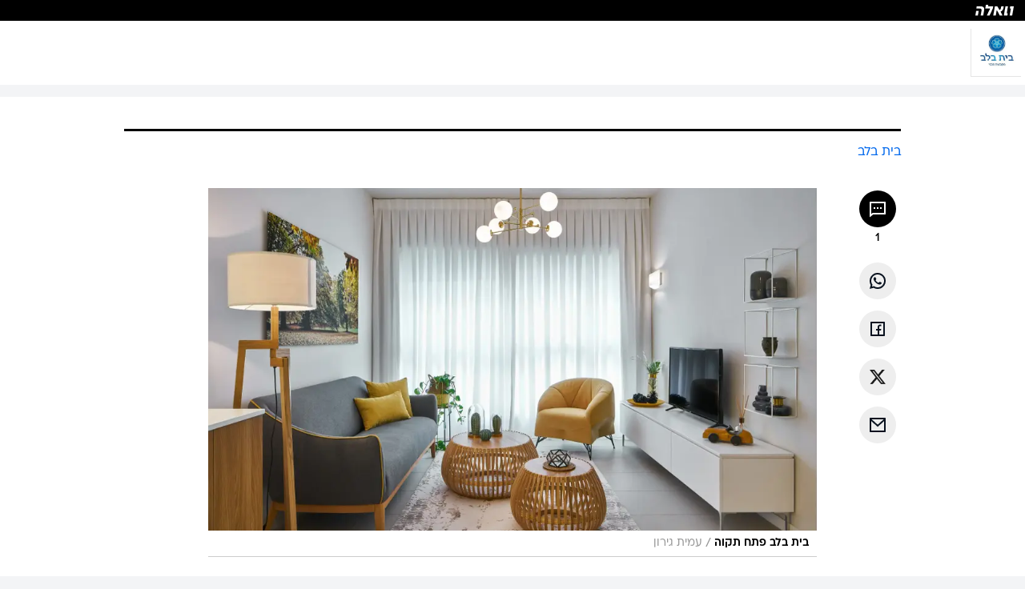

--- FILE ---
content_type: text/html; charset=utf-8
request_url: https://baitbalev.walla.co.il/item/3345241
body_size: 69239
content:
<!doctype html><html lang="he"><head><meta charset="UTF-8"/><meta name="viewport" content="width=device-width,initial-scale=1,maximum-scale=1"/><meta http-equiv="X-UA-Compatible" content="ie=edge"/><meta property="og:site_name" content="וואלה"/><meta name="twitter:card" content="summary_large_image"/><link href="https://images.wcdn.co.il" rel="preconnect"/><link rel="preconnect" href="https://cdn.taboola.com"/><link rel="dns-prefetch" href="https://cdn.taboola.com"/> 
		<title data-react-helmet="true">בית בלב: דיור מוגן שישבור לכם את כל הסטיגמות העיצוביות - וואלה בית בלב</title><meta name="tohash" content="בית בלב"/><meta property="og:type" content="article"/><meta property="og:title" content="מעוצב ומפנק: אם כבר בידוד - אז בבית החלומי הזה - וואלה בית בלב"/><meta name="description" content="תשכחו מכל מה שהכרתם וחשבתם על איך נראה בית דיור מוגן לגיל השלישי. מתברר שאפשר אחרת ושבית דיור מוגן יכול להיות מודרני, צבעוני וקלאסי, ובו בזמן לשמור על הרגשת החמימות והאינטימיות שלו. זה מה שעשו בבית בלב בפתח תקוה, שנפתח השנה בעלות של 340 מיליון ש&quot;ח"/><meta property="og:description" content="תשכחו מכל מה שהכרתם וחשבתם על איך נראה בית דיור מוגן לגיל השלישי. מתברר שאפשר אחרת ושבית דיור מוגן יכול להיות מודרני, צבעוני וקלאסי, ובו בזמן לשמור על הרגשת החמימות והאינטימיות שלו. זה מה שעשו בבית בלב בפתח תקוה, שנפתח השנה בעלות של 340 מיליון ש&quot;ח"/><meta property="og:image" content="https://images.wcdn.co.il/f_auto,q_auto,w_1200,t_54/2/9/9/7/2997150-46.jpg"/><meta name="vr:image" content="https://images.wcdn.co.il/f_auto,q_auto,w_1200,t_54/2/9/9/7/2997150-46.jpg"/><meta property="vr:image" content="https://images.wcdn.co.il/f_auto,q_auto,w_1200,t_54/2/9/9/7/2997150-46.jpg"/><meta name="twitter:title" content="מעוצב ומפנק: אם כבר בידוד - אז בבית החלומי הזה - וואלה בית בלב"/><meta name="twitter:description" content="תשכחו מכל מה שהכרתם וחשבתם על איך נראה בית דיור מוגן לגיל השלישי. מתברר שאפשר אחרת ושבית דיור מוגן יכול להיות מודרני, צבעוני וקלאסי, ובו בזמן לשמור על הרגשת החמימות והאינטימיות שלו. זה מה שעשו בבית בלב בפתח תקוה, שנפתח השנה בעלות של 340 מיליון ש&quot;ח"/><meta name="twitter:image" content="https://images.wcdn.co.il/f_auto,q_auto,w_1200,t_54/2/9/9/7/2997150-46.jpg"/><meta property="og:published_time" content="2020-03-08 14:33"/><meta name="tb_img" content="https://images.wcdn.co.il/2/9/9/7/2997150-46"/><meta name="robots" content="noindex, nofollow"/>
		<link rel="canonical" href="https://baitbalev.walla.co.il/item/3345241"/><link
						rel="shortcut icon"
						href=/public/favicons/walla-main.ico
						type="image/x-icon"
						sizes="192X192"
					/><meta name="vertical-name" content="בית בלב" /><meta name="vertical-name-en" content="baitbalev" /><meta name="item-title" content="מעוצב ומפנק: אם כבר בידוד - אז בבית החלומי הזה" /><script>window.addScriptPromise=(({src:t,async:e,name:r})=>{if(!(document.location.search.indexOf(`${r}=false`)>=0))return console.log(`[3rdparty] ${r}`),new Promise((n,c)=>{try{const a=document.createElement("script");a.setAttribute("src",t),a.setAttribute("data-script-name",r),e&&a.setAttribute("async",!0),a.onload=(()=>{n()}),a.onerror=(t=>{c(t)}),document.head.appendChild(a)}catch(t){c(t)}})});</script><meta property="og:url" content=http://baitbalev.walla.co.il/item/3345241 /> <script async id="vad-hb-snippet" data-publisher="wallacoil">var _0x1a15 = [
				'vad_rollout',
				'cmd',
				'vad_timestamp',
				'async',
				'_vadHb',
				'text/javascript',
				'setAttribute',
				'//cdn.valuad.cloud/hb/',
				'top',
				'data-publisher',
				'disableInitialLoad',
				'getItem',
				'googletag',
				'pubads',
				'random',
				'now',
				'push',
				'refresh',
				'type',
				'document',
				'splice',
				'head',
			];
			(function (_0x13c736, _0x1a15d1) {
				var _0x14cdce = function (_0x5ee3c3) {
					while (--_0x5ee3c3) {
						_0x13c736['push'](_0x13c736['shift']());
					}
				};
				_0x14cdce(++_0x1a15d1);
			})(_0x1a15, 0xb7);
			var _0x14cd = function (_0x13c736, _0x1a15d1) {
				_0x13c736 = _0x13c736 - 0x0;
				var _0x14cdce = _0x1a15[_0x13c736];
				return _0x14cdce;
			};
			(function () {
				function _0x5a52f8() {
					var _0x3c4d66 = 'wallacoil';
					var _0x5169f8 = 'wallacoil';
					var _0x55553e = 'vad-hb-script';
					var _0x54e4f6 = Date[_0x14cd('0x8')]();
					var _0x1f2b7a = window[_0x14cd('0x1')]['document']['createElement']('script');
					_0x1f2b7a[_0x14cd('0xb')] = _0x14cd('0x14');
					_0x1f2b7a[_0x14cd('0x15')](_0x14cd('0x2'), _0x3c4d66);
					_0x1f2b7a['id'] = _0x55553e;
					_0x1f2b7a[_0x14cd('0x12')] = !![];
					var _0x2d40f0 = _0x54e4f6 - (_0x54e4f6 % (0x15180 * 0x3e8));
					var _0xd1e6c3 = parseInt(localStorage[_0x14cd('0x4')](_0x14cd('0x11')), 0xa) || _0x2d40f0;
					_0x1f2b7a['src'] =
						_0x14cd('0x0') + _0x5169f8 + '-prod.js' + '?timestamp=' + (_0x2d40f0 > _0xd1e6c3 ? _0x2d40f0 : _0xd1e6c3);
					window[_0x14cd('0x1')][_0x14cd('0xc')][_0x14cd('0xe')]['appendChild'](_0x1f2b7a);
				}
				function _0x45ed3b() {
					window[_0x14cd('0x5')] = window[_0x14cd('0x5')] || { cmd: [] };
					var _0x2787a5 = window[_0x14cd('0x5')];
					_0x2787a5[_0x14cd('0x10')] = _0x2787a5['cmd'] || [];
					if (_0x2787a5[_0x14cd('0x10')]['splice']) {
						_0x2787a5[_0x14cd('0x10')][_0x14cd('0xd')](0x0, 0x0, function () {
							_0x2787a5[_0x14cd('0x6')]()[_0x14cd('0x3')]();
						});
					} else {
						_0x2787a5[_0x14cd('0x10')][_0x14cd('0x9')](function () {
							_0x2787a5[_0x14cd('0x6')]()[_0x14cd('0x3')]();
						});
					}
				}
				function _0x1fd6a9() {
					window['googletag'] = window[_0x14cd('0x5')] || { cmd: [] };
					var _0x1f2f3b = window[_0x14cd('0x5')];
					_0x1f2f3b[_0x14cd('0x10')][_0x14cd('0x9')](function () {
						if (!window[_0x14cd('0x13')]) {
							_0x1f2f3b[_0x14cd('0x6')]()[_0x14cd('0xa')]();
						}
					});
				}
				var _0x170bb9 = parseFloat(localStorage[_0x14cd('0x4')](_0x14cd('0xf'))) || 0x1;
				if (Math[_0x14cd('0x7')]() <= _0x170bb9) {
					_0x45ed3b();
					_0x5a52f8();
					setTimeout(function () {
						_0x1fd6a9();
					}, 0xbb8);
				}
			})();</script><script async src="https://securepubads.g.doubleclick.net/tag/js/gpt.js"></script> <script>
    window.googletag = window.googletag || { cmd: [] };
    window.googletag.cmd.push(function () {
      window.googletag.pubads().enableLazyLoad({
        fetchMarginPercent: 150,
        renderMarginPercent: 100,
        mobileScaling: 1.0,
      });
      console.log('[GPT] Lazy loading is now enabled');
    });
  </script>  <script>
		function getCookie(name) {
			const cookies = document.cookie.split(';');
			for (let i = 0; i < cookies.length; i++) {
				const cookie = cookies[i].trim();
				if (cookie.startsWith(name + '=')) {
					return decodeURIComponent(cookie.substring(name.length + 1));
				}
			}
			return null;
		}
		const cookie = getCookie('webview-ppid')
		if(cookie){
			googletag.cmd.push(function () {
				googletag.pubads().setPublisherProvidedId(cookie);
			});
		}
        </script>  <script>
	(function () {
    	const isCookie = document.cookie.replace(/(?:(?:^|.*;\s*)userUniqueId\s*=\s*([^;]*).*$)|^.*$/, '$1');
        if (!isCookie) {
            const value = 'a95eb772-71ab-4715-ac65-9f9f41e975e3_' + Date.now();
            document.cookie = 'userUniqueId=' + value + '; path=/; domain=.walla.co.il;'
        }
	})();
	</script>  <script>
	var t = {"item_id":"3345241","vertical_id":353,"vertical_name":"baitbalev","category_id":12865,"categoryName":"מגזין מרץ","item_type":"regular","exclusive":"baitbalev","providerid":711,"sub_categoryId":0,"ContentProvider":"","mobile":"0","vertical_eng_name":"baitbalev","tohash":"בית בלב","itemTypeId":100,"itemTitle":"מעוצב ומפנק: אם כבר בידוד - אז בבית החלומי הזה","itemPubliactionDate":"14:33 08/03/2020","itemCreatedDate":"14:51 08/03/2020","itemLastUpdate":"09:35 25/05/2020","itemTitleWordsCount":10,"itemSubTitleWordsCount":46,"itemPicCount":6,"itemTagsCount":3,"itemSectionsWordsCount":"738","countSectionText":5,"countSectionPlayer":0,"itemWordCountRange":"738-788","ContentProviderSecondary":"","itemAuthor":"בשיתוף בית בלב","itemAuthorId":"","IsPlaybuzzOnPage":"no","IsRecipe":"false","IsPoll":"","IsSurvey":"no","IsTrivia":"no","tags":"עוד באותו נושא:, דיור מוגן, בית בלב","IsLive":"no","IsPodcast":"no","editorID":"3345241","item":"3345241","createdByUsername":"michaeli_erez","age":"0","gender":"0","login":"no","id":"","agegroup":"0","adb":"0","FatherSessionInSession":"","userUniqueId":"","page_type":"item","strip_step":"1"}
	googletag.cmd.push(function(){
		for (const [key, value] of Object.entries(t)) {
			googletag.pubads().setTargeting(key, value.toString());
			}
	})
 </script>  <script>var SSRTimer = setTimeout(() => {
				window.location.reload();
			}, 420000); // 7 minutes</script>   <script>window.WallaTargeting={"item_id":"3345241","vertical_id":353,"vertical_name":"בית בלב","category_id":12865,"categoryName":"מגזין מרץ","item_type":"regular","exclusive":"baitbalev","providerid":711,"sub_categoryId":0,"ContentProvider":"","mobile":"0","vertical_eng_name":"baitbalev","tohash":"בית בלב","itemTypeId":100,"itemTitle":"מעוצב ומפנק: אם כבר בידוד - אז בבית החלומי הזה","itemPubliactionDate":"14:33 08/03/2020","itemCreatedDate":"14:51 08/03/2020","itemLastUpdate":"09:35 25/05/2020","itemTitleWordsCount":10,"itemSubTitleWordsCount":46,"itemPicCount":6,"itemTagsCount":3,"itemSectionsWordsCount":"738","countSectionText":5,"countSectionPlayer":0,"itemWordCountRange":"738-788","ContentProviderSecondary":"","itemAuthor":"בשיתוף בית בלב","itemAuthorId":"","IsPlaybuzzOnPage":"no","IsRecipe":"false","IsPoll":"","IsSurvey":"no","IsTrivia":"no","tags":"עוד באותו נושא:, דיור מוגן, בית בלב","IsLive":"no","IsPodcast":"no","editorID":"3345241","item":"3345241","createdByUsername":"michaeli_erez"}</script>  <script async>(function () {
				var loaderUrl, scriptType;
				window._taboolaOS = (function () {
					var userAgent = navigator.userAgent || navigator.vendor || window.opera;
					var url = document.URL || document.location.href || window.location.href;
					var isSportApp = url.indexOf('app=sport') > -1;
					var isWallaApp = url.indexOf('app=walla') > -1;
					var androidPubName = 'wallail-wallaandroidapp';
					var iosPubName = 'wallail-wallaiosapp';
					var webPubName = 'wallail-walla';
					if (url.indexOf('sheee') > -1) {
						androidPubName = 'wallail-sheeeandroidapp';
						iosPubName = 'wallail-sheeeiosapp';
						webPubName = 'wallail-sheee';
					} else if (url.indexOf('judaism') > -1) {
						androidPubName = 'wallail-judaismandroidapp';
						iosPubName = 'wallail-judaismiosapp';
						webPubName = 'wallail-judaism';
					} else if (isSportApp) {
						androidPubName = 'wallail-wallasportapp';
						iosPubName = 'wallail-wallasportapp';
						webPubName = 'wallail-wallasportapp';
					} else if (isWallaApp) {
						androidPubName = 'wallail-wallanewsapp';
						iosPubName = 'wallail-wallanewsapp';
						webPubName = 'wallail-wallanewsapp';
					} else {
						androidPubName = 'wallail-wallaandroidapp';
						iosPubName = 'wallail-wallaiosapp';
						webPubName = 'wallail-walla';
					}
					var isWebView = /chromeless=true/i.test(url);
					if (isWebView && /android/i.test(userAgent) && !isSportApp) {
						window.taboolaMobilePubName = androidPubName;
						scriptType = 'tb-mobile-loader-script';
						loaderUrl = 'https://cdn.taboola.com/libtrc/' + androidPubName + '/mobile-loader.js';
						return 'Android';
					} else if (isWebView && /iPhone|iPad|iPod/i.test(userAgent) && !isSportApp) {
						window.taboolaMobilePubName = iosPubName;
						scriptType = 'tb-mobile-loader-script';
						loaderUrl = 'https://cdn.taboola.com/libtrc/' + iosPubName + '/mobile-loader.js';
						return 'iOS';
					}
					scriptType = 'tb_loader_script';
					loaderUrl = 'https://cdn.taboola.com/libtrc/' + webPubName + '/loader.js';
					return 'Web';
				})();
				!(function (e, f, u, i) {
					if (!document.getElementById(i)) {
						e.async = true;
						e.src = u;
						e.id = i;
						f.parentNode.insertBefore(e, f);
					}
				})(document.createElement('script'), document.getElementsByTagName('script')[0], loaderUrl, scriptType);
			})();</script>    <script async>if (window.location.href.includes('//www.walla.co.il') || window.location.href.includes('//walla.co.il')) {
				const head = document.getElementsByTagName('head')[0];
				const webPushScript = document.createElement('script');
				webPushScript.async = true;
				webPushScript.src = 'https://cdn.taboola.com/webpush/publishers/1519763/taboola-push-sdk.js';
				head.appendChild(webPushScript);
			}</script>   <script>
	const wasPageReloaded = (function() {
		try {
			// https://stackoverflow.com/questions/5004978/check-if-page-gets-reloaded-or-refreshed-in-javascript/53307588#53307588
			return (
				(window.performance && window.performance.navigation && window.performance.navigation.type === 1) ||
				window.performance && window.performance.getEntriesByType && 
				window.performance.getEntriesByType('navigation')
				.map(function(nav) {return nav.type})
				.indexOf('reload') >= 0
				);
			} catch (e) {
				return false;
			}
		})();
		
		try {
			var isAAB = ('; ' + document.cookie).split('; sdfgh45678=').pop().split(';').shift() || '0';
			var pageNumberInSession = ('; ' + document.cookie).split('; _wpnis=').pop().split(';').shift() || '1';
			var fatherSessionInSession = ('; ' + document.cookie).split('; _wfsis=').pop().split(';').shift() || document.referrer || document.location.origin || '';
			window.dataLayer = [Object.assign({"verticalId":353,"verticalName":"בית בלב","categoryId":12865,"sub_category_Id":"","itemId":"3345241","itemTypeId":100,"createdByUsername":"michaeli_erez","itemTitle":"מעוצב ומפנק: אם כבר בידוד - אז בבית החלומי הזה","itemPubliactionDate":"14:33 08/03/2020","itemCreatedDate":"14:51 08/03/2020","itemLastUpdate":"09:35 25/05/2020","itemTitleWordsCount":10,"itemSubTitleWordsCount":46,"itemPicCount":6,"itemTagsCount":3,"ContentProvider":"","contentProvider":"","ContentProviderId":711,"ContentProviderSecondary":"","itemAuthor":"בשיתוף בית בלב","itemAuthorId":"","tags":"עוד באותו נושא:, דיור מוגן, בית בלב","item_type":"regular","IsPlaybuzzOnPage":"no","IsRecipe":"false","IsPoll":"","IsSurvey":"no","IsTrivia":"no","itemSectionsWordsCount":"738","itemWordCountRange":"738-788","exclusive":"baitbalev","videoGenre":"","videoMovieName":"","categoryName":"מגזין מרץ","subCategoryName":"","AgeLimit":"false","mobile":"0","adb":"0","FatherSessionInSession":"","vertical_eng_name":"baitbalev","IsLive":"no","IsPodcast":"no","IsTaboolaOnPage":"0","item":"3345241","editorId":"","editor":"בשיתוף בית בלב","tohash":"בית בלב",adb: isAAB, Pagenumberinsession:pageNumberInSession, FatherSessionInSession:fatherSessionInSession }, {wasPageReloaded: wasPageReloaded})];
		} catch (e) {
			console.error(e);
		}
		
		/* used in monitor */
		window.wallaGlobalEventData = {
			wasPageReloaded,
			title: document.title,
		};
		window.wallaEnv = {"DAL_URL":"https://dal.walla.co.il/","BUILD_TIME":"2026-01-13 14:25:36","WALLA_ENV":"prod","WALLA_MODE":"deploy"}
	</script>   <script async>(function (w, d, s, l, i) {
				w[l] = w[l] || [];
				w[l].push({ 'gtm.start': new Date().getTime(), event: 'gtm.js' });
				var f = d.getElementsByTagName(s)[0],
					j = d.createElement(s),
					dl = l != 'dataLayer' ? '&l=' + l : '';
				j.async = true;
				j.src = 'https://www.googletagmanager.com/gtm.js?id=' + i + dl;
				f.parentNode.insertBefore(j, f);
			})(window, document, 'script', 'dataLayer', 'GTM-T728TH');</script>  <script async>(function (w, d, s, l, i) {
				w[l] = w[l] || [];
				w[l].push({ 'gtm.start': new Date().getTime(), event: 'gtm.js' });
				var f = d.getElementsByTagName(s)[0],
					j = d.createElement(s),
					dl = l != 'dataLayer' ? '&l=' + l : '';
				j.async = true;
				j.src = 'https://www.googletagmanager.com/gtm.js?id=' + i + dl;
				f.parentNode.insertBefore(j, f);
			})(window, document, 'script', 'dataLayer', 'GTM-WGMK7ZS');</script>  <script async>(function (w, d, s, l, i) {
				w[l] = w[l] || [];
				w[l].push({ 'gtm.start': new Date().getTime(), event: 'gtm.js' });
				var f = d.getElementsByTagName(s)[0],
					j = d.createElement(s),
					dl = l != 'dataLayer' ? '&l=' + l : '';
				j.async = true;
				j.src = 'https://www.googletagmanager.com/gtm.js?id=' + i + dl;
				f.parentNode.insertBefore(j, f);
			})(window, document, 'script', 'dataLayer', 'GTM-M38QKZ3');</script>  <script>console.log('loading read aloud');
			window.ga =
				window.ga ||
				function () {
					(ga.q = ga.q || []).push(arguments);
				};
			ga.l = +new Date();
			const _scripts = [{ url: 'https://www.google-analytics.com/analytics.js', name: 'google_analytics' }];
			_scripts.forEach(function (_s) {
				addScriptPromise({ src: _s?.url, async: true, name: _s.name });
			});
			// }</script><script defer="defer" src="https://tags.dxmdp.com/tags/bc8a7a32-7d98-4226-8af9-d2a43a8621cc/dmp-provider.js"></script>  <script>(function () {
				/** CONFIGURATION START **/
				var _sf_async_config = (window._sf_async_config = window._sf_async_config || {});
				_sf_async_config.uid = 20047;
				_sf_async_config.domain = 'walla.co.il'; //CHANGE THIS TO THE ROOT DOMAIN
				_sf_async_config.flickerControl = false;
				_sf_async_config.useCanonical = true;
				_sf_async_config.useCanonicalDomain = true;
				_sf_async_config.sections =
					window.WallaTargeting && window.WallaTargeting.vertical_name ? window.WallaTargeting.vertical_name : '';
				_sf_async_config.authors =
					window.WallaTargeting && window.WallaTargeting.itemAuthor ? window.WallaTargeting.itemAuthor : '';
				/** CONFIGURATION END **/
				function loadChartbeat() {
					var e = document.createElement('script');
					var n = document.getElementsByTagName('script')[0];
					e.type = 'text/javascript';
					e.async = true;
					e.src = '//static.chartbeat.com/js/chartbeat.js';
					n.parentNode.insertBefore(e, n);
				}
				loadChartbeat();
			})();</script><script async src="//static.chartbeat.com/js/chartbeat_mab.js"></script>  </head><body class="no-main-header gray-background">  <script>var isMobile =
				/iPhone|iPad|iPod|midp|rv:1.2.3.4|ucweb|windows ce|windows mobile|BlackBerry|IEMobile|Opera Mini|Android/i.test(
					navigator.userAgent
				);
			if (isMobile) {
				var newDiv = document.createElement('div');
				newDiv.className = 'no-mobile-app';
				newDiv.style.display = 'none';
				document.body.appendChild(newDiv);
			}</script>   <div id="vadInterstitialSplash"><script>var isMobile =
					/iPhone|iPad|iPod|midp|rv:1.2.3.4|ucweb|windows ce|windows mobile|BlackBerry|IEMobile|Opera Mini|Android/i.test(
						navigator.userAgent
					);
				if (isMobile) {
					console.log('interstitial from HTML!!!');
					var googletag = googletag || {};
					googletag.cmd = googletag.cmd || [];

					var showInterstitial = true;
					function getInterstitialData() {
						var retval = localStorage.getItem('interstitialData');
						return retval ? JSON.parse(retval) : [Date.now(), 0, false];
					}
					var interstitialData = getInterstitialData();
					var timestamp = interstitialData[0];
					var attempts = interstitialData[1];
					var served = interstitialData[2];
					var hourPassed = timestamp && timestamp + 660 * 1000 < Date.now(); // 11 minutes
					if (hourPassed) {
						attempts = 0;
						showInterstitial = false;
						timestamp = Date.now();
						localStorage.removeItem('interstitialData');
						console.log('google interstitial, an hour passed');
					} else if (attempts < 2 && !served) {
						console.log(
							'google interstitial, attempts: ',
							attempts,
							'interstitial:',
							timestamp ? new Date(timestamp) : 'N/A'
						);
						showInterstitial = false;
					} else {
						console.log(
							'publisher interstitial, attempts: ',
							attempts,
							'timestamp:',
							timestamp ? new Date(timestamp) : 'N/A'
						);
					}
					var urlInterstitial = window.location.pathname;
					var ref = document.referrer || document.location.hostname;
					var isDiv = document.querySelector('.no-mobile-app');
					console.log('is div no-mobile-app ==== ', !!isDiv);
					if (!!isDiv && showInterstitial) {
						googletag.cmd.push(function () {
							// TODO: replace adunit - construct non Google interstitial adunit name
							// var adunit = "/".concat(r.Z.get().ads.networkId, "/").concat(r.Z.get().ads.adUnitPrefix, "interstitial_vad_phone");
							// url === '/' is homepage
							var adunit =
								urlInterstitial === '/'
									? '/43010785/wallanews/main/MW_Interstitial_Phone'
									: '/43010785/wallanews/innerpages/MW_Interstitial_Phone';
							var e,
								n = googletag.defineSlot(adunit, [1, 1], 'vadInterstitialSplash').addService(googletag.pubads());
							n.setTargeting(
								'exclusive',
								(null === (e = window.WallaTargeting) || void 0 === e ? void 0 : e.exclusive) || 'not'
							);
							googletag.enableServices();
							googletag.display('vadInterstitialSplash');
							console.log('publisher interstitial', adunit.split('/').pop());
						});
					} else {
						localStorage.setItem('interstitialData', JSON.stringify([timestamp, attempts + 1, served]));
						// TODO: replace adunit - construct Google interstitial adunit name
						// var adunit = "/".concat(r.Z.get().ads.networkId, "/").concat(r.Z.get().ads.adUnitPrefix, "interstitial_phone");
						// url === '/' is homepage
						var adunit =
							urlInterstitial === '/'
								? '/43010785/wallanews/main/interstitial_phone'
								: '/43010785/wallanews/innerpages/interstitial_phone';
						console.log('google interstitial', adunit);
						// GPT ad slots
						googletag.cmd.push(function () {
							// TODO: code taken from your current interstitial implementation, change as needed.
							var e,
								n = googletag.defineOutOfPageSlot(adunit, googletag.enums.OutOfPageFormat.INTERSTITIAL);
							n &&
								(n.addService(googletag.pubads()),
								n.setTargeting(
									'exclusive',
									(null === (e = window.WallaTargeting) || void 0 === e ? void 0 : e.exclusive) || 'not'
								)),
								googletag.enableServices(),
								googletag.display(n);
						});
					}

					googletag.cmd.push(function () {
						googletag.pubads().addEventListener('slotRenderEnded', function (event) {
							var slotName = event.slot.getSlotElementId();
							if (!event.isEmpty && slotName.indexOf('interstitial_phone') > -1) {
								var interstitialData = getInterstitialData();
								localStorage.setItem(
									'interstitialData',
									JSON.stringify([interstitialData[0], interstitialData[1], true])
								);
								console.log('google interstitial served');
							}
						});
					});
				}</script></div><script>/*
			Want to customize your button? visit our documentation page:
			https://enterprise.nagich.co.il/custom-button.taf
			*/
			window.interdeal = {
				sitekey: '5160cb3b771e72b657e6579c599b82a2',
				Position: 'left',
				domains: {
					js: 'https://js.nagich.co.il/',
					acc: 'https://access.nagich.co.il/',
				},
				stopNotifFocus: true,
				Menulang: 'HE',
				btnStyle: {
					vPosition: ['80%', '20%'],
					scale: ['0.5', '0.5'],
					color: {
						main: '#1c4bb6',
						second: '#ffffff',
					},
					icon: {
						outline: true,
						type: 1,
						shape: 'circle',
					},
				},
			};
			(function (doc, head, body) {
				var coreCall = doc.createElement('script');
				coreCall.src = interdeal.domains.js + 'core/4.6.12/accessibility.js';
				coreCall.defer = true;
				coreCall.integrity =
					'sha512-tbmzeMlPGqU0SEFXwKxqHdaa9SnF4EjTai5LCahOcN9KSTIo9LRscxtii6TZ0MSooxl73IZg2cj6klk8wBm0hg==';
				coreCall.crossOrigin = 'anonymous';
				coreCall.setAttribute('data-cfasync', true);
				body ? body.appendChild(coreCall) : head.appendChild(coreCall);
			})(document, document.head, document.body);</script>  <div id="modal-root"></div><div id="pop-up-seniors"></div><div id="root"><style data-emotion="css jqbv74 lwohc9 18l7q8n 1b0i2bu 1p27pre 1njwyst ltupjm 1ppv781 9jty6z hi2koi jmywp2 gt9fym 1a9ifeg 1f2wv5l 1unvu1o 1s9m7en 1t8246r ycb6ds">@media (max-width: 969px){body{padding-top:94px;}body.mobile-app,body.no-main-header,body.vod,body.sheee{padding-top:0;}body.zahav{padding-top:48px;}body.without-horizontal-nav:not(.mobile-app){padding-top:54px;}body.with-top-mobile-app-header.with-top-mobile-app-header{padding-top:70px;padding-bottom:30px;}body.new-hp{padding-top:43px;}}@media (max-width: 969px){.font-size-container{display:block;}.font-slider-container{display:block;}.walla-logo-mobile-container{display:-webkit-box;display:-webkit-flex;display:-ms-flexbox;display:flex;-webkit-align-items:center;-webkit-box-align:center;-ms-flex-align:center;align-items:center;-webkit-box-pack:center;-ms-flex-pack:center;-webkit-justify-content:center;justify-content:center;width:100%;}.font-slider{width:100%;height:116px;-webkit-flex-shrink:0;-ms-flex-negative:0;-webkit-flex-shrink:0;-ms-flex-negative:0;flex-shrink:0;border-top:1px solid #000;border-bottom:1px solid #000;background:#FFF;display:-webkit-box;display:-webkit-flex;display:-ms-flexbox;display:flex;-webkit-box-pack:center;-ms-flex-pack:center;-webkit-justify-content:center;justify-content:center;-webkit-align-items:center;-webkit-box-align:center;-ms-flex-align:center;align-items:center;position:fixed;top:53px;left:0;right:0;z-index:10000;opacity:0;visibility:hidden;-webkit-transition:opacity 0.3s ease-in-out,visibility 0.3s ease-in-out;transition:opacity 0.3s ease-in-out,visibility 0.3s ease-in-out;}.font-slider.visible{opacity:1;visibility:visible;}}@-webkit-keyframes animation-lwohc9{0%{top:-54px;}100%{top:0;}}@keyframes animation-lwohc9{0%{top:-54px;}100%{top:0;}}@-webkit-keyframes animation-18l7q8n{0%{-webkit-transform:translateY(2px);-moz-transform:translateY(2px);-ms-transform:translateY(2px);transform:translateY(2px);}20%{-webkit-transform:translateY(-2px);-moz-transform:translateY(-2px);-ms-transform:translateY(-2px);transform:translateY(-2px);}90%{-webkit-transform:translateY(3px);-moz-transform:translateY(3px);-ms-transform:translateY(3px);transform:translateY(3px);}100%{-webkit-transform:translateY(2px);-moz-transform:translateY(2px);-ms-transform:translateY(2px);transform:translateY(2px);}}@keyframes animation-18l7q8n{0%{-webkit-transform:translateY(2px);-moz-transform:translateY(2px);-ms-transform:translateY(2px);transform:translateY(2px);}20%{-webkit-transform:translateY(-2px);-moz-transform:translateY(-2px);-ms-transform:translateY(-2px);transform:translateY(-2px);}90%{-webkit-transform:translateY(3px);-moz-transform:translateY(3px);-ms-transform:translateY(3px);transform:translateY(3px);}100%{-webkit-transform:translateY(2px);-moz-transform:translateY(2px);-ms-transform:translateY(2px);transform:translateY(2px);}}body.adBackground .walla-core-container{padding-right:10px;padding-left:10px;}body.adBackground .adBox.adBackround{margin-top:0!important;margin-bottom:25px!important;}.top-phone-item-placeholder{background-color:#F5F5F5;position:absolute;top:0;right:50%;-webkit-transform:translateX(50%);-moz-transform:translateX(50%);-ms-transform:translateX(50%);transform:translateX(50%);overflow:hidden;}.top-phone-item-placeholder-wallasport{background-color:#F5F5F5;width:375px;height:50px;position:absolute;top:0;right:50%;-webkit-transform:translateX(50%);-moz-transform:translateX(50%);-ms-transform:translateX(50%);transform:translateX(50%);overflow:hidden;}.item-ad-in-content-placeholder{background-color:#F5F5F5;width:336px;height:280px;position:relative;right:50%;-webkit-transform:translateX(50%);-moz-transform:translateX(50%);-ms-transform:translateX(50%);transform:translateX(50%);overflow:hidden!important;}.slot-prestitial-desktop{background-color:var(--white, #ffffff);width:100%;position:fixed;z-index:99999999999;top:0;right:0;left:0;bottom:0;display:none;overflow:visible!important;}.slot-hidden{display:none;}@-webkit-keyframes animation-1p27pre{0%{top:-54px;}100%{top:0;}}@keyframes animation-1p27pre{0%{top:-54px;}100%{top:0;}}@-webkit-keyframes animation-1njwyst{0%{opacity:0;}100%{opacity:.5;}}@keyframes animation-1njwyst{0%{opacity:0;}100%{opacity:.5;}}@-webkit-keyframes animation-ltupjm{0%{bottom:-100%;}100%{bottom:0;}}@keyframes animation-ltupjm{0%{bottom:-100%;}100%{bottom:0;}}@-webkit-keyframes animation-1ppv781{0%{-webkit-transform:rotate(0deg);-webkit-transform:rotate(0deg);-moz-transform:rotate(0deg);-ms-transform:rotate(0deg);transform:rotate(0deg);}100%{-webkit-transform:rotate(360deg);-webkit-transform:rotate(360deg);-moz-transform:rotate(360deg);-ms-transform:rotate(360deg);transform:rotate(360deg);}}@keyframes animation-1ppv781{0%{-webkit-transform:rotate(0deg);-webkit-transform:rotate(0deg);-moz-transform:rotate(0deg);-ms-transform:rotate(0deg);transform:rotate(0deg);}100%{-webkit-transform:rotate(360deg);-webkit-transform:rotate(360deg);-moz-transform:rotate(360deg);-ms-transform:rotate(360deg);transform:rotate(360deg);}}html{line-height:1.15;-webkit-text-size-adjust:100%;}body{margin:0;}body.h-100{height:100%;overflow:hidden;}body.h-100 #root{height:100%;}body.h-100 #root .vertical-4{height:100%;}h1{font-size:2em;margin:0.67em 0;}hr{box-sizing:content-box;height:0;overflow:visible;}pre{font-family:monospace,monospace;font-size:1em;}a{background-color:transparent;}abbr[title]{border-bottom:0;-webkit-text-decoration:underline;text-decoration:underline;-webkit-text-decoration:underline dotted;text-decoration:underline dotted;}b,strong{font-weight:bolder;}code,kbd,samp{font-family:monospace,monospace;font-size:1em;}small{font-size:80%;}sub,sup{font-size:75%;line-height:0;position:relative;vertical-align:baseline;}sub{bottom:-0.25em;}sup{top:-0.5em;}img{border-style:none;}button,input,optgroup,select,textarea{font-family:inherit;font-size:100%;line-height:1.15;margin:0;}button,input{overflow:visible;}button,select{text-transform:none;}button,[type='button'],[type='reset'],[type='submit']{-webkit-appearance:button;}button::-moz-focus-inner,[type='button']::-moz-focus-inner,[type='reset']::-moz-focus-inner,[type='submit']::-moz-focus-inner{border-style:none;padding:0;}button:-moz-focusring,[type='button']:-moz-focusring,[type='reset']:-moz-focusring,[type='submit']:-moz-focusring{outline:1px dotted ButtonText;}fieldset{padding:0.35em 0.75em 0.625em;}legend{box-sizing:border-box;color:inherit;display:table;max-width:100%;padding:0;white-space:normal;}progress{vertical-align:baseline;}textarea{overflow:auto;}[type='checkbox'],[type='radio']{box-sizing:border-box;padding:0;}[type='number']::-webkit-inner-spin-button,[type='number']::-webkit-outer-spin-button{height:auto;}[type='search']{-webkit-appearance:textfield;outline-offset:-2px;}[type='search']::-webkit-search-decoration{-webkit-appearance:none;}::-webkit-file-upload-button{-webkit-appearance:button;font:inherit;}details{display:block;}summary{display:-webkit-box;display:-webkit-list-item;display:-ms-list-itembox;display:list-item;}template{display:none;}[hidden]{display:none;}html,button,input,select,textarea{font-family:arial,helvetica,sans-serif;}button:disabled{cursor:default;}*,*:before,*:after{box-sizing:border-box;}a{-webkit-text-decoration:none;text-decoration:none;color:inherit;cursor:pointer;}img{display:block;}button,input[type='submit']{background-color:transparent;border-width:0;padding:0;cursor:pointer;}input{border-width:0;}input::-moz-focus-inner{border:0;padding:0;margin:0;}ul,ol,dd{margin:0;padding:0;list-style:none;}h1,h2,h3,h4,h5,h6{margin:0;font-size:inherit;font-weight:inherit;}p{margin:0;}cite{font-style:normal;}fieldset{border-width:0;padding:0;margin:0;}iframe{border-style:none;border-width:0;}form{margin:0;padding:0;}table{border:0;border-spacing:0px;border-collapse:collapse;}table td{padding:0px;}input[type='number']::-webkit-inner-spin-button,input[type='number']::-webkit-outer-spin-button{-ms-appearance:none;-moz-appearance:none;-webkit-appearance:none;-webkit-appearance:none;-moz-appearance:none;-ms-appearance:none;appearance:none;margin:0;}figure{margin:0;}@font-face{font-family:'ploni-ultra-light';font-display:block;src:url('/public/font/ploni/ploni-walla-ultralight-aaa.woff') format('woff'),url('/public/font/ploni/ploni-walla-ultralight-aaa.woff2') format('woff2'),url('/public/font/ploni/ploni-walla-ultralight-aaa.otf') format('opentype');font-weight:200;}@font-face{font-family:'ploni-light';font-display:block;src:url('/public/font/ploni/ploni-walla-light-aaa.woff') format('woff'),url('/public/font/ploni/ploni-walla-light-aaa.woff2') format('woff2'),url('/public/font/ploni/ploni-walla-light-aaa.otf') format('opentype');font-weight:300;}@font-face{font-family:'ploni-regular';font-display:block;src:url('/public/font/ploni/ploni-walla-regular-aaa.woff') format('woff'),url('/public/font/ploni/ploni-walla-regular-aaa.woff2') format('woff2'),url('/public/font/ploni/ploni-walla-regular-aaa.otf') format('opentype');font-weight:400;}@font-face{font-family:'ploni-medium';font-display:block;src:url('/public/font/ploni/ploni-walla-medium-aaa.woff') format('woff'),url('/public/font/ploni/ploni-walla-medium-aaa.woff2') format('woff2'),url('/public/font/ploni/ploni-walla-medium-aaa.otf') format('opentype');font-weight:500;}@font-face{font-family:'ploni-demi-bold';font-display:block;src:url('/public/font/ploni/ploni-walla-demibold-aaa.woff') format('woff'),url('/public/font/ploni/ploni-walla-demibold-aaa.woff2') format('woff2'),url('/public/font/ploni/ploni-walla-demibold-aaa.otf') format('opentype');font-weight:600;}@font-face{font-family:'ploni-bold';font-display:block;src:url('/public/font/ploni/ploni-walla-bold-aaa.woff') format('woff'),url('/public/font/ploni/ploni-walla-bold-aaa.woff2') format('woff2'),url('/public/font/ploni/ploni-walla-bold-aaa.otf') format('opentype');font-weight:700;}@font-face{font-family:'ploni-ultra-bold';font-display:block;src:url('/public/font/ploni/ploni-walla-ultrabold-aaa.woff') format('woff'),url('/public/font/ploni/ploni-walla-ultrabold-aaa.woff2') format('woff2'),url('/public/font/ploni/ploni-walla-ultrabold-aaa.otf') format('opentype');font-weight:800;}@font-face{font-family:'ploni-black';font-display:block;src:url('/public/font/ploni/ploni-walla-black-aaa.woff') format('woff'),url('/public/font/ploni/ploni-walla-black-aaa.woff2') format('woff2'),url('/public/font/ploni/ploni-walla-black-aaa.otf') format('opentype');font-weight:900;}@font-face{font-family:'almoni-ultra-light';font-display:block;src:url('/public/font/almoni/almoni-neue-aaa-200.woff') format('woff'),url('/public/font/almoni/almoni-neue-aaa-200.ttf') format('truetype');font-weight:200;}@font-face{font-family:'c-light';font-display:block;src:url('/public/font/almoni/almoni-neue-aaa-300.woff') format('woff'),url('/public/font/almoni/almoni-neue-aaa-300.ttf') format('truetype');font-weight:300;}@font-face{font-family:'almoni-regular';font-display:block;src:url('/public/font/almoni/almoni-neue-aaa-400.woff') format('woff'),url('/public/font/almoni/almoni-neue-aaa-400.ttf') format('truetype');font-weight:400;}@font-face{font-family:'almoni-medium';font-display:block;src:url('/public/font/almoni/almoni-neue-aaa-500.woff') format('woff'),url('/public/font/almoni/almoni-neue-aaa-500.ttf') format('truetype');font-weight:500;}@font-face{font-family:'almoni-demi-bold';font-display:block;src:url('/public/font/almoni/almoni-neue-aaa-600.woff') format('woff'),url('/public/font/almoni/almoni-neue-aaa-600.ttf') format('truetype');font-weight:600;}@font-face{font-family:'almoni-bold';font-display:block;src:url('/public/font/almoni/almoni-neue-aaa-700.woff') format('woff'),url('/public/font/almoni/almoni-neue-aaa-700.ttf') format('truetype');font-weight:700;}@font-face{font-family:'almoni-ultra-bold';font-display:block;src:url('/public/font/almoni/almoni-neue-aaa-800.woff') format('woff'),url('/public/font/almoni/almoni-neue-aaa-800.ttf') format('truetype');font-weight:800;}@font-face{font-family:'almoni-black';font-display:block;src:url('/public/font/almoni/almoni-neue-aaa-900.woff') format('woff'),url('/public/font/almoni/almoni-neue-aaa-900.ttf') format('truetype');font-weight:900;}@font-face{font-family:'almoni-ultra-black';font-display:block;src:url('/public/font/almoni/almoni-neue-aaa-900b.woff') format('woff'),url('/public/font/almoni/almoni-neue-aaa-900b.ttf') format('truetype');font-weight:900;}@font-face{font-family:'spoiler-regular';font-display:block;src:url('/public/font/spoiler/fbspoileren-regular-webfont.woff') format('woff'),url('/public/font/spoiler/fbspoileren-regular-webfont.ttf') format('truetype');}@font-face{font-family:'OpenSans-Regular';src:url('/public/font/OpenSans/OpenSans-Regular.eot');src:url('/public/font/OpenSans/OpenSans-Regular.eot?#iefix') format('embedded-opentype'),url('/public/font/OpenSans/OpenSans-Regular.woff') format('woff');font-weight:normal;font-style:normal;font-display:block;}@font-face{font-family:'OpenSans-Italic';src:url('/public/font/OpenSans/OpenSans-Italic.eot');src:url('/public/font/OpenSans/OpenSans-Italic.eot?#iefix') format('embedded-opentype'),url('/public/font/OpenSans/OpenSans-Italic.woff') format('woff');font-weight:normal;font-style:italic;font-display:block;}@font-face{font-family:'OpenSans-Bold';src:url('/public/font/OpenSans/OpenSans-Bold.eot');src:url('/public/font/OpenSans/OpenSans-Bold.eot?#iefix') format('embedded-opentype'),url('/public/font/OpenSans/OpenSans-Bold.woff') format('woff');font-weight:bold;font-style:normal;font-display:block;}@font-face{font-family:'OpenSans-BoldItalic';src:url('/public/font/OpenSans/OpenSans-BoldItalic.eot');src:url('/public/font/OpenSans/OpenSans-BoldItalic.eot?#iefix') format('embedded-opentype'),url('/public/font/OpenSans/OpenSans-BoldItalic.woff') format('woff');font-weight:bold;font-style:italic;font-display:block;}@font-face{font-family:'OpenSans-ExtraBold';src:url('/public/font/OpenSans/OpenSans-ExtraBold.eot');src:url('/public/font/OpenSans/OpenSans-ExtraBold.eot?#iefix') format('embedded-opentype'),url('/public/font/OpenSans/OpenSans-ExtraBold.woff') format('woff');font-weight:bold;font-style:normal;font-display:block;}@font-face{font-family:'OpenSans-ExtraBoldItalic';src:url('/public/font/OpenSans/OpenSans-ExtraBoldItalic.eot');src:url('/public/font/OpenSans/OpenSans-ExtraBoldItalic.eot?#iefix') format('embedded-opentype'),url('/public/font/OpenSans/OpenSans-ExtraBoldItalic.woff') format('woff');font-weight:bold;font-style:italic;font-display:block;}@font-face{font-family:'OpenSans-Light';src:url('/public/font/OpenSans/OpenSans-Light.eot');src:url('/public/font/OpenSans/OpenSans-Light.eot?#iefix') format('embedded-opentype'),url('/public/font/OpenSans/OpenSans-Light.woff') format('woff');font-weight:300;font-style:normal;font-display:block;}@font-face{font-family:'OpenSans-Medium';src:url('/public/font/OpenSans/OpenSans-Medium.eot');src:url('/public/font/OpenSans/OpenSans-Medium.eot?#iefix') format('embedded-opentype'),url('/public/font/OpenSans/OpenSans-Medium.woff') format('woff');font-weight:500;font-style:normal;font-display:block;}@font-face{font-family:'NotoSansHebrew-Regular';src:url('/public/font/NotoSansHebrew/NotoSansHebrew-Regular.eot');src:url('/public/font/NotoSansHebrew/NotoSansHebrew-Regular.eot?#iefix') format('embedded-opentype'),url('/public/font/NotoSansHebrew/NotoSansHebrew-Regular.woff') format('woff');font-weight:normal;font-style:normal;font-display:block;}@font-face{font-family:'NotoSansHebrew-Bold';src:url('/public/font/NotoSansHebrew/NotoSansHebrew-Bold.eot');src:url('/public/font/NotoSansHebrew/NotoSansHebrew-Bold.eot?#iefix') format('embedded-opentype'),url('/public/font/NotoSansHebrew/NotoSansHebrew-Bold.woff') format('woff');font-weight:bold;font-style:normal;font-display:block;}@font-face{font-family:'walla-fun';src:url('/public/font/fun/games.woff') format('woff'),url('/public/font/fun/games.ttf') format('truetype');font-weight:normal;font-style:normal;}[class^='walla-fun-']:before,[class*=' walla-fun-']:before{font-family:'walla-fun';speak:none;line-height:1;-webkit-font-smoothing:antialiased;-moz-osx-font-smoothing:grayscale;width:100%;height:100%;display:-webkit-box;display:-webkit-flex;display:-ms-flexbox;display:flex;-webkit-align-items:center;-webkit-box-align:center;-ms-flex-align:center;align-items:center;-webkit-box-pack:center;-ms-flex-pack:center;-webkit-justify-content:center;justify-content:center;font-size:20px;}.walla-fun-expand:before{content:'\41';}.walla-fun-cards:before{content:'\42';}.walla-fun-brain:before{content:'\43';}.walla-fun-fashion:before{content:'\44';}.walla-fun-action:before{content:'\45';}.walla-fun-time:before{content:'\46';}.walla-fun-star:before{content:'\47';}.walla-fun-sport:before{content:'\48';}.walla-fun-racing:before{content:'\49';}.walla-fun-personal:before{content:'\4a';}.walla-fun-motor:before{content:'\4b';}.walla-fun-crazy:before{content:'\4c';}.walla-fun-cooking:before{content:'\4d';}.walla-fun-bubbles:before{content:'\4e';}.walla-fun-arrow-left:before{content:'\4f';}.walla-fun-arrow-right:before{content:'\50';}.walla-fun-arcade:before{content:'\51';}.walla-fun-spongebob:before{content:'\52';}.walla-fun-animals:before{content:'\53';}.walla-fun-cactus:before{content:'\54';}.walla-fun-paint:before{content:'\55';}.walla-fun-mahjong:before{content:'\56';}.walla-fun-mario:before{content:'\57';}@font-face{font-family:'walla-weather';src:url('/public/font/weather/wallaweather.woff') format('woff'),url('/public/font/weather/wallaweather.ttf') format('truetype');font-weight:normal;font-style:normal;}[class^='walla-weather-']:before,[class*=' walla-weather-']:before{font-family:'walla-weather';speak:none;line-height:1;-webkit-font-smoothing:antialiased;-moz-osx-font-smoothing:grayscale;width:100%;height:100%;display:-webkit-box;display:-webkit-flex;display:-ms-flexbox;display:flex;-webkit-align-items:center;-webkit-box-align:center;-ms-flex-align:center;align-items:center;-webkit-box-pack:center;-ms-flex-pack:center;-webkit-justify-content:center;justify-content:center;font-size:20px;}.walla-weather-air-directions:before{content:'a';}.walla-weather-air-pollution:before{content:'b';}.walla-weather-humidity:before{content:'c';}.walla-weather-moon:before{content:'d';}.walla-weather-sun:before{content:'e';}.walla-weather-temp:before{content:'f';}.walla-weather-wave-hight:before{content:'g';}.walla-weather-wave-status:before{content:'h';}.walla-weather-wind:before{content:'i';}.walla-weather-wind-2:before{content:'j';}.walla-weather-down-arrow:before{content:'\6b';}.walla-weather-up-arrow:before{content:'\6c';}.walla-weather-error:before{content:'\6d';}@font-face{font-family:'walla-icons';font-display:block;src:url('/public/font/fonticon/wallaicons.woff') format('woff'),url('/public/font/fonticon/wallaicons.ttf') format('truetype');font-weight:500;}[class^='walla-icon-']:before,[class*=' walla-icon-']:before{font-family:'walla-icons';speak:none;line-height:1;-webkit-font-smoothing:antialiased;-moz-osx-font-smoothing:grayscale;width:100%;height:100%;display:-webkit-box;display:-webkit-flex;display:-ms-flexbox;display:flex;-webkit-align-items:center;-webkit-box-align:center;-ms-flex-align:center;align-items:center;-webkit-box-pack:center;-ms-flex-pack:center;-webkit-justify-content:center;justify-content:center;font-size:20px;}[class^='walla-icon-'].small:before,[class*=' walla-icon-'].small:before{font-size:17px;}.walla-icon-printer:before{content:'Z';}.walla-icon-next:before{content:'C';}.walla-icon-prev:before{content:'B';}.walla-icon-down:before{content:'w';}.walla-icon-search:before{content:'E';}.walla-icon-facebook:before{content:'j';}.walla-icon-whatsapp:before{content:'Q';}.walla-icon-twitter:before{content:'d';}.walla-icon-personal:before{content:'';}.walla-icon-envelop:before{content:'s';}.walla-icon-arrow-down:before{content:'w';}.walla-icon-arrow-up:before{content:'x';}.walla-icon-arrow-up-white:before{content:'x';color:#ffffff;}.walla-icon-arrow-down:before{content:'w';}.walla-icon-x:before{content:'F';}.walla-icon-talkback:before{content:'';width:18px;height:20px;background:url(/public/assets/icons/talkbacks/talkbacks18x20.svg);background-repeat:no-repeat;}.walla-icon-thumb:before{content:'2';}.walla-icon-thumb-down:before{content:'2';-webkit-transform:rotate(180deg);-moz-transform:rotate(180deg);-ms-transform:rotate(180deg);transform:rotate(180deg);}.walla-icon-X:before{content:'F';}.walla-icon-heart:before{content:'G';}.walla-icon-walla:before{content:'u';}.walla-icon-sub-talkback:before{content:'(';}.walla-icon-add-talkback:before{content:')';}.walla-icon-tags:before{content:'m';font-size:12px;color:rgb(70, 70, 70);}.walla-icon-share-android:before{content:'0';}.walla-icon-share-iphone:before{content:'1';font-weight:900;}.walla-icon-double-arrow-left:before{content:'\24';}.walla-icon-double-arrow-right:before{content:'\25';}.walla-icon-arrow-left:before{content:'n';}.walla-icon-left:before{content:'y';}.walla-icon-right:before{content:'z';}.walla-icon-switch-arrows:before{content:'\23';}.walla-icon-play-with-border:before{content:'';width:26px;height:26px;background:url(/public/assets/icons/walla-sprite.svg);background-repeat:no-repeat;-webkit-background-position:-102px -175px;background-position:-102px -175px;}.walla-icon-apple:before{content:'\61';-webkit-transform:translate(0, -1px);-moz-transform:translate(0, -1px);-ms-transform:translate(0, -1px);transform:translate(0, -1px);}.walla-icon-android:before{content:'\62';}.walla-icon-instagram:before{content:'H';}.walla-icon-youtube:before{content:'\53';font-size:16px;}.walla-icon-magnifier:before{content:'D';}.walla-icon-back-arrow:before{content:'';width:16px;height:16px;background:url(/public/assets/icons/icons-daily-tip-arrow-left.svg);background-repeat:no-repeat;}html{height:100%;font-size:1px;line-height:1;}html #INDmenu-btn{display:none!important;}html[lang="he"] body{direction:rtl;}html.resize-1{font-size:1px;}html.resize-2{font-size:1.1px;}html.resize-2 *{line-height:1.1!important;}html.resize-3{font-size:1.2px;}html.resize-3 *{line-height:1.2!important;}html.resize-4{font-size:1.3px;}html.resize-4 *{line-height:1.3!important;}html.resize-5{font-size:1.4px;}html.resize-5 *{line-height:1.4!important;}html.resize-6{font-size:1.5px;}html.resize-6 *{line-height:1.5!important;}html.resize-7{font-size:1.6px;}html.resize-7 *{line-height:1.6!important;}body{font-family:arial,sans-serif;font-size:16rem;line-height:1.3;--vertical-color:#066bed;--black:#000000;--gray1:#191919;--gray2:#333333;--gray3:#4c4c4c;--gray4:#666666;--gray5:#7f7f7f;--gray6:#999999;--gray7:#b2b2b2;--gray8:#d8d8d8;--gray9:#e5e5e5;--gray10:#f2f2f2;--white:#ffffff;--link-blue:#0067bd;-webkit-transition:background-color .7s;transition:background-color .7s;background-color:var(--white, #ffffff);color:var(--black, #000000);}body.modal-open{overflow:hidden;background-color:rgba(0, 0, 0, 0.5);}body.dark{--black:#ffffff;--gray10:#191919;--gray9:#666666;--gray8:#666666;--gray7:#666666;--gray6:#7f7f7f;--gray5:#999999;--gray4:#b2b2b2;--gray3:#d8d8d8;--gray2:#e5e5e5;--gray1:#f2f2f2;--white:#202020;--link-blue:#94bcff;--wideWhite:#000000;--wideBlack:#FFFFFF;--wideB90:#f2f2f2;--wideB80:#e5e5e5;--wideB70:#cccccc;--wideB60:#b2b2b2;--wideB50:#999999;--wideB40:#7f7f7f;--wideB30:#666666;--wideB20:#4c4c4c;--wideB10:#333333;--wideB5:#303030;--wideLink:#0c5bb8;--widePollBg:#7f7f7f;--wideNiceBlue:#0c5bb8;}body.gray-background{background-color:#f3f4f6;}body.gray-background.dark{background-color:#3e3e3e;}body.black-background{background-color:black;}body.independenceday{background-image:url('/public/assets/independenceday/desktop.jpg');background-repeat:no-repeat;-webkit-background-position:top;background-position:top;}@media (max-width: 969px){body.independenceday{background-image:url('/public/assets/independenceday/mobile.jpg');-webkit-background-size:600px;background-size:600px;}}body.vod{background:#343434;}body.viva{background:white;}body.fixed{overflow:hidden;}@media (max-width: 969px){.no-mobile,.only-desktop,.only-mobile-app,.only-wide-desktop,.only-narrow-desktop{display:none!important;}}@media (min-width: 970px){.only-mobile,.no-desktop,.only-mobile-app{display:none!important;}}@media (min-width: 969px) and (max-width: 1200px){.no-narrow-desktop,.only-wide-desktop,.only-mobile{display:none!important;}}@media (min-width: 1201px){.no-wide-desktop,.only-narrow-desktop,.only-mobile{display:none!important;}}body.mobile-app .only-mobile-app{display:block!important;}body.mobile-app .no-mobile-app{display:none!important;}@media print{.noprint{visibility:hidden;}.noprint-hidden{display:none;}}@-webkit-keyframes fade-in{0%{opacity:0;}100%{opacity:0.8;}}@keyframes fade-in{0%{opacity:0;}100%{opacity:0.8;}}.lazyload-placeholder{background-color:var(--gray8, #d8d8d8);}.screen-reader{position:absolute;left:0;top:-100000px;width:1px;height:1px;overflow:hidden;}@-webkit-keyframes animation-hi2koi{0%{background-color:var(--white, #ffffff);}20%{background-color:#00aeef40;}100%{background-color:var(--white, #ffffff);}}@keyframes animation-hi2koi{0%{background-color:var(--white, #ffffff);}20%{background-color:#00aeef40;}100%{background-color:var(--white, #ffffff);}}@-webkit-keyframes animation-jmywp2{0%{opacity:0;}100%{opacity:1;}}@keyframes animation-jmywp2{0%{opacity:0;}100%{opacity:1;}}@-webkit-keyframes animation-gt9fym{0%{background-color:var(--vertical-color);box-shadow:0 0 5px var(--white, #ffffff);}85%{background-color:var(--white, #ffffff);box-shadow:0 0 20px var(--white, #ffffff);}100%{background-color:var(--vertical-color);box-shadow:0 0 5px var(--white, #ffffff);}}@keyframes animation-gt9fym{0%{background-color:var(--vertical-color);box-shadow:0 0 5px var(--white, #ffffff);}85%{background-color:var(--white, #ffffff);box-shadow:0 0 20px var(--white, #ffffff);}100%{background-color:var(--vertical-color);box-shadow:0 0 5px var(--white, #ffffff);}}@-webkit-keyframes animation-1a9ifeg{0%{-webkit-transform:translateX(0);-moz-transform:translateX(0);-ms-transform:translateX(0);transform:translateX(0);}100%{-webkit-transform:translateX(100%);-moz-transform:translateX(100%);-ms-transform:translateX(100%);transform:translateX(100%);}}@keyframes animation-1a9ifeg{0%{-webkit-transform:translateX(0);-moz-transform:translateX(0);-ms-transform:translateX(0);transform:translateX(0);}100%{-webkit-transform:translateX(100%);-moz-transform:translateX(100%);-ms-transform:translateX(100%);transform:translateX(100%);}}@-webkit-keyframes animation-1f2wv5l{0%,50%{right:0;}50.01%,100%{right:100%;}}@keyframes animation-1f2wv5l{0%,50%{right:0;}50.01%,100%{right:100%;}}@-webkit-keyframes animation-1unvu1o{0%{left:-230px;}100%{left:0;}}@keyframes animation-1unvu1o{0%{left:-230px;}100%{left:0;}}@-webkit-keyframes animation-1s9m7en{0%{left:0;}100%{left:-230px;}}@keyframes animation-1s9m7en{0%{left:0;}100%{left:-230px;}}@-webkit-keyframes animation-1t8246r{0%{bottom:-100%;}100%{bottom:0;}}@keyframes animation-1t8246r{0%{bottom:-100%;}100%{bottom:0;}}html{line-height:1.15;-webkit-text-size-adjust:100%;}body{margin:0;}body.h-100{height:100%;overflow:hidden;}body.h-100 #root{height:100%;}body.h-100 #root .vertical-4{height:100%;}h1{font-size:2em;margin:0.67em 0;}hr{box-sizing:content-box;height:0;overflow:visible;}pre{font-family:monospace,monospace;font-size:1em;}a{background-color:transparent;}abbr[title]{border-bottom:0;-webkit-text-decoration:underline;text-decoration:underline;-webkit-text-decoration:underline dotted;text-decoration:underline dotted;}b,strong{font-weight:bolder;}code,kbd,samp{font-family:monospace,monospace;font-size:1em;}small{font-size:80%;}sub,sup{font-size:75%;line-height:0;position:relative;vertical-align:baseline;}sub{bottom:-0.25em;}sup{top:-0.5em;}img{border-style:none;}button,input,optgroup,select,textarea{font-family:inherit;font-size:100%;line-height:1.15;margin:0;}button,input{overflow:visible;}button,select{text-transform:none;}button,[type='button'],[type='reset'],[type='submit']{-webkit-appearance:button;}button::-moz-focus-inner,[type='button']::-moz-focus-inner,[type='reset']::-moz-focus-inner,[type='submit']::-moz-focus-inner{border-style:none;padding:0;}button:-moz-focusring,[type='button']:-moz-focusring,[type='reset']:-moz-focusring,[type='submit']:-moz-focusring{outline:1px dotted ButtonText;}fieldset{padding:0.35em 0.75em 0.625em;}legend{box-sizing:border-box;color:inherit;display:table;max-width:100%;padding:0;white-space:normal;}progress{vertical-align:baseline;}textarea{overflow:auto;}[type='checkbox'],[type='radio']{box-sizing:border-box;padding:0;}[type='number']::-webkit-inner-spin-button,[type='number']::-webkit-outer-spin-button{height:auto;}[type='search']{-webkit-appearance:textfield;outline-offset:-2px;}[type='search']::-webkit-search-decoration{-webkit-appearance:none;}::-webkit-file-upload-button{-webkit-appearance:button;font:inherit;}details{display:block;}summary{display:-webkit-box;display:-webkit-list-item;display:-ms-list-itembox;display:list-item;}template{display:none;}[hidden]{display:none;}html,button,input,select,textarea{font-family:arial,helvetica,sans-serif;}button:disabled{cursor:default;}*,*:before,*:after{box-sizing:border-box;}a{-webkit-text-decoration:none;text-decoration:none;color:inherit;cursor:pointer;}img{display:block;}button,input[type='submit']{background-color:transparent;border-width:0;padding:0;cursor:pointer;}input{border-width:0;}input::-moz-focus-inner{border:0;padding:0;margin:0;}ul,ol,dd{margin:0;padding:0;list-style:none;}h1,h2,h3,h4,h5,h6{margin:0;font-size:inherit;font-weight:inherit;}p{margin:0;}cite{font-style:normal;}fieldset{border-width:0;padding:0;margin:0;}iframe{border-style:none;border-width:0;}form{margin:0;padding:0;}table{border:0;border-spacing:0px;border-collapse:collapse;}table td{padding:0px;}input[type='number']::-webkit-inner-spin-button,input[type='number']::-webkit-outer-spin-button{-ms-appearance:none;-moz-appearance:none;-webkit-appearance:none;-webkit-appearance:none;-moz-appearance:none;-ms-appearance:none;appearance:none;margin:0;}figure{margin:0;}html{height:100%;font-size:1px;}body.zahav{direction:ltr;font-family:arial,sans-serif;font-size:16rem;line-height:1.3;}@media (max-width: 999px){body.zahav .no-mobile,body.zahav .only-laptop,body.zahav .only-desktop{display:none!important;}}@media (min-width: 1000px) and (max-width: 1260px){body.zahav .only-mobile,body.zahav .only-desktop{display:none!important;}}@media (min-width: 1261px){body.zahav .only-laptop,body.zahav .only-mobile,body.zahav .no-desktop{display:none!important;}}</style><style data-emotion="css 0"></style><div class="css-0 vertical-353" style="--vertical-color:#066bed;--light-color:#bddef6;--bg-color:#e4f2fb"><style data-emotion="css 7561bv">.css-7561bv{--slot-width:260;--slot-height:224;--slot-margin:10;}</style><section class="css-7561bv"><style data-emotion="css 5summw">.css-5summw .elections-2022-wrapper{width:100%;}@media (max-width: 969px){.css-5summw .elections-2022-wrapper{width:90%;}}.css-5summw .left-side{margin-top:29px;}.css-5summw .breadcrumbs-box{height:34px;border-top:3px solid black;margin-bottom:40px;margin-top:30px;}@media screen and (max-width: 980px){.css-5summw .breadcrumbs-box{border-top:none;margin-bottom:unset;margin-top:15px;}}@media screen and (max-width: 550px){.css-5summw .breadcrumbs-box{width:95%;}}.css-5summw .elections-2022{width:100%;margin:10px 0 20px 0;}@media (max-width: 969px){.css-5summw .elections-2022{object-fit:cover;height:71px;object-position:right;}}.css-5summw .cover-story-logo{position:absolute;z-index:2;right:0;top:0;padding:20px 30px;}.css-5summw .cover-story-logo img{width:auto;height:30px;}.css-5summw .b144-iframe{margin:20px auto;width:300px;height:250px;display:block;}.css-5summw .rectangle2_desktop_wrapper{margin-top:25px;margin-bottom:25px;}.css-5summw .cover-story-header{position:fixed;top:0;bottom:0;left:0;right:0;}.css-5summw .cover-story-sky-scraper,.css-5summw .grid-item-sky-scraper{position:absolute;top:75px;right:0;}.css-5summw .cover-story-paging{position:absolute;top:1500px;right:0;left:0;height:calc(100% - 1500px);}.css-5summw .cover-story-paging-wrap{position:-webkit-sticky;position:sticky;top:250px;height:300px;overflow:hidden;}.css-5summw .cover-story-paging-next,.css-5summw .cover-story-paging-prev{position:absolute;top:0;-webkit-transition:0.4s;transition:0.4s;}.css-5summw .cover-story-paging-next{left:-148px;}.css-5summw .cover-story-paging-next:hover,.css-5summw .cover-story-paging-next:focus{left:0;}.css-5summw .cover-story-paging-prev{right:-148px;}.css-5summw .cover-story-paging-prev:hover,.css-5summw .cover-story-paging-prev:focus{right:0;}.css-5summw .body-wrapper .right-side{position:relative;margin-right:100px;}.css-5summw .body-wrapper .right-side.grid-item-right-side{width:760px;margin:15px auto 0 auto;}@media (max-width: 969px){.css-5summw .body-wrapper .right-side.grid-item-right-side{width:100%;}}.css-5summw .body-wrapper .right-side .share-panel{position:absolute;top:0;margin-right:-100px;}.css-5summw .body-wrapper .right-side .share-panel li{padding-right:1px;}.css-5summw .body-wrapper .right-side .grid-item-media-cover{margin-bottom:20px;}@media (max-width: 969px){.css-5summw .body-wrapper .right-side .grid-item-media-cover{width:90%;}}.css-5summw .body-wrapper .right-side .title{font-family:'ploni-bold',Arial;font-size:56rem;line-height:50px;color:var(--wideBlack, #000000);margin-top:0;}@media (min-width: 970px){.css-5summw .body-wrapper .right-side .title.coverstory-title{font-size:70rem;line-height:80px;text-align:right;}.css-5summw .body-wrapper .right-side .title.grid-item-title,.css-5summw .body-wrapper .right-side .title.sheee-item-title{font-size:40rem;line-height:46px;}}.css-5summw .body-wrapper .right-side .subtitle{font-family:'ploni-demi-bold',Arial;font-size:24rem;line-height:26px;color:var(--wideBlack, #000000);margin-bottom:20px;}@media (min-width: 970px){.css-5summw .body-wrapper .right-side .subtitle.coverstory-subtitle{font-family:'ploni-demi-bold',Arial;font-size:24rem;line-height:26px;color:var(--wideBlack, #000000);text-align:right;}.css-5summw .body-wrapper .right-side .subtitle.grid-item-subtitle,.css-5summw .body-wrapper .right-side .subtitle.sheee-item-subtitle{font-family:'ploni-bold',Arial;font-weight:normal;font-size:20rem;line-height:28px;}}.css-5summw .body-wrapper .right-side .tags-and-breadcrumbs{display:-webkit-box;display:-webkit-flex;display:-ms-flexbox;display:flex;-webkit-flex-direction:column;-ms-flex-direction:column;flex-direction:column;}.css-5summw .body-wrapper .right-side .article-magazine-promo{margin-top:20px;text-align:center;}.css-5summw .body-wrapper .right-side .article-magazine-promo .article-magazine{width:650px;height:117px;background:url('/public/assets/magazine/mag-available-650.png');background-repeat:no-repeat;margin:auto;}@media (max-width: 969px){.css-5summw .body-wrapper .right-side .article-magazine-promo .article-magazine{background:url('/public/assets/magazine/mag-available-355.png');width:335px;height:68px;}}.css-5summw .body-wrapper .right-side .article-magazine-promo .article-magazine-text{font-family:'ploni-demi-bold',arial;font-size:30rem;line-height:1.2;margin:20px 0;text-align:center;}@media (max-width: 969px){.css-5summw .body-wrapper .right-side .article-magazine-promo .article-magazine-text{font-size:22rem;}}.css-5summw .body-wrapper .right-side .article-magazine-promo .article-magazine-download{width:100%;display:-webkit-box;display:-webkit-flex;display:-ms-flexbox;display:flex;-webkit-box-pack:center;-ms-flex-pack:center;-webkit-justify-content:center;justify-content:center;margin-bottom:20px;}.css-5summw .body-wrapper .right-side .article-magazine-promo .article-magazine-download .article-magazine-download-btn{width:392px;height:50px;background:url('/public/assets/magazine/mag-download-850.png');background-repeat:no-repeat;}@media (max-width: 969px){.css-5summw .body-wrapper .right-side .article-magazine-promo .article-magazine-download .article-magazine-download-btn{-webkit-background-size:cover;background-size:cover;width:300px;height:38.1px;}}.css-5summw .body-wrapper .right-side .article-magazine-promo .article-magazine-already{font-family:'ploni-demi-bold',arial;font-size:22rem;}@media (max-width: 969px){.css-5summw .body-wrapper .right-side .article-magazine-promo .article-magazine-already{font-size:18rem;}}.css-5summw .body-wrapper .right-side .article-magazine-promo .article-magazine-already a{-webkit-text-decoration:underline;text-decoration:underline;}.css-5summw .body-wrapper .right-side .article-magazine-promo .article-magazine-already a:hover{-webkit-text-decoration:none;text-decoration:none;}.css-5summw .body-wrapper .right-side .common-item .header-media{margin-bottom:30px;}.css-5summw .body-wrapper .right-side .panel{display:-webkit-box;display:-webkit-flex;display:-ms-flexbox;display:flex;margin:25px 0 10px 0;}@media (min-width: 969px) and (max-width: 1200px){.css-5summw .body-wrapper .right-side{margin-right:0;padding-right:0;}.css-5summw .body-wrapper .right-side .subtitle{margin-bottom:20px;}.css-5summw .body-wrapper .right-side .share-panel{position:relative;margin-right:0;margin-bottom:20px;}}@media (max-width: 969px){.css-5summw .body-wrapper .right-side{display:-webkit-box;display:-webkit-flex;display:-ms-flexbox;display:flex;-webkit-flex-direction:column;-ms-flex-direction:column;flex-direction:column;-webkit-align-items:center;-webkit-box-align:center;-ms-flex-align:center;align-items:center;margin-right:0;padding-right:0;}.css-5summw .body-wrapper .right-side .title{font-size:35rem;line-height:35px;}.css-5summw .body-wrapper .right-side .subtitle{margin-bottom:22px;font-size:22rem;line-height:24px;}.css-5summw .body-wrapper .right-side .share-panel{position:relative;margin-right:0;margin-bottom:20px;}.css-5summw .body-wrapper .right-side .common-item{display:-webkit-box;display:-webkit-flex;display:-ms-flexbox;display:flex;-webkit-flex-direction:column;-ms-flex-direction:column;flex-direction:column;-webkit-align-items:center;-webkit-box-align:center;-ms-flex-align:center;align-items:center;width:100%;}.css-5summw .body-wrapper .right-side .common-item .header-media{width:90%;}.css-5summw .body-wrapper .right-side .common-item .item-main-content{width:100%;}.css-5summw .body-wrapper .right-side .common-item .tags-and-breadcrumbs{width:90%;}.css-5summw .body-wrapper .right-side .bottom-share-panel{margin-top:20px;margin-bottom:0;}.css-5summw .body-wrapper .right-side .walla-ob-wrapper{width:90vw;}}.css-5summw .body-wrapper article header h1{font-family:'ploni-demi-bold',arial;font-size:40rem;line-height:0.95;letter-spacing:-0.22px;margin-top:15px;}.css-5summw .body-wrapper article header p{margin-bottom:10px;font-size:20rem;letter-spacing:-0.23px;line-height:1.2;}.css-5summw .body-wrapper article header h2{margin-bottom:10px;font-size:20rem;letter-spacing:-0.23px;line-height:1.2;}.css-5summw .body-wrapper article header.coverstory-header,.css-5summw .body-wrapper article header.grid-item-header{margin-right:auto;margin-left:auto;width:760px;}.css-5summw .body-wrapper article header.coverstory-header .writer-and-time,.css-5summw .body-wrapper article header.grid-item-header .writer-and-time{-webkit-flex:unset;-ms-flex:unset;flex:unset;margin-left:auto;margin-right:auto;}@media (max-width: 969px){.css-5summw .body-wrapper article header{display:-webkit-box;display:-webkit-flex;display:-ms-flexbox;display:flex;-webkit-flex-direction:column;-ms-flex-direction:column;flex-direction:column;-webkit-align-items:center;-webkit-box-align:center;-ms-flex-align:center;align-items:center;}.css-5summw .body-wrapper article header h1{font-size:32rem;width:90%;}.css-5summw .body-wrapper article header p{font-size:18rem;width:90%;}.css-5summw .body-wrapper article header h2{font-size:18rem;width:90%;}.css-5summw .body-wrapper article header.coverstory-header,.css-5summw .body-wrapper article header.grid-item-header{margin-right:auto;margin-left:auto;width:100%;}.css-5summw .body-wrapper article header.coverstory-header .writer-and-time,.css-5summw .body-wrapper article header.grid-item-header .writer-and-time{-webkit-flex:1;-ms-flex:1;flex:1;}}.css-5summw .body-wrapper article .hide{display:none;}.css-5summw .body-wrapper article .article-content >*:not(:last-child){margin-bottom:40px;}.css-5summw .body-wrapper article .article-content >*:not(:nth-last-child(2)){margin-bottom:40px;}.css-5summw .body-wrapper article .article-content >*:last-child{margin-bottom:5px;}.css-5summw .body-wrapper article .article-content >*:nth-last-child(2){margin-bottom:5px;}.css-5summw .body-wrapper article .article-content.coverstory-sections >*{margin-right:auto;margin-left:auto;}.css-5summw .body-wrapper article .article-content.coverstory-sections >*:not(.coverstory-wide){width:760px;}.css-5summw .body-wrapper article .article-content.dark-mode h2,.css-5summw .body-wrapper article .article-content.dark-mode h3{color:white;}@media (max-width: 969px){.css-5summw .body-wrapper article .article-content{display:-webkit-box;display:-webkit-flex;display:-ms-flexbox;display:flex;-webkit-flex-direction:column;-ms-flex-direction:column;flex-direction:column;-webkit-align-items:center;-webkit-box-align:center;-ms-flex-align:center;align-items:center;row-gap:15px;}.css-5summw .body-wrapper article .article-content >*:not(:last-child){margin-bottom:unset;}.css-5summw .body-wrapper article .article-content >*:not(:nth-last-child(2)){margin-bottom:unset;}.css-5summw .body-wrapper article .article-content >*:last-child{margin-bottom:unset;}.css-5summw .body-wrapper article .article-content >*:nth-last-child(2){margin-bottom:unset;}.css-5summw .body-wrapper article .article-content.coverstory-sections >*{margin-right:auto;margin-left:auto;}.css-5summw .body-wrapper article .article-content.coverstory-sections >*:not(.coverstory-wide){width:95%;}}.css-5summw .body-wrapper article .panel{display:-webkit-box;display:-webkit-flex;display:-ms-flexbox;display:flex;margin:25px 0 10px 0;}.css-5summw .wrap-auth{margin-bottom:20px;margin-top:20px;}@media (max-width: 969px){.css-5summw .wrap-auth{margin-right:5%;margin-top:15px;}}.css-5summw .full-cover .full-cover-list li{border-top:solid 2px var(--gray9, #e5e5e5);margin:20px 0;padding-top:20px;}@media (max-width: 969px){.css-5summw .full-cover{width:90%;margin-right:auto;margin-left:auto;}.css-5summw .full-cover .full-cover-list li:first-child .big figure{min-width:unset;}}.css-5summw .sport-game-header{height:118px;width:100%;margin-bottom:20px;}@media (max-width: 969px){.css-5summw .sport-game-header{height:118px;width:90%;margin-bottom:20px;position:relative;right:50%;-webkit-transform:translateX(50%);-moz-transform:translateX(50%);-ms-transform:translateX(50%);transform:translateX(50%);}}.css-5summw .empty-space-bottom-page{width:100%;height:100px;}@media (min-width: 970px){.css-5summw .empty-space-bottom-page{display:none;}}.css-5summw .winner-carousel-iframe{width:100%;margin-bottom:20px;}.css-5summw .winner-carousel-iframe div{margin-top:0;}</style><section class="css-5summw"><script src="/public/js/adBlock.js"></script><style data-emotion="css p0d2xs">.css-p0d2xs{background:#000000;max-width:calc(5px * var(--slot-width) + 4px * var(--slot-margin));margin:0 auto;padding:5px;}.css-p0d2xs img{height:16px;margin-right:0;}@media (max-width: 1361px){.css-p0d2xs img{margin-right:0;}}</style><header class="css-p0d2xs"><a href="https://www.walla.co.il" aria-label="וואלה" title="וואלה" class="logo"><img src="/public/assets/logo/logo-walla-grid-white.png" alt="וואלה" title="וואלה" width="66" height="16px"/></a></header><style data-emotion="css mfbjq1">.css-mfbjq1{display:-webkit-box;display:-webkit-flex;display:-ms-flexbox;display:flex;-webkit-align-items:center;-webkit-box-align:center;-ms-flex-align:center;align-items:center;max-width:calc(5px * var(--slot-width) + 4px * var(--slot-margin));margin:0 auto;margin-bottom:30px;padding:15px;background-color:#ffffff;border-bottom:var(--black);}.css-mfbjq1 .menu-bar-wrapper{-webkit-box-flex:1;-webkit-flex-grow:1;-ms-flex-positive:1;flex-grow:1;}.css-mfbjq1 .menu-bar-wrapper .main-menu{display:-webkit-box;display:-webkit-flex;display:-ms-flexbox;display:flex;font-family:'ploni-demi-bold',arial;font-size:22rem;margin-right:40px;overflow:hidden;}.css-mfbjq1 .menu-bar-wrapper .main-menu >.item{-webkit-flex-shrink:0;-ms-flex-negative:0;flex-shrink:0;border-right:1px solid #d8d8d8;height:30px;padding:0 20px;white-space:nowrap;}.css-mfbjq1 .menu-bar-wrapper .main-menu >.item:last-child{border-left:1px solid #d8d8d8;}.css-mfbjq1 .menu-bar-wrapper .main-menu >.item.more{padding-right:0;}.css-mfbjq1 .menu-bar-wrapper .main-menu >.item.more .text-more{position:relative;margin-right:20px;cursor:pointer;}.css-mfbjq1 .menu-bar-wrapper .main-menu >.item.more .text-more .arrow{width:13px;height:13px;position:relative;display:inline-block;margin-right:10px;}.css-mfbjq1 .menu-bar-wrapper .main-menu >.item.more .sub-menu{position:absolute;z-index:10000;background-color:var(--white);border:1px solid var(--gray8);margin-top:5px;}.css-mfbjq1 .menu-bar-wrapper .main-menu >.item.more .sub-menu >.item{padding:0 20px;}.css-mfbjq1 .menu-bar-wrapper .main-menu >.item.more .sub-menu >.item:not(:last-child){border-bottom:1px solid var(--gray9);}@media (max-width: 1361px){.css-mfbjq1 .menu-bar-wrapper .main-menu >.item{height:26px;font-size:18rem;padding:1px 20px;}.css-mfbjq1 .menu-bar-wrapper .main-menu >.item:first-child{border-right:none;}}.css-mfbjq1 .menu-bar-wrapper .main-menu .show{display:-webkit-box;display:-webkit-flex;display:-ms-flexbox;display:flex;-webkit-flex-direction:column;-ms-flex-direction:column;flex-direction:column;}.css-mfbjq1 .menu-bar-wrapper .main-menu .hide{display:none;}@media (max-width: 1361px){.css-mfbjq1 .menu-bar-wrapper .main-menu{height:37px;margin-right:0;overflow-x:scroll;}}@media (max-width: 1361px){.css-mfbjq1 .menu-bar-wrapper{position:absolute;bottom:-43px;right:0;width:100%;}.css-mfbjq1 .menu-bar-wrapper .underline{width:100%;height:1px;background-color:#000000;position:absolute;bottom:5px;}}.css-mfbjq1 .brand-logo{margin-left:auto;}.css-mfbjq1 .brand-logo picture{padding-top:0!important;}.css-mfbjq1 .brand-logo picture source,.css-mfbjq1 .brand-logo picture img{position:relative;width:auto;height:60px;}.css-mfbjq1 .brand-logo.flu-vertical img{height:73px;}.css-mfbjq1 .brand-logo.big img{height:100px;}.css-mfbjq1 .primary-advertiser{text-align:center;}.css-mfbjq1 .primary-advertiser div{font-family:'ploni-medium',arial;}.css-mfbjq1 .primary-advertiser img{width:auto;height:60px;}.css-mfbjq1 .primary-advertiser.flu-vertical img{height:30px;margin-top:20px;}.css-mfbjq1 .primary-advertiser.big img{height:100px;}.css-mfbjq1.space-for-menu{overflow:hidden;}.css-mfbjq1.remove-space{margin-bottom:0;padding:0;}@media (max-width: 1361px){.css-mfbjq1{padding:10px 5px;margin-bottom:15px;}.css-mfbjq1 .brand-logo img{width:auto;height:45px;}.css-mfbjq1 .brand-logo.flu-vertical img{height:55px;}.css-mfbjq1 .brand-logo.big img{height:60px;}.css-mfbjq1 .primary-advertiser img{max-width:120px;height:45px;}.css-mfbjq1 .primary-advertiser.flu-vertical img{height:20px;margin-top:20px;}.css-mfbjq1 .primary-advertiser.big img{max-width:150px;height:60px;}.css-mfbjq1.space-for-menu{position:relative;margin-bottom:36px;overflow:inherit;}}</style><header class="css-mfbjq1  "><a href="/" aria-label="וואלה" title="וואלה" class="big  brand-logo"><style data-emotion="css 1mog593">.css-1mog593{width:100%;overflow:hidden;}.css-1mog593 .live,.css-1mog593 .gallery,.css-1mog593 .podcast,.css-1mog593 .opinion{background-image:url('/public/assets/icons/walla-sprite.svg');background-repeat:no-repeat;display:inline-block;vertical-align:middle;position:absolute;top:0px;left:0px;z-index:1;}.css-1mog593 .live.hp-big,.css-1mog593 .gallery.hp-big,.css-1mog593 .podcast.hp-big,.css-1mog593 .opinion.hp-big{left:51px!important;}.css-1mog593 .live.hp-sm,.css-1mog593 .gallery.hp-sm,.css-1mog593 .podcast.hp-sm,.css-1mog593 .opinion.hp-sm{left:7px;}@media (max-width: 969px){.css-1mog593 .live.hp-sm,.css-1mog593 .gallery.hp-sm,.css-1mog593 .podcast.hp-sm,.css-1mog593 .opinion.hp-sm{left:7px;}.css-1mog593 .live.hp-big,.css-1mog593 .gallery.hp-big,.css-1mog593 .podcast.hp-big,.css-1mog593 .opinion.hp-big{left:33px!important;}}.css-1mog593 .gallery,.css-1mog593 .podcast,.css-1mog593 .opinion{width:26px;height:26px;}.css-1mog593 .live{-webkit-background-position:-133px -172px;background-position:-133px -172px;width:30px;height:45px;}.css-1mog593 .gallery{-webkit-background-position:-3px -175px;background-position:-3px -175px;}.css-1mog593 .podcast{-webkit-background-position:-35px -174px;background-position:-35px -174px;}.css-1mog593 .opinion{-webkit-background-position:-70px -175px;background-position:-70px -175px;}.css-1mog593 .play-indicator:before{width:26px;height:26px;-webkit-background-position:-102px -175px;background-position:-102px -175px;margin:0;}.css-1mog593 .parental-control{width:32px;height:32px;font-size:18rem;padding:5px 2px 5px 5px;top:5px;right:5px;z-index:1;border-radius:50%;background-color:#FF0000;color:var(--white, #ffffff);text-align:center;font-family:'ploni-demi-bold',arial;display:inline-block;vertical-align:middle;position:absolute;}.css-1mog593 .parental-control:after{content:'+18';}.css-1mog593 .main-media .gallery,.css-1mog593 .main-media .podcast,.css-1mog593 .main-media .opinion{width:64px;height:65px;}.css-1mog593 .main-media .live{-webkit-background-position:0 -335px;background-position:0 -335px;width:65px;height:90px;}.css-1mog593 .main-media .gallery{-webkit-background-position:0 -270px;background-position:0 -270px;}.css-1mog593 .main-media .podcast{-webkit-background-position:0 -205px;background-position:0 -205px;}.css-1mog593 .main-media .opinion{-webkit-background-position:-65px -205px;background-position:-65px -205px;}.css-1mog593 .main-media .play-indicator:before{width:45px;height:45px;-webkit-background-position:-75px -280px;background-position:-75px -280px;margin:5px;}.css-1mog593 .main-media .parental-control{width:40px;height:40px;font-size:23rem;padding:5px 4px 5px 6px;top:7px;right:10px;z-index:1;border-radius:50%;background-color:#FF0000;color:var(--white, #ffffff);text-align:center;font-family:'ploni-demi-bold',arial;display:inline-block;vertical-align:middle;position:absolute;}.css-1mog593 .main-media .parental-control:after{content:'+18';}@media (max-width: 969px){.css-1mog593 .main-media .gallery,.css-1mog593 .main-media .podcast,.css-1mog593 .main-media .opinion{width:26px;height:26px;}.css-1mog593 .main-media .live{-webkit-background-position:-133px -172px;background-position:-133px -172px;width:30px;height:45px;}.css-1mog593 .main-media .gallery{-webkit-background-position:-3px -175px;background-position:-3px -175px;}.css-1mog593 .main-media .podcast{-webkit-background-position:-35px -174px;background-position:-35px -174px;}.css-1mog593 .main-media .opinion{-webkit-background-position:-70px -175px;background-position:-70px -175px;}.css-1mog593 .main-media .play-indicator:before{width:26px;height:26px;-webkit-background-position:-102px -175px;background-position:-102px -175px;margin:0;}.css-1mog593 .main-media .parental-control{width:32px;height:32px;font-size:18rem;padding:5px 2px 5px 5px;top:5px;right:5px;z-index:1;border-radius:50%;background-color:#FF0000;color:var(--white, #ffffff);text-align:center;font-family:'ploni-demi-bold',arial;display:inline-block;vertical-align:middle;position:absolute;}.css-1mog593 .main-media .parental-control:after{content:'+18';}}.css-1mog593 picture{position:relative;overflow:hidden;display:block;-webkit-user-select:none;-moz-user-select:none;-ms-user-select:none;user-select:none;}.css-1mog593 picture:not(.no-background){background-color:var(--gray9, #e5e5e5);}.css-1mog593 picture .lazyload-placeholder{position:absolute;top:0;width:100%;height:100%;}.css-1mog593 picture .lazyload-wrapper{width:100%;height:100%;}.css-1mog593 picture img,.css-1mog593 picture video,.css-1mog593 picture source{position:absolute;top:-1px;right:-1px;width:101%;-webkit-transition:-webkit-transform 0.4s;transition:transform 0.4s;}.css-1mog593 picture .vertical-name{bottom:0;right:0;z-index:1;position:absolute;padding:0 5px;font-family:'ploni-demi-bold','arial';font-style:normal;font-weight:normal;font-size:16rem;height:1.2em;line-height:1.2em;color:white;}@media (min-width: 970px){.css-1mog593 picture.desktop-16-9{padding-top:56.25%;}.css-1mog593 picture.desktop-1-1{padding-top:100%;}.css-1mog593 picture.desktop-4-3{padding-top:75%;}.css-1mog593 picture.desktop-3-4{padding-top:133%;}.css-1mog593 picture.desktop-12-15{padding-top:125%;}.css-1mog593 picture.desktop-9-16{padding-top:177%;}.css-1mog593 picture.desktop-original img{position:initial;}}@media (max-width: 969px){.css-1mog593 picture.mobile-16-9{padding-top:56.25%;}.css-1mog593 picture.mobile-16-9 .shivuki-img{width:20px;height:20px;top:0;}.css-1mog593 picture.mobile-1-1{padding-top:100%;}.css-1mog593 picture.mobile-4-3{padding-top:75%;}.css-1mog593 picture.mobile-3-4{padding-top:133%;}.css-1mog593 picture.mobile-12-15{padding-top:125%;}.css-1mog593 picture.mobile-9-16{padding-top:177%;}.css-1mog593 picture.mobile-original img{position:initial;}}.css-1mog593 picture.round *{border-radius:50%;}.css-1mog593 picture.zoom-on-hover:hover img,.css-1mog593 picture.zoom-on-hover:focus img{-webkit-transform:scale(1.05);-moz-transform:scale(1.05);-ms-transform:scale(1.05);transform:scale(1.05);}.css-1mog593 .loader{position:absolute;top:50%;left:50%;width:40px;height:40px;-webkit-background-size:40px 40px;background-size:40px 40px;background-image:url('/public/assets/loader.svg');-webkit-animation:spin 2s linear infinite;animation:spin 2s linear infinite;-webkit-animation:spin 2s linear infinite;}@-webkit-keyframes spin{0%{-webkit-transform:rotate(0deg);}100%{-webkit-transform:rotate(360deg);}}@-webkit-keyframes spin{0%{-webkit-transform:rotate(0deg);-moz-transform:rotate(0deg);-ms-transform:rotate(0deg);transform:rotate(0deg);}100%{-webkit-transform:rotate(360deg);-moz-transform:rotate(360deg);-ms-transform:rotate(360deg);transform:rotate(360deg);}}@keyframes spin{0%{-webkit-transform:rotate(0deg);-moz-transform:rotate(0deg);-ms-transform:rotate(0deg);transform:rotate(0deg);}100%{-webkit-transform:rotate(360deg);-moz-transform:rotate(360deg);-ms-transform:rotate(360deg);transform:rotate(360deg);}}.css-1mog593 .wrap-shivuki{position:absolute;right:0;bottom:20px;}.css-1mog593 .wrap-shivuki-big-tld{position:absolute;left:30px;bottom:20px;}</style><figure class="css-1mog593 false"><picture class="ratio-desktop ratio-mobile" style="padding-top:94.95268138801262%"><img srcSet="https://images.wcdn.co.il/f_auto,q_auto,w_600/2/9/9/5/2995270-46.jpg 969w, https://images.wcdn.co.il/f_auto,q_auto,w_600/2/9/9/5/2995270-46.jpg" alt="לוגו בית בלב. בית בלב, אסור להשתמש" title="לוגו בית בלב. בית בלב, אסור להשתמש"/></picture></figure></a></header><style data-emotion="css 5t0c2r">.css-5t0c2r{width:1200px;margin:0 auto;padding-top:10px;padding-bottom:10px;-webkit-transition:background-color 0.7s;transition:background-color 0.7s;background-color:var(--wideWhite, #FFFFFF);}.css-5t0c2r.cover-story-body{width:100%;}.css-5t0c2r.cover-story-body.with-padding-top{padding-top:35%;}@media (max-width: 969px){.css-5t0c2r.cover-story-body.with-padding-top{padding-top:50%;}}.css-5t0c2r.grid-item-body{width:100%;display:-webkit-box;display:-webkit-flex;display:-ms-flexbox;display:flex;-webkit-box-pack:center;-ms-flex-pack:center;-webkit-justify-content:center;justify-content:center;}.css-5t0c2r+.css-5t0c2r{padding-top:0;}@media (min-width: 969px) and (max-width: 1200px){.css-5t0c2r{width:970px;}}@media (max-width: 969px){.css-5t0c2r{width:100%;margin:20px auto;}}</style><section class="walla-core-container css-5t0c2r body-wrapper  grid-item-body with-padding-top"><script type="application/ld+json">{
				"@context": "https://schema.org/",
				"@type": "WebPage",
				"speakable":
				{
					"@type": "SpeakableSpecification",
					"cssSelector": [
						".article_speakable"
					]
				},
				"url": "https://baitbalev.walla.co.il/item/3345241"
			}</script><style data-emotion="css 13xv1b3">.css-13xv1b3{display:-webkit-box;display:-webkit-flex;display:-ms-flexbox;display:flex;position:relative;}.css-13xv1b3 >main{width:860px;}.css-13xv1b3 >aside{width:300px;margin-right:auto;}.css-13xv1b3 >aside .aside-wrap{width:300px;}.css-13xv1b3.wide-layout-11-grid-item{margin-bottom:50px;}.css-13xv1b3.wide-layout-11-grid-item >main{width:970px;}.css-13xv1b3.wide-layout-11-grid-item >aside{display:none;}@media (max-width: 969px){.css-13xv1b3.wide-layout-11-grid-item{width:100%;}.css-13xv1b3.wide-layout-11-grid-item >main{width:100%;}}@media (min-width: 969px) and (max-width: 1200px){.css-13xv1b3.wide-layout-11-grid-item >main{width:970px;}}@media (min-width: 969px) and (max-width: 1200px){.css-13xv1b3 >main{width:635px;}}@media (max-width: 969px){.css-13xv1b3 >main{width:100%;}.css-13xv1b3 >aside{display:none;}}</style><section class="css-13xv1b3 wide-layout-11-grid-item"><main><div class="breadcrumbs-box"><style data-emotion="css jmvx9y">.css-jmvx9y{font-family:'ploni-regular',arial;display:-webkit-box;display:-webkit-flex;display:-ms-flexbox;display:flex;-webkit-column-gap:5px;column-gap:5px;margin-top:15px;-webkit-box-flex-wrap:wrap;-webkit-flex-wrap:wrap;-ms-flex-wrap:wrap;flex-wrap:wrap;}.css-jmvx9y .path-item{display:-webkit-box;display:-webkit-flex;display:-ms-flexbox;display:flex;-webkit-column-gap:5px;column-gap:5px;}.css-jmvx9y .path-item p{font-size:18rem;}@media screen and (max-width: 969px){.css-jmvx9y{margin-right:5.5%;margin-top:-20px;}}</style><div class="css-jmvx9y"><script type="application/ld+json">{"@context":"https://schema.org/","@type":"BreadcrumbList","itemListElement":[{"@type":"ListItem","position":"1","name":"בית בלב","item":"https://baitbalev.walla.co.il"}]}</script><div class="path-item"><a href="https://baitbalev.walla.co.il" aria-label="בית בלב" title="בית בלב"><p style="color:#066BED">בית בלב</p></a></div></div></div><div class="right-side grid-item-right-side"><input type="hidden" name="icon-identifier" value="Gallery" data-value="Gallery" readonly=""/><style data-emotion="css 1ilzpiv">.css-1ilzpiv{display:-webkit-box;display:-webkit-flex;display:-ms-flexbox;display:flex;-webkit-flex-direction:column;-ms-flex-direction:column;flex-direction:column;}@media screen and (max-width: 968px){.css-1ilzpiv{display:none;}}@media screen and (max-width: 1200px){.css-1ilzpiv .under-talkback-wrapper{display:-webkit-box;display:-webkit-flex;display:-ms-flexbox;display:flex;top:0!important;}}.css-1ilzpiv li{margin-bottom:14px;}.css-1ilzpiv .under-talkback-wrapper{position:relative;}.css-1ilzpiv .move-up{top:-30px;}.css-1ilzpiv.vertical-view{-webkit-flex-direction:row;-ms-flex-direction:row;flex-direction:row;}.css-1ilzpiv.vertical-view li{margin-left:14px;margin-bottom:0;}@media (max-width: 969px){.css-1ilzpiv.vertical-view{width:90%;overflow:hidden;}.css-1ilzpiv.vertical-view li{margin-left:7px;}.css-1ilzpiv.vertical-view li.print-button{display:none;}}.css-1ilzpiv.vertical-view .general-share-wrapper{display:none;}.css-1ilzpiv.vertical-view.mobile-sticky a{width:36px;height:36px;}.css-1ilzpiv.vertical-view.mobile-sticky .talkbacks-share-wrapper button{width:36px;height:36px;}.css-1ilzpiv.vertical-view.mobile-sticky .talkbacks-share-wrapper .count{font-family:'ploni-bold',Arial;font-size:10rem;line-height:12px;height:12px;min-width:25px;bottom:29px;right:28px;border-radius:8px;border:0;}.css-1ilzpiv.vertical-view.mobile-sticky .twitter-share-wrapper,.css-1ilzpiv.vertical-view.mobile-sticky .email-share-wrapper{display:none;}.css-1ilzpiv.vertical-view.mobile-sticky .general-share-wrapper{display:block;}</style><ul class="share-panel noprint css-1ilzpiv  only-wide-desktop" style="margin-top:3px"><li class="talkbacks-share-wrapper"><style data-emotion="css 1nsc38n">.css-1nsc38n{position:relative;}.css-1nsc38n .countNum{position:absolute;top:50px;left:50%;-webkit-transform:translateX(-50%);-moz-transform:translateX(-50%);-ms-transform:translateX(-50%);transform:translateX(-50%);font-family:'ploni-medium',arial;font-size:16rem;}.css-1nsc38n.sheee button{background-color:var(--wideSheee, #fd00de);}.css-1nsc38n.sheee button:hover,.css-1nsc38n.sheee button:focus{background-color:#000000;}.css-1nsc38n.sheee .count-col{border:2px solid var(--wideBlack, #000000);color:var(--wideBlack, #000000);}.css-1nsc38n button{width:46px;height:46px;background-color:#000000;background-image:url('/public/assets/item/share/newComments.png');-webkit-background-position:center;background-position:center;background-repeat:no-repeat;border-radius:50%;outline:0;-webkit-transition:0.3s;transition:0.3s;}.css-1nsc38n button:hover,.css-1nsc38n button:focus{background-color:#ca1615;background-image:url('/public/assets/item/share/new-comments-white.png');}.css-1nsc38n .count-col{position:absolute;top:37px;min-width:46px;border-radius:6px;border:2px solid #417505;background-color:var(--wideWhite, #FFFFFF);font-size:12rem;line-height:13px;font-family:'ploni-regular',Arial;color:#417505;text-align:center;padding:2px 3px;max-width:77px;overflow:hidden;}.css-1nsc38n .count-row{display:-webkit-box;display:-webkit-flex;display:-ms-flexbox;display:flex;background-color:#417505;height:46px;border-radius:23px;width:auto;background-image:none;padding-right:5px;-webkit-align-items:center;-webkit-box-align:center;-ms-flex-align:center;align-items:center;}@media (max-width: 969px){.css-1nsc38n .count-row{height:38px;border-radius:19px;}}.css-1nsc38n .count-row .talkbacks-icon{display:inline-block;width:38px;height:46px;background-image:url('/public/assets/item/share/comment.png');-webkit-background-position:center;background-position:center;background-repeat:no-repeat;margin-right:5px;}.css-1nsc38n .count-row .counts{display:-webkit-box;display:-webkit-flex;display:-ms-flexbox;display:flex;-webkit-flex-direction:row;-ms-flex-direction:row;flex-direction:row;-webkit-box-flex-wrap:wrap;-webkit-flex-wrap:wrap;-ms-flex-wrap:wrap;flex-wrap:wrap;margin-top:-3px;font-size:13rem;line-height:13px;font-family:'ploni-regular',Arial;color:var(--wideWhite, #FFFFFF);}.css-1nsc38n .count-row .counts .number{margin-left:3px;}.css-1nsc38n .count-row .counts .text{margin-left:16px;}</style><div class="css-1nsc38n  noprint"><div><button></button></div></div></li><div class="under-talkback-wrapper move-up"><li class="whatsapp-share-wrapper" style="margin-top:25px"><style data-emotion="css 1nje877">.css-1nje877{display:block;width:46px;height:46px;-webkit-background-position:50%;background-position:50%;background-repeat:no-repeat;-webkit-background-position:center;background-position:center;border-radius:50%;outline:0;}@media (max-width: 969px){.css-1nje877{width:38px;height:38px;}}.css-1nje877.share-fb{background-color:#eeeeee;background-image:url('/public/assets/item/share/newFacebook.png');}.css-1nje877.share-fb:hover,.css-1nje877.share-fb:focus{background-color:#3b5998;background-image:url('/public/assets/item/share/new-facebook-white.png');}.css-1nje877.share-fb.sheee{background-color:var(--wideSheee, #fd00de);background-image:url('/public/assets/item/share/new-facebook-white.png');}.css-1nje877.share-fb.sheee:hover,.css-1nje877.share-fb.sheee:focus{background-color:#000000;}.css-1nje877.share-whatsapp{background-color:#eeeeee;background-image:url('/public/assets/item/share/newWhatsapp.png');}.css-1nje877.share-whatsapp:hover,.css-1nje877.share-whatsapp:focus{background-color:#25d366;background-image:url('/public/assets/item/share/new-whatsapp-white.png');}.css-1nje877.share-whatsapp.sheee{background-color:var(--wideSheee, #fd00de);background-image:url('/public/assets/item/share/new-whatsapp-white.png');}.css-1nje877.share-whatsapp.sheee:hover,.css-1nje877.share-whatsapp.sheee:focus{background-color:#000000;}.css-1nje877.share-twitter{background-color:#eeeeee;background-image:url('/public/assets/item/share/newTwitter.png');}.css-1nje877.share-twitter:hover,.css-1nje877.share-twitter:focus{background-color:#000000;background-image:url('/public/assets/item/share/newTwitter-white.png');}.css-1nje877.share-twitter.sheee{background-color:var(--wideSheee, #fd00de);background-image:url('/public/assets/item/share/newTwitter-white.png');}.css-1nje877.share-twitter.sheee:hover,.css-1nje877.share-twitter.sheee:focus{background-color:#000000;}.css-1nje877.share-email{background-color:#eeeeee;background-image:url('/public/assets/item/share/newEmail.png');}.css-1nje877.share-email:hover,.css-1nje877.share-email:focus{background-color:#636363;background-image:url('/public/assets/item/share/new-email-white.png');}.css-1nje877.share-email.sheee{background-color:var(--wideSheee, #fd00de);background-image:url('/public/assets/item/share/new-email-white.png');}.css-1nje877.share-email.sheee:hover,.css-1nje877.share-email.sheee:focus{background-color:#000000;}.css-1nje877.share-general{background-color:var(--wideB60, #666666);color:#ffffff;}.css-1nje877.share-general.icon-share-ios{background-image:url('/public/assets/item/mobile-app-header/share.svg');background-repeat:no-repeat;-webkit-background-size:50%;background-size:50%;}</style><a rel="nofollow" aria-label="שתף ב וואצאפ" href="https://api.whatsapp.com/send?text=מעוצב ומפנק: אם כבר בידוד - אז בבית החלומי הזה %3Futm_campaign%3Dsocialbutton%26utm_content%3Dwhatsapp%26utm_medium%3Dsharebutton%26utm_source%3Dwhatsapp%26utm_term%3Dsocial" class="css-1nje877 share-whatsapp " target="_blank"><span class="screen-reader">שתף ב<!-- --> <!-- -->וואצאפ</span></a></li><li class="facebook-share-wrapper"><a rel="nofollow" aria-label="שתף ב פייסבוק" href="https://www.facebook.com/sharer/sharer.php?u=%3Futm_campaign%3Dsocialbutton%26utm_content%3Dfacebook%26utm_medium%3Dsharebutton%26utm_source%3Dfacebook%26utm_term%3Dsocial&amp;quote=מעוצב ומפנק: אם כבר בידוד - אז בבית החלומי הזה" class="css-1nje877 share-fb " target="_blank"><span class="screen-reader">שתף ב<!-- --> <!-- -->פייסבוק</span></a></li><li class="twitter-share-wrapper no-mobile-app "><a rel="nofollow" aria-label="שתף ב טוויטר" href="http://twitter.com/share?&amp;url=%3Futm_campaign%3Dsocialbutton%26utm_content%3Dtwitter%26utm_medium%3Dsharebutton%26utm_source%3Dtwitter%26utm_term%3Dsocial&amp;text=מעוצב ומפנק: אם כבר בידוד - אז בבית החלומי הזה" class="css-1nje877 share-twitter " target="_blank"><span class="screen-reader">שתף ב<!-- --> <!-- -->טוויטר</span></a></li><li class="email-share-wrapper no-mobile-app"><a rel="nofollow" aria-label="שתף ב אימאייל" href="mailto:?subject=מעוצב ומפנק: אם כבר בידוד - אז בבית החלומי הזה&amp;body=%0D%0A :%0D%0A%3Futm_campaign%3Dsocialbutton%26utm_content%3D__s%26utm_medium%3Dsharebutton%26utm_source%3D__s%26utm_term%3Dsocial" class="css-1nje877 share-email " target="_blank"><span class="screen-reader">שתף ב<!-- --> <!-- -->אימאייל</span></a></li><li class="general-share-wrapper only-mobile no-mobile-app"><a rel="nofollow" aria-label="שתף ב general" href="" class="css-1nje877 share-general icon-share-ios" target="_blank"><span class="screen-reader">שתף ב<!-- --> <!-- -->general</span></a></li></div></ul><article class="common-item"><div class="grid-item-media-cover"><figure class="css-1mog593 false"><picture class="desktop-16-9 mobile-16-9"><div class="lazyload-wrapper "><div class="lazyload-placeholder"></div></div></picture></figure><style data-emotion="css mz0z5j">.css-mz0z5j{width:100%;text-align:right;font-family:'ploni-regular',Arial;border-bottom:1px solid var(--wideB20, #cccccc);padding-right:10px;padding-left:10px;padding-top:6px;padding-bottom:6px;}.css-mz0z5j .slash-between{font-size:18rem;position:relative;top:1px;line-height:14px;font-family:'ploni-regular',Arial;color:#979797;margin-right:4px;margin-left:4px;}.css-mz0z5j .media-description{text-align:justify;word-break:break-word;font-size:16rem;line-height:14px;font-family:'ploni-demi-bold',Arial;color:#000000;width:100%;}.css-mz0z5j .dark-mode-text{color:white!important;}.css-mz0z5j .pagination,.css-mz0z5j .media-credit{text-align:justify;word-break:break-word;font-size:16rem;line-height:14px;font-family:'ploni-regular',Arial;color:#979797;width:100%;}</style><figcaption class="css-mz0z5j"><span class="media-description">בית בלב פתח תקוה</span><span class="slash-between">/</span><span class="media-credit">עמית גירון</span></figcaption></div><section class="item-main-content"><header class=" grid-item-header"><div></div><h1 class="title  grid-item-title article_speakable">מעוצב ומפנק: אם כבר בידוד - אז בבית החלומי הזה</h1><style data-emotion="css y45362">.css-y45362{position:relative;width:100%;display:-webkit-box;display:-webkit-flex;display:-ms-flexbox;display:flex;-webkit-box-pack:justify;-webkit-justify-content:space-between;justify-content:space-between;-webkit-align-items:center;-webkit-box-align:center;-ms-flex-align:center;align-items:center;padding-top:18px;padding-bottom:18px;overflow:hidden;}.css-y45362 .wrapper{display:-webkit-box;display:-webkit-flex;display:-ms-flexbox;display:flex;-webkit-column-gap:10px;column-gap:10px;}.css-y45362 .wrapper-col{display:-webkit-box;display:-webkit-flex;display:-ms-flexbox;display:flex;-webkit-flex-direction:column;-ms-flex-direction:column;flex-direction:column;row-gap:10px;}.css-y45362 .left-content{display:-webkit-box;display:-webkit-flex;display:-ms-flexbox;display:flex;-webkit-flex-direction:column;-ms-flex-direction:column;flex-direction:column;}.css-y45362 .writers-avatars{display:-webkit-box;display:-webkit-flex;display:-ms-flexbox;display:flex;}.css-y45362 .avatar-wrapper{width:32px;height:32px;}.css-y45362 .writers-names{display:-webkit-box;display:-webkit-flex;display:-ms-flexbox;display:flex;-webkit-box-flex-wrap:wrap;-webkit-flex-wrap:wrap;-ms-flex-wrap:wrap;flex-wrap:wrap;}@media screen and (max-width: 600px){.css-y45362 .writer-name-item p{line-height:1.1!important;}.css-y45362 .beShitofText{white-space:unset!important;width:130%!important;}}@media screen and (max-width: 400px){.css-y45362 .writers-names{width:370px;display:-webkit-box;display:-webkit-flex;display:-ms-flexbox;display:flex;-webkit-box-flex-wrap:wrap;-webkit-flex-wrap:wrap;-ms-flex-wrap:wrap;flex-wrap:wrap;}.css-y45362 .writer-name-item p{line-height:1.1!important;}}@media screen and (max-width: 360px){.css-y45362 .writers-names{width:300px;display:-webkit-box;display:-webkit-flex;display:-ms-flexbox;display:flex;-webkit-box-flex-wrap:wrap;-webkit-flex-wrap:wrap;-ms-flex-wrap:wrap;flex-wrap:wrap;}.css-y45362 .writer-name-item p{line-height:1.1!important;}}.css-y45362 .writer-name-item p{width:100%;font-family:'ploni-regular',arial;font-size:16rem!important;color:#0966bc;white-space:pre;margin:0!important;}.css-y45362 .content-provider-text{white-space:nowrap;width:100%;font-family:'ploni-regular',arial;font-size:16rem!important;color:#0966bc;margin:0!important;}.css-y45362 .beShitofText{white-space:nowrap;width:100%;font-family:'ploni-demi-bold',arial;font-size:20rem!important;line-height:16px;color:#444444;}.css-y45362 .date-and-time-p{font-family:'ploni-regular',arial;font-size:13rem!important;color:#979797;text-align:right;position:relative;margin:0!important;padding-top:1px;}.css-y45362 .date-and-time-col{padding-top:7px;}.css-y45362 .move-up{top:-10px;}@media (max-width: 969px){.css-y45362{width:90%;}.css-y45362 .talkbacksWrapper{position:absolute;left:0;top:22px;}.css-y45362 .date-and-time-p{white-space:nowrap;width:100%!important;}}</style><div class="css-y45362"><div style="display:flex;flex-direction:column"><div class="wrapper"><div class="left-content"><div class="writers-names"><div class="writer-name-item"><p>בשיתוף בית בלב</p></div></div><div><p dir="ltr" class="date-and-time-p">8.3.2020 / 14:33</p></div></div></div><div><p class="beShitofText">בשיתוף בית בלב</p></div></div></div><h2 class="subtitle  grid-item-subtitle article_speakable">תשכחו מכל מה שהכרתם וחשבתם על איך נראה בית דיור מוגן לגיל השלישי. מתברר שאפשר אחרת ושבית דיור מוגן יכול להיות מודרני, צבעוני וקלאסי, ובו בזמן לשמור על הרגשת החמימות והאינטימיות שלו. זה מה שעשו בבית בלב בפתח תקוה, שנפתח השנה בעלות של 340 מיליון ש&quot;ח</h2><ul class="share-panel noprint css-1ilzpiv vertical-view no-wide-desktop" style="margin-top:3px"><li class="talkbacks-share-wrapper"><div class="css-1nsc38n  noprint"><div><button></button></div></div></li><div class="under-talkback-wrapper move-up"><li class="whatsapp-share-wrapper"><a rel="nofollow" aria-label="שתף ב וואצאפ" href="https://api.whatsapp.com/send?text=מעוצב ומפנק: אם כבר בידוד - אז בבית החלומי הזה %3Futm_campaign%3Dsocialbutton%26utm_content%3Dwhatsapp%26utm_medium%3Dsharebutton%26utm_source%3Dwhatsapp%26utm_term%3Dsocial" class="css-1nje877 share-whatsapp " target="_blank"><span class="screen-reader">שתף ב<!-- --> <!-- -->וואצאפ</span></a></li><li class="facebook-share-wrapper"><a rel="nofollow" aria-label="שתף ב פייסבוק" href="https://www.facebook.com/sharer/sharer.php?u=%3Futm_campaign%3Dsocialbutton%26utm_content%3Dfacebook%26utm_medium%3Dsharebutton%26utm_source%3Dfacebook%26utm_term%3Dsocial&amp;quote=מעוצב ומפנק: אם כבר בידוד - אז בבית החלומי הזה" class="css-1nje877 share-fb " target="_blank"><span class="screen-reader">שתף ב<!-- --> <!-- -->פייסבוק</span></a></li><li class="twitter-share-wrapper no-mobile-app "><a rel="nofollow" aria-label="שתף ב טוויטר" href="http://twitter.com/share?&amp;url=%3Futm_campaign%3Dsocialbutton%26utm_content%3Dtwitter%26utm_medium%3Dsharebutton%26utm_source%3Dtwitter%26utm_term%3Dsocial&amp;text=מעוצב ומפנק: אם כבר בידוד - אז בבית החלומי הזה" class="css-1nje877 share-twitter " target="_blank"><span class="screen-reader">שתף ב<!-- --> <!-- -->טוויטר</span></a></li><li class="email-share-wrapper no-mobile-app"><a rel="nofollow" aria-label="שתף ב אימאייל" href="mailto:?subject=מעוצב ומפנק: אם כבר בידוד - אז בבית החלומי הזה&amp;body=%0D%0A :%0D%0A%3Futm_campaign%3Dsocialbutton%26utm_content%3D__s%26utm_medium%3Dsharebutton%26utm_source%3D__s%26utm_term%3Dsocial" class="css-1nje877 share-email " target="_blank"><span class="screen-reader">שתף ב<!-- --> <!-- -->אימאייל</span></a></li><li class="general-share-wrapper only-mobile no-mobile-app"><a rel="nofollow" aria-label="שתף ב general" href="" class="css-1nje877 share-general icon-share-ios" target="_blank"><span class="screen-reader">שתף ב<!-- --> <!-- -->general</span></a></li></div></ul></header><section class="article-content  "><style data-emotion="css we4s5y">.css-we4s5y{font-family:'ploni-regular',arial;font-size:21rem;line-height:25px;}.css-we4s5y .section-text-more-box{min-height:155px;width:560px;position:relative;right:50%;-webkit-transform:translateX(50%);-moz-transform:translateX(50%);-ms-transform:translateX(50%);transform:translateX(50%);display:-webkit-box;display:-webkit-flex;display:-ms-flexbox;display:flex;-webkit-align-items:center;-webkit-box-align:center;-ms-flex-align:center;align-items:center;-webkit-box-pack:center;-ms-flex-pack:center;-webkit-justify-content:center;justify-content:center;margin-top:20px;margin-bottom:-10px;}.css-we4s5y mark{background-color:#ecf101;}.css-we4s5y .taboola-inread-box{margin-top:15px;margin-bottom:15px;}.css-we4s5y .taboola-after-text-desktop{margin-top:15px;}.css-we4s5y .quote-box{width:560px;position:relative;right:50%;-webkit-transform:translateX(50%);-moz-transform:translateX(50%);-ms-transform:translateX(50%);transform:translateX(50%);min-height:151px;margin-bottom:30px;display:-webkit-box;display:-webkit-flex;display:-ms-flexbox;display:flex;-webkit-align-items:center;-webkit-box-align:center;-ms-flex-align:center;align-items:center;-webkit-box-pack:center;-ms-flex-pack:center;-webkit-justify-content:center;justify-content:center;}.css-we4s5y:after{content:'';display:block;clear:both;}.css-we4s5y a{color:var(--link-blue, #0067bd);}.css-we4s5y .ecommerce{margin-bottom:30px;}.css-we4s5y .text-content{word-break:break-word;}.css-we4s5y .text-content b{font-family:'ploni-demi-bold',Arial;}.css-we4s5y .text-content a:hover{-webkit-text-decoration:underline;text-decoration:underline;}@media (max-width: 969px){.css-we4s5y .text-content{width:100%;display:-webkit-box;display:-webkit-flex;display:-ms-flexbox;display:flex;-webkit-flex-direction:column;-ms-flex-direction:column;flex-direction:column;}}@media (max-width: 969px){.css-we4s5y .text-content-news{-webkit-flex-direction:column-reverse;-ms-flex-direction:column-reverse;flex-direction:column-reverse;}}.css-we4s5y .aside-desktop{margin-bottom:20px;}.css-we4s5y aside{float:left;width:336px;margin-right:42px;}.css-we4s5y aside .side-image{margin-bottom:25px;}@media (max-width: 969px){.css-we4s5y aside{float:initial;width:100%;margin:20px auto;}}@media (max-width: 969px){.css-we4s5y{width:90%;}.css-we4s5y .section-text-more-box{min-height:159px;width:100%;}.css-we4s5y .quote-box{min-height:177px;padding:0;width:100%;}}</style><section class="css-we4s5y  "><div class=""><div class="text-content "><p class="article_speakable">כשאנחנו שומעים את המושג "דיור מוגן", רבים מאיתנו מדמיינים בית אבות מיושן. בפועל, תחום הדיור המוגן עבר שינוי דרמטי בעשורים האחרונים, והיום הוא מציע לא רק נגישות לטיפול רפואי, אלא עיצוב דירות מודרני, פרטיות מלאה וחללים משותפים מזמינים. ועכשיו, <a href='https://www.bbalev.co.il/minisite/petah_tikva3/index.php?lead_banner_id=13167&bm=walla&tel=0737590933&utm_source=walla&utm_medium=article&utm_campaign=new_home%0d' target='_blank'>בית בלב</a> בפתח תקוה מקבוצת מכבי שרותי בריאות מציע חוויית דיור שמביאה בשורה חדשה בעולם הדיור המוגן.<br><br><a href='https://reshet.bbalev.co.il/index.php?lead_banner_id=13122&bm=walla&tel=0723305622&utm_source=walla&utm_medium=contentbanner&utm_campaign=reshet' target='_blank'><b>בואו לחיות חיים עצמאיים ופעילים בדירה מעוצבת - בבית בלב מחכים לכם</b></a></p></div></div></section><style data-emotion="css 8t76mt">@media (min-width: 970px){.css-8t76mt.coverstory-ob-section{width:950px!important;}.css-8t76mt.coverstory-ob-section .coverstory-1-ob-in-article,.css-8t76mt.coverstory-ob-section .coverstory-2-ob-in-article{margin-bottom:40px;width:760px;}.css-8t76mt.coverstory-ob-section .coverstory-1-ob-in-article.wide,.css-8t76mt.coverstory-ob-section .coverstory-2-ob-in-article.wide{width:950px;}.css-8t76mt.t-wid-100{width:100%;}.css-8t76mt .sheee-ob-in-article{width:540px;margin-left:auto;margin-right:auto;}.css-8t76mt .sheee-ob-in-article.wide{width:760px;}.css-8t76mt .regular-ob-in-article,.css-8t76mt .regular-sports-ob-in-article{width:540px;margin-left:auto;margin-right:auto;}.css-8t76mt .regular-ob-in-article.wide,.css-8t76mt .regular-sports-ob-in-article.wide{width:760px;}.css-8t76mt .regular-taboola-in-article,.css-8t76mt .regular-taboola-sports-ob-in-article{width:540px;margin-left:auto;margin-right:auto;}.css-8t76mt .regular-taboola-in-article.wide,.css-8t76mt .regular-taboola-sports-ob-in-article.wide{width:760px;}.css-8t76mt .regular-taboola-in-article.zahav,.css-8t76mt .regular-taboola-sports-ob-in-article.zahav{width:100%;}}@media (max-width: 969px){.css-8t76mt.coverstory-ob-section .walla-ob-wrapper{width:100%!important;}.css-8t76mt.t-wid-100{width:100%;}.css-8t76mt .sheee-ob-in-article .walla-ob-wrapper,.css-8t76mt .regular-ob-in-article .walla-ob-wrapper,.css-8t76mt .regular-sports-ob-in-article .walla-ob-wrapper{margin-left:auto;margin-right:auto;}.css-8t76mt .regular-taboola-in-article,.css-8t76mt .regular-taboola-sports-ob-in-article{width:100%;padding:0 5px;}.css-8t76mt .regular-taboola-in-article.wide,.css-8t76mt .regular-taboola-sports-ob-in-article.wide{width:100%;}.css-8t76mt .taboola-margin-top{margin-top:15px;}}</style><div class="css-8t76mt t-wid-100"><div class="regular-taboola-in-article wide  "><style data-emotion="css 1v283wf">@media (min-width: 320px) and (max-width: 969px){.css-1v283wf{width:100%;}}@media (max-width: 969px){.css-1v283wf.separator{margin-top:20px;padding-top:20px;border-top:solid 2px var(--gray9, #e5e5e5);}}@media (min-width: 970px){.css-1v283wf.separator{margin-top:20px;padding-top:20px;border-top:solid 2px var(--gray9, #e5e5e5);}}@media (max-width: 969px){.css-1v283wf.weather{margin-top:20px;padding-top:20px;border-top:solid 2px var(--gray9, #e5e5e5);}}@media (min-width: 970px){.css-1v283wf.weather{margin-top:20px;padding-top:20px;border-top:solid 2px var(--gray9, #e5e5e5);}}@media (max-width: 969px){.css-1v283wf.sheem{padding:15px 35px;}}@media (min-width: 970px){.css-1v283wf.sheem{padding:0;}}@media (max-width: 969px){.css-1v283wf.zahav{padding:5px 10px;}}@media (min-width: 970px){.css-1v283wf.zahav{padding:0;}}@media (max-width: 969px){.css-1v283wf.endless{margin-top:0;}}@media (min-width: 970px){.css-1v283wf.endless{margin-top:0;}}@media (max-width: 969px){.css-1v283wf.endless-sheee{margin-top:0;padding:0 0;}}@media (min-width: 970px){.css-1v283wf.endless-sheee{margin-top:0;padding:0 0;}}@media (max-width: 969px){.css-1v283wf.endless-vod{width:100%;margin:0 auto;}}@media (min-width: 970px){.css-1v283wf.endless-vod{max-width:970px;width:100%;margin:0 auto;}}.css-1v283wf.articles-wrapper{padding:0 0;}@media (max-width: 969px){.css-1v283wf .mainDiv{padding:0!important;}}.css-1v283wf .mainDiv.isMobileApp{padding:0!important;}</style><div class="css-1v283wf articles-wrapper"><div id="taboola_mid_article"></div></div></div></div><style data-emotion="css 14az6b">@media (max-width: 969px){.css-14az6b{width:100%!important;}.css-14az6b .title-box{width:90%;position:relative;right:50%;-webkit-transform:translateX(50%);-moz-transform:translateX(50%);-ms-transform:translateX(50%);transform:translateX(50%);}}.css-14az6b.height-image{display:-webkit-box;display:-webkit-flex;display:-ms-flexbox;display:flex;-webkit-flex-direction:column;-ms-flex-direction:column;flex-direction:column;-webkit-align-items:center;-webkit-box-align:center;-ms-flex-align:center;align-items:center;width:540px;margin-left:auto;margin-right:auto;}.css-14az6b.height-image .section-media-wrap{width:100%;}.css-14az6b .section-media-wrap{position:relative;}.css-14az6b .section-media-wrap .magnifier{font-family:'ploni-regular',Arial;z-index:1;position:absolute;top:0;right:0;bottom:0;left:0;-webkit-transition:0.4s;transition:0.4s;width:100%;}.css-14az6b .section-media-wrap .magnifier >span{position:absolute;top:10px;right:10px;opacity:0.6;}.css-14az6b .section-media-wrap .magnifier >span:before{color:white;font-size:35rem;text-shadow:0 0 4px black;}@media (max-width: 969px){.css-14az6b .section-media-wrap .magnifier >span{font-size:32rem;}}.css-14az6b .section-media-wrap:hover .magnifier >span{opacity:1;}</style><section class="css-14az6b  "><div class="section-media-wrap"><button class="magnifier" aria-hidden="true" title="ניתן לארח בדירות וגם בחללים הציבוריים. בית בלב פתח תקווה (צילום: עמית גירון)"></button><figure class="css-1mog593 false"><picture class="ratio-desktop ratio-mobile" style="padding-top:66.65714285714286%"><div class="lazyload-wrapper "><div class="lazyload-placeholder"></div></div></picture></figure><figcaption class="css-mz0z5j"><span class="media-description">ניתן לארח בדירות וגם בחללים הציבוריים. בית בלב פתח תקווה</span><span class="slash-between">/</span><span class="media-credit">עמית גירון</span></figcaption></div></section><div class="css-8t76mt t-wid-100"></div><section class="css-we4s5y  "><div class=""><div class="text-content "><p class="article_speakable">הבניין בעל החמש קומות תוכנן ע"י "כנען שנהב אדריכלים" וכולל 211 יחידות דיור עצמאיות וחללים ציבוריים משותפים, והוא ממוקם בלב שכונת מגורים. הפרויקט שעמלו עליו במשך חמש שנים, והושקעו בו 340 מיליון שקל, נפתח לא מזמן, כשהתכנון האדריכלי לוקח בחשבון את צרכיהם הייחודיים של הדיירים ומספק להם תנאים לחיות חיים עשירים בפעילות תרבותית וחברתית לצד ליווי רפואי.</p></div></div></section><div class="css-8t76mt t-wid-100"><div class="regular-taboola-in-article wide"><div class="css-1v283wf articles-wrapper"><div id="taboola_textlinks_article"></div></div></div></div><section class="css-14az6b  "><div class="section-media-wrap"><button class="magnifier" aria-hidden="true" title="פסטורלי ונעים. בית בלב פתח תקווה (צילום: עמית גירון)"></button><figure class="css-1mog593 false"><picture class="ratio-desktop ratio-mobile" style="padding-top:67.05714285714286%"><div class="lazyload-wrapper "><div class="lazyload-placeholder"></div></div></picture></figure><figcaption class="css-mz0z5j"><span class="media-description">פסטורלי ונעים. בית בלב פתח תקווה</span><span class="slash-between">/</span><span class="media-credit">עמית גירון</span></figcaption></div></section><div class="css-8t76mt t-wid-100"><div class="css-1v283wf articles-wrapper"><div id="taboola_mid_article"></div></div></div><section class="css-we4s5y  "><div class=""><style data-emotion="css 1yz0974">.css-1yz0974{font-family:'ploni-bold',arial;font-size:26rem;line-height:26px;font-weight:bold;color:#000000;margin-bottom:10px;}.css-1yz0974.mini-title{font-size:20rem;line-height:24px;margin-bottom:3px;}.css-1yz0974.centering{text-align:center;}</style><h3 class="css-1yz0974    article_speakable">שדרוג בגיל הפרישה</h3><div class="text-content "><p class="article_speakable">אדריכלית הפרויקט, דנית שנהב, עוסקת בתחום עיצוב דיור מוגן וכפרי גמלאים במהלך 25 השנים האחרונות, והקו המנחה את עבודתה הוא בראש ובראשונה המענה לצרכים הייחודים של הדיירים. "היום אנשים נכנסים לדיור מוגן בגישה אחרת לגמרי. החיים השתנו ואנשים בהחלט מעוניינים להעתיק את המגורים שלהם לדיור מוגן. מדובר על שדרוג משמעותי של איכות החיים בגיל הפרישה", מסבירה שנהב. לדבריה יש ארבעה דברים שגורמים היום לאנשים לעבור לדיור מוגן: פעילות תרבותית וחברתית עשירה, שירותי רפואה, מיקום וביטחון אישי.</p></div></div></section><div class="css-8t76mt t-wid-100"></div><section class="css-14az6b  "><div class="section-media-wrap"><button class="magnifier" aria-hidden="true" title="פעילות תרבותית עשירה ושפע של פעילויות שונות. הבריכה בבית בלב שבפתח תקווה (צילום: עמית גירון)"></button><figure class="css-1mog593 false"><picture class="ratio-desktop ratio-mobile" style="padding-top:60.65714285714285%"><div class="lazyload-wrapper "><div class="lazyload-placeholder"></div></div></picture></figure><figcaption class="css-mz0z5j"><span class="media-description">פעילות תרבותית עשירה ושפע של פעילויות שונות. הבריכה בבית בלב שבפתח תקווה</span><span class="slash-between">/</span><span class="media-credit">עמית גירון</span></figcaption></div></section><div class="css-8t76mt t-wid-100"><div class="css-1v283wf articles-wrapper"><div id="taboola_mid_article"></div></div></div><section class="css-we4s5y  "><div class=""><div class="text-content "><p class="article_speakable">אז איפה העיצוב נכנס לכל הסיפור? "אנשים כיום מזדקנים בבית שכבר לא מתאים לגיל השלישי", מסבירה שנהב. "הרבה פעמים מדובר בבתים גדולים מדי, לא מונגשים ולא מתאימים לאורח החיים המשתנה. חדרי הרחצה לא מרווחים, חדר השינה נמצא בקומה העליונה וכיוצא בזה. ברמת הדירה יש הרבה מאוד פרמטרים שאנחנו יודעים לייצר היום שהם מותאמים לגיל השלישי. מדובר בדירות מרווחות המתאימות לאירוח בני משפחה, הארונות לא גבוהים, המטבח לא צפוף, רוחב הדלתות מותאם גם למעבר של הליכונים וכסאות גלגלים ויש הקפדה על הרבה מאוד אור טבעי שנכנס לדירה. הדיירים רוצים גם לארח, ולכן יש גם חשיבות למרפסת, הקיימות בכל אחת מהדירות בפרויקט", היא מסבירה.</p></div></div><div class="taboola-after-text-desktop"><div class="css-1v283wf articles-wrapper"><div id="taboola_mid_article"></div></div></div></section><div class="css-8t76mt t-wid-100"></div><style data-emotion="css 1xk2v67">.css-1xk2v67{width:100%;}@media (max-width: 969px){.css-1xk2v67 .title-box{width:90%;position:relative;right:50%;-webkit-transform:translateX(50%);-moz-transform:translateX(50%);-ms-transform:translateX(50%);transform:translateX(50%);}}</style><section class="css-1xk2v67 "><style data-emotion="css zofpgd">.css-zofpgd{width:100%;}.css-zofpgd .prev-arrow{height:22px;width:22px;position:absolute;bottom:16px;left:20px;z-index:2;}.css-zofpgd .prev-arrow img{width:100%;height:100%;}.css-zofpgd .next-arrow{height:22px;width:22px;position:absolute;bottom:16px;right:20px;z-index:2;}.css-zofpgd .next-arrow img{width:100%;height:100%;}.css-zofpgd .general-gallery{position:relative;overflow:hidden;}.css-zofpgd .general-gallery:after{content:'';position:absolute;bottom:0;width:100%;height:83px;background-image:linear-gradient(to bottom, rgba(0, 0, 0, 0), rgba(0, 0, 0, 0.8));}.css-zofpgd .general-gallery .dots{direction:rtl;display:-webkit-box;display:-webkit-flex;display:-ms-flexbox;display:flex;z-index:1;-webkit-box-pack:justify;-webkit-justify-content:space-between;justify-content:space-between;position:absolute;bottom:20px;left:50%;-webkit-transform:translateX(-50%);-moz-transform:translateX(-50%);-ms-transform:translateX(-50%);transform:translateX(-50%);}.css-zofpgd .general-gallery .dots .dot{display:block;width:10px;border-radius:50%;height:10px;background-color:rgba(255, 255, 255, 0.5);margin-right:7px;}@media (max-width: 969px){.css-zofpgd .general-gallery .dots .dot{margin-right:5px;}}.css-zofpgd .general-gallery .dots .dot.active{background-color:#ffffff;}.css-zofpgd .general-gallery .dots .dot.not-done{background-color:var(--wideB50, #7f7f7f);}.css-zofpgd .general-gallery .dots .dot.done{background-color:#389dff;}.css-zofpgd .general-gallery .dots .dot.current{background-color:#ffffff;}.css-zofpgd .general-gallery .dots .dot.correct-answer{background-color:#139e09;}.css-zofpgd .general-gallery .dots .dot.incorrect-answer{background-color:#ff0000;}.css-zofpgd .general-gallery .dots.many-items .dot{width:10px;}@media (max-width: 969px){.css-zofpgd .general-gallery .dots.many-items .dot{width:4px;}}.css-zofpgd .general-gallery .media-wrap{background-color:var(--black, #000000);}.css-zofpgd .general-gallery:hover,.css-zofpgd .general-gallery:focus{cursor:pointer;}.css-zofpgd .general-gallery:hover .walla-icon-magnifier,.css-zofpgd .general-gallery:focus .walla-icon-magnifier{opacity:1;}.css-zofpgd .general-gallery .enlarge-close,.css-zofpgd .general-gallery .walla-icon-magnifier{display:none;}.css-zofpgd .down-pagination{font-family:'ploni-light',Arial;font-size:40rem;line-height:40px;text-align:center;margin-top:20px;margin-bottom:7px;display:-webkit-box;display:-webkit-flex;display:-ms-flexbox;display:flex;-webkit-box-pack:center;-ms-flex-pack:center;-webkit-justify-content:center;justify-content:center;-webkit-column-gap:2px;column-gap:2px;}.css-zofpgd .down-pagination span{color:#979797;}.css-zofpgd .down-pagination .black-span-score{color:#000000!important;}@media screen and (max-width: 800px){.css-zofpgd .down-pagination{font-size:30rem;line-height:30px;}}@media (min-width: 970px){.css-zofpgd .general-gallery .walla-icon-magnifier{z-index:100;position:absolute;top:10px;right:10px;opacity:0.6;-webkit-transition:0.4s;transition:0.4s;display:initial;}.css-zofpgd .general-gallery .walla-icon-magnifier:before{color:#ffffff;font-size:35rem;text-shadow:0 0 4px var(--black, #000000);}@media (max-width: 969px){.css-zofpgd .general-gallery .walla-icon-magnifier:before{font-size:32rem;}}.css-zofpgd .general-gallery.enlarge{position:fixed;z-index:100000;top:50%;width:80vw;left:50%;-webkit-transform:translate(-50%, -50%);-moz-transform:translate(-50%, -50%);-ms-transform:translate(-50%, -50%);transform:translate(-50%, -50%);overflow:visible;}@media (max-width: 1400px){.css-zofpgd .general-gallery.enlarge{width:90vw;}}.css-zofpgd .general-gallery.enlarge .enlarge-close{display:block;position:absolute;left:0;top:0;background-color:var(--black, #000000);color:var(--white, #ffffff);font-family:'ploni-bold',arial;font-weight:800;z-index:10000000;padding:5px 20px;display:-webkit-box;display:-webkit-flex;display:-ms-flexbox;display:flex;-webkit-align-items:center;-webkit-box-align:center;-ms-flex-align:center;align-items:center;}.css-zofpgd .general-gallery.enlarge .enlarge-close span{margin-left:5px;}.css-zofpgd .general-gallery.enlarge .walla-icon-magnifier{display:none;}}@media (max-width: 700px){.css-zofpgd .general-gallery:after{content:'';position:absolute;bottom:0;width:100%;height:83px;background-image:linear-gradient(to bottom, rgba(0, 0, 0, 0), rgba(0, 0, 0, 0.8));}.css-zofpgd .general-gallery .prev,.css-zofpgd .general-gallery .next{top:initial;-webkit-transform:initial;-moz-transform:initial;-ms-transform:initial;transform:initial;bottom:0;}@media (max-width: 969px){.css-zofpgd .general-gallery .prev,.css-zofpgd .general-gallery .next{bottom:12px;}}}</style><section class="css-zofpgd "><div class="general-gallery  local-he" aria-hidden="true"><button class="enlarge-close"><span class="walla-icon-X"></span></button><div class="media-wrap"><figure class="css-1mog593 false"><picture class="desktop-16-9 mobile-16-9"><div class="lazyload-wrapper "><div class="lazyload-placeholder"></div></div></picture></figure></div><button class="prev-arrow"><img src="/public/assets/gallery/arrow-left-new.svg" alt="prev-arrow"/></button><button class="next-arrow"><img src="/public/assets/gallery/arrow-right-new.svg" alt="next-arrow"/></button><ul class="dots "><li class="dot active "></li><li class="dot  "></li><li class="dot  "></li><li class="dot  "></li><li class="dot  "></li><li class="dot  "></li></ul></div><footer><figcaption class="css-mz0z5j"><span class="media-description">דירה מעוצבת בבית בלב פתח תקווה</span><span class="slash-between">/</span><span class="media-credit">, עמית גירון</span></figcaption></footer></section></section><div class="css-8t76mt t-wid-100"><div class="css-1v283wf articles-wrapper"><div id="taboola_mid_article"></div></div><div class="regular-taboola-in-article wide"><div id="taboola-trigger-inline-video" class="css-1v283wf articles-wrapper"></div></div></div><section class="css-we4s5y  "><div class=""><div class="text-content "><p class="article_speakable">המיקום של <a href='https://www.bbalev.co.il/minisite/petah_tikva3/index.php?lead_banner_id=13167&bm=walla&tel=0737590933&utm_source=walla&utm_medium=article&utm_campaign=new_home%0d' target='_blank'>בית בלב</a> בפתח תקווה הוא יתרון מאוד גדול, וחלק מהעבודה האדריכלית שנעשתה נבעה מהעובדה שהוא ממוקם בלב שכונת מגורים. "הבית הזה נמצא במיקום אסטרטגי - גם קרוב לבית החולים, אבל גם בלב שכונת מגורים, והמחשבה שלנו הייתה איך להטמיע אותו בשכונה שיהיה חלק ממנה", מסבירה שנהב. זו הסיבה שהחליטה לבחור בלבני סיליקט לבנים המשתלבות היטב בסביבה הוותיקה והשקטה של השכונה. "המבנה לא נראה כדיור מוגן, אלא כאחד מבתי השכונה. ואז זה מקל על ההחלטה של האנשים שעוברים לחלופת מגורים שמתאימה לגיל השלישי. היה לי מאוד חשוב שהוא יהיה חלק אינטגרלי מהסביבה. בעיניי אסור לו להיות קר, מנוכר ונוצץ מדי, מכיוון שאנשים צריכים להרגיש שזה הבית שלהם. גם כשהם יורדים ללובי".</p></div></div><div class="taboola-after-text-desktop"><div class="css-1v283wf articles-wrapper"><div id="taboola_mid_article"></div></div></div></section><div class="css-8t76mt t-wid-100"></div><section class="css-14az6b  "><div class="section-media-wrap"><button class="magnifier" aria-hidden="true" title="כל השטחים הציבוריים פונים לפטיו הירוק, שזכה לפיתוח נופי מיוחד ומאפשר טיולים נינוחים. הלובי בבית בלב פתח תקווה (צילום: עמית גירון)"></button><figure class="css-1mog593 false"><picture class="ratio-desktop ratio-mobile" style="padding-top:66.65714285714286%"><div class="lazyload-wrapper "><div class="lazyload-placeholder"></div></div></picture></figure><figcaption class="css-mz0z5j"><span class="media-description">כל השטחים הציבוריים פונים לפטיו הירוק, שזכה לפיתוח נופי מיוחד ומאפשר טיולים נינוחים. הלובי בבית בלב פתח תקווה</span><span class="slash-between">/</span><span class="media-credit">עמית גירון</span></figcaption></div></section><div class="css-8t76mt t-wid-100"><div class="css-1v283wf articles-wrapper"><div id="taboola_mid_article"></div></div></div><section class="css-we4s5y  "><div class=""><h3 class="css-1yz0974    article_speakable">לשבת בפנים ולהרגיש את החוץ</h3><div class="text-content "><p class="article_speakable">החללים הציבוריים במבנה מתפרשים על פני שלוש קומות: קומת המרתף, הכוללת לובי משני, חדר אוכל, בית כנסת, חדרי חוגים, חדר כושר, בריכה, חדר קולנוע, חדרי טיפולים ומרפאות. קומת הכניסה, הכוללת את הלובי הראשי, קפיטריה/בר ומספרה. ואת קומת הגלריה, הכוללים חדרי צוות ומשרדים. כל השטחים הציבוריים פונים לפטיו הירוק, שזכה לפיתוח נופי מיוחד ומאפשר טיולים נינוחים, 365 ימים בשנה. <br><br>גלי אמית מסטודיו אמית, שעיצבה את החללים הציבוריים במבנה, מסבירה שאחת ההשראות העיקריות לעיצוב הבית הוא סגנון הבאוהאוס. "כשניגשנו לפרויקט חיפשנו מקורות השראה וסגנון הבאוהאוס היה אחד מהם, גם בגלל החומריות והצורניות של המבנה עצמו וגם כי הוא מאפיין תקופה שהדיירים שהולכים לגור שם שיוכלו להתחבר אליו". הסגנון בא לידי ביטוי בצורניות של רהיטים שונים בלובי, בחיפוי המשולשים על קיר הטוטם, צורניות החלוקות של סרגלי הפליז על קירות האלון ועוד.</p></div></div><div class="taboola-after-text-desktop"><div class="css-1v283wf articles-wrapper"><div id="taboola_mid_article"></div></div></div></section><div class="css-8t76mt t-wid-100"></div><section class="css-14az6b  "><div class="section-media-wrap"><button class="magnifier" aria-hidden="true" title="בהשראת הבאוהאוס. בית בלב פתח תקווה (צילום: עמית גירון)"></button><figure class="css-1mog593 false"><picture class="ratio-desktop ratio-mobile" style="padding-top:66.65714285714286%"><div class="lazyload-wrapper "><div class="lazyload-placeholder"></div></div></picture></figure><figcaption class="css-mz0z5j"><span class="media-description">בהשראת הבאוהאוס. בית בלב פתח תקווה</span><span class="slash-between">/</span><span class="media-credit">עמית גירון</span></figcaption></div></section><div class="css-8t76mt t-wid-100"><div class="css-1v283wf articles-wrapper"><div id="taboola_mid_article"></div></div></div><section class="css-we4s5y  "><div class=""><h3 class="css-1yz0974    article_speakable">צבעוניות עכשווית</h3><div class="text-content "><p class="article_speakable">בקומת הקרקע של הבניין יש לובי רחב ידיים שמחולק לשלושה מתחמי ישיבה עיקריים, כשבנוסף יש בית קפה עם בר ושולחנות. כל הריהוט בלובי הוא ריהוט של המעצבת פטרישיה אורקיולה והצבעוניות של הרהיטים היא בפלטת צבעים של ורוד עתיק ואפור. קיר הבר צבוע בצבע חמרה ובין הקומות מחבר פיר מרכזי בדוגמת משלושים צבוע ירוק וגרם מדרגות.  <br><br>"הרעיון המרכזי גם בלובי של קומת הקרקע וגם בלובי של המרתף ששיבצנו בו ספות בצבעים עזים היה להביא איזשהו עיצוב מעודכן, עכשווי, אבל גם מאוד אלגנטי ומכבד", מסבירה אמית. "ניסינו בעיקר לברוח מהתפישה של איך בית דיור מוגן אמור להיות. רצינו לברוח מקיבעונות ותפישות ולהביא משהו עדכני, שלא מתייחס לגיל של הדיירים, אבל כן מותאם עבורו". <br><br>רשת <a href='https://www.bbalev.co.il/minisite/petah_tikva3/index.php?lead_banner_id=13167&bm=walla&tel=0737590933&utm_source=walla&utm_medium=article&utm_campaign=new_home%0d' target='_blank'>בית בלב</a> מקבוצת מכבי שירותי בריאות, היא החברה הגדולה והמובילה בתחום הטיפול והשירות לבני הגיל השלישי, עם ניסיון של למעלה מ-30 שנים ובפריסה ארצית. בבניין החדש והחדיש של בית בלב בפתח תקווה נהנים הדיירים מתכנון ועיצוב שכמותם לא נראו, אשר מגדירים מחדש את הסטנדרטים בתחום בתי הדיור המוגן. חדר הכושר משוכלל ומפואר, בריכת שחייה, לובי מעוצב, אולם קולנוע חדיש ודירות מפנקות משמשות את הדיירים, שחיים בסביבה ירוקה ובקרבת מרכזי קניות ובילוי. איכות חיים שכזאת בגיל השלישי היא מתנה שגם אתם יכולים להעניק לעצמכם.</p></div></div><div class="taboola-after-text-desktop"><div class="css-1v283wf articles-wrapper"><div id="taboola_mid_article"></div></div></div></section><div class="css-8t76mt t-wid-100"></div><section class="css-14az6b  "><div class="section-media-wrap"><button class="magnifier" aria-hidden="true" title="חדר הכושר, בית בלב פתח תקווה (צילום: עמית גירון)"></button><figure class="css-1mog593 false"><picture class="ratio-desktop ratio-mobile" style="padding-top:66.65714285714286%"><div class="lazyload-wrapper "><div class="lazyload-placeholder"></div></div></picture></figure><figcaption class="css-mz0z5j"><span class="media-description">חדר הכושר, בית בלב פתח תקווה</span><span class="slash-between">/</span><span class="media-credit">עמית גירון</span></figcaption></div></section><div class="css-8t76mt t-wid-100"></div></section><div class="wrap-auth"><style data-emotion="css 1olxz5m">.css-1olxz5m.center{display:-webkit-box;display:-webkit-flex;display:-ms-flexbox;display:flex;-webkit-box-pack:center;-ms-flex-pack:center;-webkit-justify-content:center;justify-content:center;}.css-1olxz5m.shivuki span{font-size:18rem;font-family:'ploni-bold';}.css-1olxz5m .item-new-text-style{font-family:'ploni-demi-bold',arial!important;font-size:20rem!important;line-height:24px!important;}</style><div class="css-1olxz5m author shivuki"><span class="item-new-text-style">בשיתוף בית בלב</span></div></div></section><section class="tags-and-breadcrumbs"><style data-emotion="css 1ntvbrb">.css-1ntvbrb{display:-webkit-box;display:-webkit-flex;display:-ms-flexbox;display:flex;-webkit-column-gap:10px;column-gap:10px;margin-top:5px;position:relative;}.css-1ntvbrb .label{white-space:nowrap;font-family:'ploni-bold',Arial;font-size:16rem;line-height:24px;color:#000000;}.css-1ntvbrb ul{display:-webkit-box;display:-webkit-flex;display:-ms-flexbox;display:flex;-webkit-box-flex-wrap:wrap;-webkit-flex-wrap:wrap;-ms-flex-wrap:wrap;flex-wrap:wrap;}.css-1ntvbrb ul li{font-family:'ploni-regular',Arial;font-size:16rem;line-height:24px;color:#0966bc;}.css-1ntvbrb ul li:after{content:',';margin-left:3px;}.css-1ntvbrb ul li:hover,.css-1ntvbrb ul li:focus{-webkit-text-decoration:none;text-decoration:none;color:var(--wideLink, #0c5bb8);}.css-1ntvbrb ul .li-last{font-family:'ploni-regular',Arial;font-size:16rem;line-height:24px;color:#0966bc;}.css-1ntvbrb ul .li-last:after{content:''!important;margin-left:unset!important;}.css-1ntvbrb ul .li-last:hover,.css-1ntvbrb ul .li-last:focus{-webkit-text-decoration:none;text-decoration:none;color:var(--wideLink, #0c5bb8);}.css-1ntvbrb ul .li-odd{font-family:'ploni-regular',Arial;font-size:16rem;line-height:24px;color:#000000!important;}.css-1ntvbrb ul .li-odd:after{content:''!important;margin-left:3px;}.css-1ntvbrb ul .li-odd:hover,.css-1ntvbrb ul .li-odd:focus{-webkit-text-decoration:none;text-decoration:none;color:var(--wideLink, #0c5bb8);}.css-1ntvbrb ul .li-odd-dark{font-family:'ploni-regular',Arial;font-size:16rem;line-height:24px;color:white!important;}.css-1ntvbrb ul .li-odd-dark:after{content:''!important;margin-left:3px;}.css-1ntvbrb ul .li-odd-dark:hover,.css-1ntvbrb ul .li-odd-dark:focus{-webkit-text-decoration:none;text-decoration:none;color:var(--wideLink, #0c5bb8);}.css-1ntvbrb .dark-mode-text{color:white!important;}@media (max-width: 969px){.css-1ntvbrb{margin-bottom:30px;}}</style><section class="css-1ntvbrb tags-list tags"><ul><li class="li-odd"><style data-emotion="css uv7d9g">.css-uv7d9g{white-space:nowrap;cursor:default;}</style><a class="css-uv7d9g">עוד באותו נושא:</a></li><li class=""><style data-emotion="css 1asso18">.css-1asso18{white-space:nowrap;}.css-1asso18:hover,.css-1asso18:focus{-webkit-text-decoration:underline;text-decoration:underline;}</style><a href="https://tags.walla.co.il/%D7%93%D7%99%D7%95%D7%A8_%D7%9E%D7%95%D7%92%D7%9F" class="css-1asso18">דיור מוגן</a></li><li class="li-last"><a href="https://tags.walla.co.il/%D7%91%D7%99%D7%AA_%D7%91%D7%9C%D7%91" class="css-1asso18">בית בלב</a></li></ul></section></section></article><ul class="share-panel noprint css-1ilzpiv vertical-view only-mobile bottom-share-panel" style="margin-top:3px"><li class="talkbacks-share-wrapper"><div class="css-1nsc38n  noprint"><div><button></button></div></div></li><div class="under-talkback-wrapper move-up"><li class="whatsapp-share-wrapper"><a rel="nofollow" aria-label="שתף ב וואצאפ" href="https://api.whatsapp.com/send?text=מעוצב ומפנק: אם כבר בידוד - אז בבית החלומי הזה %3Futm_campaign%3Dsocialbutton%26utm_content%3Dwhatsapp%26utm_medium%3Dsharebutton%26utm_source%3Dwhatsapp%26utm_term%3Dsocial" class="css-1nje877 share-whatsapp " target="_blank"><span class="screen-reader">שתף ב<!-- --> <!-- -->וואצאפ</span></a></li><li class="facebook-share-wrapper"><a rel="nofollow" aria-label="שתף ב פייסבוק" href="https://www.facebook.com/sharer/sharer.php?u=%3Futm_campaign%3Dsocialbutton%26utm_content%3Dfacebook%26utm_medium%3Dsharebutton%26utm_source%3Dfacebook%26utm_term%3Dsocial&amp;quote=מעוצב ומפנק: אם כבר בידוד - אז בבית החלומי הזה" class="css-1nje877 share-fb " target="_blank"><span class="screen-reader">שתף ב<!-- --> <!-- -->פייסבוק</span></a></li><li class="twitter-share-wrapper no-mobile-app "><a rel="nofollow" aria-label="שתף ב טוויטר" href="http://twitter.com/share?&amp;url=%3Futm_campaign%3Dsocialbutton%26utm_content%3Dtwitter%26utm_medium%3Dsharebutton%26utm_source%3Dtwitter%26utm_term%3Dsocial&amp;text=מעוצב ומפנק: אם כבר בידוד - אז בבית החלומי הזה" class="css-1nje877 share-twitter " target="_blank"><span class="screen-reader">שתף ב<!-- --> <!-- -->טוויטר</span></a></li><li class="email-share-wrapper no-mobile-app"><a rel="nofollow" aria-label="שתף ב אימאייל" href="mailto:?subject=מעוצב ומפנק: אם כבר בידוד - אז בבית החלומי הזה&amp;body=%0D%0A :%0D%0A%3Futm_campaign%3Dsocialbutton%26utm_content%3D__s%26utm_medium%3Dsharebutton%26utm_source%3D__s%26utm_term%3Dsocial" class="css-1nje877 share-email " target="_blank"><span class="screen-reader">שתף ב<!-- --> <!-- -->אימאייל</span></a></li><li class="general-share-wrapper only-mobile no-mobile-app"><a rel="nofollow" aria-label="שתף ב general" href="" class="css-1nje877 share-general icon-share-ios" target="_blank"><span class="screen-reader">שתף ב<!-- --> <!-- -->general</span></a></li></div></ul><style data-emotion="css 1qw178a">.css-1qw178a{background-color:var(--wideWhite, #FFFFFF);margin-top:25px;}.css-1qw178a pre{margin:0;white-space:pre-wrap;word-wrap:break-word;}.css-1qw178a.sheee >footer button{background-color:var(--wideWhite, #fd00de);}.css-1qw178a >h3{border-top:1px solid var(--wideBlack, #000000);font-size:22rem;line-height:26px;font-family:'ploni-bold',Arial;padding-top:14px;-webkit-user-select:none;-moz-user-select:none;-ms-user-select:none;user-select:none;}.css-1qw178a >h3 span{display:inline-block;margin-bottom:20px;}.css-1qw178a >h3 .close{display:none;}@media (max-width: 969px){.css-1qw178a >h3{display:-webkit-box;display:-webkit-flex;display:-ms-flexbox;display:flex;font-size:20rem;line-height:23px;}.css-1qw178a >h3 .close{-webkit-align-self:start;-ms-flex-item-align:start;align-self:start;margin-left:10px;}}.css-1qw178a main aside{display:none;}@media (max-width: 969px){.css-1qw178a main{margin-top:20px;}}.css-1qw178a .talkback-list-wrapper{-webkit-overflow-scrolling:touch;}.css-1qw178a .talkback-list-wrapper .sheee.talkback-form .add-talkback,.css-1qw178a .talkback-list-wrapper .sheee.talkback-form .submit-btn{background-color:var(--wideSheee, #fd00de);}@media (max-width: 969px){.css-1qw178a .talkback-list-wrapper{margin-bottom:60px;padding:0!important;}}.css-1qw178a .talkback-list{display:-webkit-box;display:-webkit-flex;display:-ms-flexbox;display:flex;-webkit-flex-direction:column;-ms-flex-direction:column;flex-direction:column;row-gap:20px;margin-bottom:30px;}@media not print{.css-1qw178a .li-close:nth-of-type(1n + 5){display:none;}}.css-1qw178a >footer{border-bottom:2px solid #066bed;margin-bottom:20px;}.css-1qw178a >footer button{font-family:'ploni-demi-bold',arial;font-size:18rem;background-color:#066bed;padding:8px 20px 7px 20px;display:block;color:#fff;-webkit-user-select:none;-moz-user-select:none;-ms-user-select:none;user-select:none;-webkit-transition:0.3s;transition:0.3s;border-radius:4px;margin-right:29px;}@media (max-width: 969px){.css-1qw178a >footer button{margin-right:32px;}}.css-1qw178a >footer.margin-from-bottom{margin-bottom:100px;}.css-1qw178a.open{position:fixed!important;z-index:10000;top:50px;bottom:30px;width:960px;max-width:none;right:50%;-webkit-transform:translateX(50%);-moz-transform:translateX(50%);-ms-transform:translateX(50%);transform:translateX(50%);margin-top:0!important;border:2px solid var(--wideB10, #e5e5e5);padding-top:40px;}@media (min-width: 970px){.css-1qw178a.open{border-radius:20px;}}@media (max-width: 969px){.css-1qw178a.open{top:0;right:0;left:0;width:initial;bottom:0;-webkit-transform:initial;-moz-transform:initial;-ms-transform:initial;transform:initial;}}.css-1qw178a.open >h3{position:absolute;top:0;left:0;right:0;z-index:1;}.css-1qw178a.open >h3 span{margin-right:15px;}.css-1qw178a.open >h3 .close{display:initial;margin-right:auto;color:var(--wideBlack, #000000);position:absolute;top:3px;left:3px;}@media (max-width: 969px){.css-1qw178a.open >h3 .close{top:5px;left:-3px;}}.css-1qw178a.open .talkback-list-wrapper{border-radius:20px;}.css-1qw178a.open main{overflow:hidden;display:-webkit-box;display:-webkit-flex;display:-ms-flexbox;display:flex;height:100%;}.css-1qw178a.open main >section{overflow:auto;background:var(--wideWhite, #FFFFFF);-webkit-flex:1;-ms-flex:1;flex:1;padding:15px;}@media (max-width: 969px){.css-1qw178a.open main >section{padding-right:8px!important;padding-left:8px!important;width:100%;}}.css-1qw178a.open main >section::-webkit-scrollbar{width:16px;height:16px;}.css-1qw178a.open main >section::-webkit-scrollbar-track{background:#f7f7f7;border:1px solid #ececec;border-radius:8px;margin-bottom:15px;}.css-1qw178a.open main >section::-webkit-scrollbar-thumb{background-color:#c6c6c6;border-radius:8px;-webkit-background-clip:padding-box;background-clip:padding-box;border:4.5px solid transparent;}.css-1qw178a.open main aside{display:block;padding:15px;background-color:white;border-bottom-left-radius:20px;border-bottom-right-radius:20px;}.css-1qw178a.open >footer button{display:none;}.css-1qw178a .list-header{display:-webkit-box;display:-webkit-flex;display:-ms-flexbox;display:flex;-webkit-box-pack:justify;-webkit-justify-content:space-between;justify-content:space-between;-webkit-align-items:center;-webkit-box-align:center;-ms-flex-align:center;align-items:center;}.css-1qw178a .list-header h3{color:#066bed;font-family:'ploni-bold',arial;font-size:22rem;}.css-1qw178a .list-header-open{padding-right:20px;padding-left:20px;}@media (max-width: 969px){.css-1qw178a .list-header-open{margin-top:20px;}}@media (max-width: 969px){.css-1qw178a .list-header-open-live-blog-and-break{margin-top:-10px;}}.css-1qw178a .top-form-box-cont{position:relative;width:100%;}.css-1qw178a .top-form-box{height:134px;margin-top:20px;display:-webkit-box;display:-webkit-flex;display:-ms-flexbox;display:flex;-webkit-column-gap:8px;column-gap:8px;}@media (max-width: 969px){.css-1qw178a .top-form-box{height:160px;}}.css-1qw178a .inputs-and-btn-box{padding-right:14px;padding-left:14px;padding-top:15px;padding-bottom:15px;border-radius:20px;border:1px solid #9bc4f8;display:-webkit-box;display:-webkit-flex;display:-ms-flexbox;display:flex;-webkit-align-items:center;-webkit-box-align:center;-ms-flex-align:center;align-items:center;-webkit-box-pack:justify;-webkit-justify-content:space-between;justify-content:space-between;-webkit-column-gap:8px;column-gap:8px;width:100%;}@media (max-width: 969px){.css-1qw178a .inputs-and-btn-box{-webkit-flex-direction:column;-ms-flex-direction:column;flex-direction:column;row-gap:10px;-webkit-column-gap:unset;column-gap:unset;position:relative;}}.css-1qw178a .top-form-inputs-box{display:-webkit-box;display:-webkit-flex;display:-ms-flexbox;display:flex;-webkit-flex-direction:column;-ms-flex-direction:column;flex-direction:column;row-gap:9px;width:100%;}.css-1qw178a .top-form-input{outline:none;border-radius:6px;background-color:#f7fafe;padding-right:10px;padding-left:10px;height:36px;font-size:16rem;font-family:'ploni-regular',arial;color:#000000;}.css-1qw178a .top-form-input::-webkit-input-placeholder{color:#000000;}.css-1qw178a .top-form-input::-moz-placeholder{color:#000000;}.css-1qw178a .top-form-input:-ms-input-placeholder{color:#000000;}.css-1qw178a .top-form-input::placeholder{color:#000000;}.css-1qw178a .top-form-first-input{width:292px;}@media (max-width: 969px){.css-1qw178a .top-form-first-input{width:100%;}}.css-1qw178a .top-form-second-input{width:95%;padding-top:9px!important;resize:none;border:none;}@media (max-width: 969px){.css-1qw178a .top-form-second-input{width:100%;}}.css-1qw178a .top-form-right-icon{width:30px;height:30px;}.css-1qw178a .terms-and-conditions-p{position:absolute;bottom:-25px;left:0;font-size:14rem;font-family:'ploni-medium',arial;}.css-1qw178a .reply-terms-and-conditions-p{position:absolute;bottom:-25px;right:0;font-size:14rem;font-family:'ploni-medium',arial;}.css-1qw178a .terms-of-conditions-link{color:#0966bc;cursor:pointer;}.css-1qw178a .top-banner-box{margin-top:40px;margin-bottom:20px;}.css-1qw178a .comment-item{display:-webkit-box;display:-webkit-flex;display:-ms-flexbox;display:flex;-webkit-column-gap:8px;column-gap:8px;}.css-1qw178a .comment-item.reply{-webkit-box-pack:end;-ms-flex-pack:end;-webkit-justify-content:flex-end;justify-content:flex-end;-webkit-align-self:flex-end;-ms-flex-item-align:flex-end;align-self:flex-end;}.css-1qw178a .comment-item.errorComment-reply{-webkit-box-pack:end;-ms-flex-pack:end;-webkit-justify-content:flex-end;justify-content:flex-end;-webkit-align-self:flex-end;-ms-flex-item-align:flex-end;align-self:flex-end;}.css-1qw178a .comment-item-content{display:-webkit-box;display:-webkit-flex;display:-ms-flexbox;display:flex;-webkit-flex-direction:column;-ms-flex-direction:column;flex-direction:column;row-gap:6px;border-radius:8px 0px 8px 8px;padding-top:10px;padding-bottom:6px;padding-right:15px;padding-left:15px;min-width:333px;max-width:93%;}@media (max-width: 969px){.css-1qw178a .comment-item-content{min-width:unset;max-width:unset;width:300px;}}@media screen and (max-width: 390px){.css-1qw178a .comment-item-content{width:290px;}}@media screen and (max-width: 380px){.css-1qw178a .comment-item-content{width:280px;}}.css-1qw178a .father-comment .comment-item-content{background-color:rgba(6, 107, 237, 0.03);box-shadow:1px 1px 0px 0px rgba(6, 107, 237, 0.4);}.css-1qw178a .errorComment .comment-item-content{background-color:#b70220;box-shadow:1px 1px 0px 0px #8e031a;}.css-1qw178a .errorComment-reply .comment-item-content{background-color:#b70220;box-shadow:1px 1px 0px 0px #8e031a;}.css-1qw178a .commentTextError{color:#ffffff!important;}.css-1qw178a .comment-item-content-header{display:-webkit-box;display:-webkit-flex;display:-ms-flexbox;display:flex;-webkit-box-pack:justify;-webkit-justify-content:space-between;justify-content:space-between;}.css-1qw178a .comment-item-user-name{color:rgba(6, 107, 237, 0.6);font-family:'ploni-bold',arial;font-size:13rem;}.css-1qw178a .comment-item-user-name-reply{color:rgba(200, 25, 32, 0.6);font-family:'ploni-bold',arial;font-size:13rem;}.css-1qw178a .comment-item-hour{color:rgba(0, 0, 0, 0.7);font-size:13rem;font-family:'ploni-regular',arial;}.css-1qw178a .comment-item-text{text-align:right;font-size:15rem;font-family:'ploni-medium',arial;}.css-1qw178a .comment-avatar{width:30px;height:30px;border-radius:50%;display:-webkit-box;display:-webkit-flex;display:-ms-flexbox;display:flex;-webkit-align-items:center;-webkit-box-align:center;-ms-flex-align:center;align-items:center;-webkit-box-pack:center;-ms-flex-pack:center;-webkit-justify-content:center;justify-content:center;}.css-1qw178a .comment-avatar p{font-size:18rem;font-family:'ploni-demi-bold',arial;color:#ffffff;}.css-1qw178a .comment-item-footer{display:-webkit-box;display:-webkit-flex;display:-ms-flexbox;display:flex;-webkit-align-items:center;-webkit-box-align:center;-ms-flex-align:center;align-items:center;-webkit-box-pack:justify;-webkit-justify-content:space-between;justify-content:space-between;-webkit-column-gap:10px;column-gap:10px;overflow:hidden;}.css-1qw178a .reply-to-comment-btn{font-size:16rem;font-family:'ploni-bold',arial;color:#066bed;}.css-1qw178a .comment-emojis{display:-webkit-box;display:-webkit-flex;display:-ms-flexbox;display:flex;-webkit-align-items:center;-webkit-box-align:center;-ms-flex-align:center;align-items:center;-webkit-column-gap:8px;column-gap:8px;border-radius:13px;background-color:#ffffff;padding-left:6px;padding-right:6px;padding-top:4px;padding-bottom:4px;position:relative;right:-100%;-webkit-transition:0.3s ease-in;transition:0.3s ease-in;}.css-1qw178a .show-emojis{position:relative;right:0;-webkit-transition:0.3s ease-in;transition:0.3s ease-in;}.css-1qw178a .emoji-item{display:-webkit-box;display:-webkit-flex;display:-ms-flexbox;display:flex;-webkit-align-items:center;-webkit-box-align:center;-ms-flex-align:center;align-items:center;-webkit-column-gap:4px;column-gap:4px;cursor:pointer;}.css-1qw178a .emoji-item img{width:18px;height:18px;}.css-1qw178a .emoji-item p{font-size:12rem;font-family:'ploni-medium',arial;}.css-1qw178a .reply-form-cont{display:-webkit-box;display:-webkit-flex;display:-ms-flexbox;display:flex;-webkit-column-gap:8px;column-gap:8px;position:relative;margin-right:36px;margin-top:20px;margin-bottom:40px;}.css-1qw178a .reply-form-input{outline:none;border-radius:6px;background-color:#fcf7f8;padding-right:10px;padding-left:10px;height:36px;font-size:16rem;font-family:'ploni-regular',arial;color:#000000;}.css-1qw178a .reply-form-input::-webkit-input-placeholder{color:#000000;}.css-1qw178a .reply-form-input::-moz-placeholder{color:#000000;}.css-1qw178a .reply-form-input:-ms-input-placeholder{color:#000000;}.css-1qw178a .reply-form-input::placeholder{color:#000000;}.css-1qw178a .reply-form-first-input{width:292px;}@media (max-width: 969px){.css-1qw178a .reply-form-first-input{width:100%;}}.css-1qw178a .reply-form-second-input{width:95%;padding-top:9px!important;resize:none;border:none;}@media (max-width: 969px){.css-1qw178a .reply-form-second-input{width:100%;}}.css-1qw178a .reply-form-left-icon{width:30px;height:30px;}.css-1qw178a .reply-form-inputs-box{display:-webkit-box;display:-webkit-flex;display:-ms-flexbox;display:flex;-webkit-flex-direction:column;-ms-flex-direction:column;flex-direction:column;row-gap:9px;width:100%;}.css-1qw178a .reply-form-inputs-and-btn-box{padding-right:14px;padding-left:14px;padding-top:15px;padding-bottom:15px;border-radius:20px;border:1px solid #e9a3a6;display:-webkit-box;display:-webkit-flex;display:-ms-flexbox;display:flex;-webkit-align-items:center;-webkit-box-align:center;-ms-flex-align:center;align-items:center;-webkit-box-pack:justify;-webkit-justify-content:space-between;justify-content:space-between;-webkit-column-gap:8px;column-gap:8px;width:100%;}@media (max-width: 969px){.css-1qw178a .reply-form-inputs-and-btn-box{-webkit-flex-direction:column;-ms-flex-direction:column;flex-direction:column;row-gap:10px;-webkit-column-gap:unset;column-gap:unset;position:relative;height:160px;}}.css-1qw178a .reply .comment-item-content{background-color:rgba(183, 2, 32, 0.03);box-shadow:1px 1px 0px 0px rgba(200, 25, 32, 0.4);}.css-1qw178a .replies-list{margin-top:20px;display:-webkit-box;display:-webkit-flex;display:-ms-flexbox;display:flex;-webkit-flex-direction:column;-ms-flex-direction:column;flex-direction:column;row-gap:20px;}@media (min-width: 970px){.css-1qw178a .submit-comment-btn{width:80px;height:80px;}.css-1qw178a .submit-comment-btn img{width:80px;height:80px;}}@media (min-width: 970px){.css-1qw178a .reply-send-btn{width:80px;height:80px;}.css-1qw178a .reply-send-btn img{width:80px;height:80px;}}.css-1qw178a .comment-send-btn-mobile{display:none;}@media (max-width: 969px){.css-1qw178a .comment-send-btn-mobile{display:block;}}@media (max-width: 969px){.css-1qw178a .comment-send-btn-desktop{display:none;}}@media (max-width: 969px){.css-1qw178a .submit-comment-btn{position:absolute;bottom:15px;left:14px;}.css-1qw178a .reply-send-btn{position:absolute;bottom:15px;left:14px;}}@media (max-width: 969px){.css-1qw178a .reply-send-btn-image-desktop{display:none;}}.css-1qw178a .reply-send-btn-image-mobile{display:none;}@media (max-width: 969px){.css-1qw178a .reply-send-btn-image-mobile{display:block;}}.css-1qw178a .form-input-box{display:-webkit-box;display:-webkit-flex;display:-ms-flexbox;display:flex;-webkit-flex-direction:column;-ms-flex-direction:column;flex-direction:column;row-gap:3px;}.css-1qw178a .form-input-error{color:#b70220;font-family:'ploni-regular',arial;font-size:12rem;position:relative;right:9px;}</style><section id="xlandingzone" class="talkback-section noprint css-1qw178a   "><div class="list-header  "><h3>טרם התפרסמו תגובות</h3></div><main><section class="talkback-list-wrapper"><form><div class="top-form-box-cont"><div class="top-form-box"><img class="top-form-right-icon" src="/public/assets/comments/walla-comments-top-form-right-icon-14.04.2025.svg" alt="top-form-right-icon"/><div class="inputs-and-btn-box"><div class="top-form-inputs-box"><div class="form-input-box"><input type="text" placeholder="השם שלי:" class="top-form-input top-form-first-input" name="commentUserName" value="" maxLength="30"/></div><div class="form-input-box"><textarea placeholder="התגובה שלי..." class="top-form-input top-form-second-input" name="commentText" maxLength="300"></textarea></div></div><button class="submit-comment-btn"><img src="/public/assets/comments/comments-sendBtn-03.04.2025.svg" alt="sendbtn" class="comment-send-btn-desktop"/><img src="/public/assets/comments/walla-comments-send-btn-mobile-15-04-2025.svg" alt="sendbtn" class="comment-send-btn-mobile"/></button></div></div><p class="terms-and-conditions-p">בשליחת התגובה אני מסכים<!-- --> <a href="https://dcx.walla.co.il/walla_news_files/86b122d4358357d834a87ce618a55de0.pdf" target="blank"><span class="terms-of-conditions-link">לתנאי השימוש</span></a></p></div></form><div class="top-banner-box"></div><div class="top-banner-box"></div><ul class="talkback-list"></ul><div style="height:20px;margin-bottom:10px"></div></section><aside class="no-mobile" id="comments-aside-desktop"></aside></main></section></div></main><aside></aside></section></section><span style="display:none">walla_ssr_page_has_been_loaded_successfully</span></section></section></div><style data-emotion="css 1mxcanp">.css-1mxcanp{position:fixed;bottom:20px;right:20px;background:var(--gray6, #999999);padding:10px;border-radius:9px;-webkit-transition:0.5s;transition:0.5s;outline:0;opacity:1;-webkit-user-select:none;-moz-user-select:none;-ms-user-select:none;user-select:none;color:#ffffff;font-size:30px;z-index:1000000;}@media (max-width: 969px){.css-1mxcanp{display:none;}}.css-1mxcanp:before{font-size:30px;}.css-1mxcanp.hidden{bottom:-80px;opacity:0;}</style><button title="גלול למעלה" class="css-1mxcanp hidden walla-icon-arrow-up" tabindex="-1"></button></div> <script data-react-helmet="true" type="application/ld+json" id="scriptNewsArticle">
 {
	"@context": "http://schema.org/",
	"@type": "NewsArticle",
	"mainEntityOfPage": {
		"@type": "WebPage",
		"@id": "https://baitbalev.walla.co.il/item/3345241"
	},
	"headline": "בית בלב: דיור מוגן שישבור לכם את כל הסטיגמות העיצוביות",
	"image": {
		"@type": "ImageObject",
		"url": "https://images.wcdn.co.il/f_auto,q_auto,w_1200,t_54/2/9/9/7/2997150-46.jpg",
		"height": 800,
		"width": 1200
	},
	"author": {
			"@type": "Person",
			"name": "בשיתוף בית בלב",
			"url":""
	},
	"datePublished": "2020-03-08T14:33:00+02:00",
	"dateModified": "2020-05-25T09:35:23+02:00",
	"publisher": {
		"@type": "NewsMediaOrganization",
		"name": "Walla!",
		"logo": {
			"@type": "ImageObject",
			"url": "https://www.walla.co.il/public/assets/logo/logo-black.svg",
			"width": 433
		}
	},
	"description": "תשכחו מכל מה שהכרתם וחשבתם על איך נראה בית דיור מוגן לגיל השלישי. מתברר שאפשר אחרת ושבית דיור מוגן יכול להיות מודרני, צבעוני וקלאסי, ובו בזמן לשמור על הרגשת החמימות והאינטימיות שלו. זה מה שעשו בבית בלב בפתח תקוה, שנפתח השנה בעלות של 340 מיליון שח"
}
</script>
	<script>window.loadDataState = "[base64]/1ws0cUjeUOWj15Yxpylyzge51wetSaBIENOR1kWomb1V5qMaStNuZd0OJD+PLJkDuaAkAHMHLkhCRcSQHOpHgEQB5QAn44m/QBJVDOXJrdbWSDrJKmszEMgUIr0JgsOXGPgS8CYAkoZymOtKFRqIraCt6Ku8ZuEcyWCXQbO5/Nypn9JBHbLpFC5CzE52QY6nFatIK4Sq+bob2qJZrlHdVMob9ZtFphbzDC++G8+BOQO8QfcbzqP8qxKr1Kp2OJH3x2I+AC0B5xHetTvi+VSfsEbSROUZ5xN4cQJFU/4+CeX6gVUiFVHuOFytoEIrmcAieGE+Abt+vjPlUyFodhviYTR5SGHezE+GekFhNRnHlLRwAdHB5QPne6H0YJvEweEImMZurGMT4d68fBG43kJYEIYpME+NRMncQBdSHm0b7scZcRbj4TQGfE5SWbxbFaVRClxHpvE+PCinMTJUGCZ0r5ybx6m4ZJJmKXeEkaRRin/rgUlGRuqk/glDEBTZHHoZZ1nKfx5lVI5KFOVhf7CeleWGQFalGb06n4TEbSWbFOU2bFEm2ZpG46SENXlf4xk2TpdUYeU2UuTx5QZWFBnyYVNkhVFvhbnFpV3iFPhtRxvGTYlMVFbeKWCXe/nFceB0+LFSWhYVf6eTZQ1cWZcQPW0elLbx3QDR+B36XeOmofVn2nsJSFyZRl69VxBXjVVQM7SDc0veeWmA2Eln/edK2I7NETYOsvKPSdvjo+9I2BcA1hjOU3j0kQpDkGg86Dqa6rQBSoauFwEg1oWLYDkUkC6SAfjWLyVzQAgmRwN6VJkKRFyPsBONAX4SQkiEeB+FeZpcWLkAS8Yc4G/[base64]/QILwsREBmzwgAVukQZyl8FjD0fJJLvKKDBoqGhIBbETvWBmUYJAglQHHPAURR5jEjrSWs/YECiExFffgyY4EvHmA4O4og8gh25tQBwqhMTYnDjSSQcB2Y7y5hoEhMgyGYF/[base64]/PJeA8akj5L/f+U9qBAOqCA6AaRa4OC6VA30WDoAIK3nrVBdIsCYKqcwlArDRBHAJKuMxa83GR34QIXmQy8BCxZuMSYYoUkAomU8XyulLH1WsX1Ne/RknXL9N6VUGcrGEx+uY/[base64]/R8MkNIVduAbCzswGXRAf6zR+lEFwXI0rEWlK5FHMFqLoXQ3RV7DGG486YtTtFFGRNsW6yIrkL4NGnlgoYUw6AzBGGmPQRCvSLs/pfWvOUX8hMWNhFMoXEqi9Ghk0aYxhjK80p3nRgJe84UoU+GM1DXw80dLL0hZphpbTBIu2id9Ia6EurlX0rrfoO7JOyrhUKEUgZxRXylDCWQso15EajpR9lfobhUnuLidILaqP6gXThpc0gHDibTSgE+yg0BLNwJemQ+w/TynSOsBAYdgSINNKV8rQrDhuJpBoRrgwxg/DIwzeYyapyht1aJ8wDMgzIjEESWleyGYGgvsCE0+S+Ql0VbaCDCwuVqn1coWW5GIR5AoGIOjrMpDyhICgJtuQxAoAAF49hML01mG6UBbqDEBJdk4gKoAFMR+jrtdN2eihpsIbHpNmbk/uKgpzUNBhRdYCAPzoFxV0sjlHyPQUIrMRuRqintLlDEsDBi018fOU0gCLBCONDVGwCAdY+HoBHcskpjj+nVNeV6llcRVy4t8gmFMEFKYUgU9jH4SdttdYM/YwDpzuOYUFiTVz9Ba9efAsqeTFVkBMMFpkAAeQhI/C5vzcO2H8RjqTaLmcYohejOXS20gJPLqb2V64qiWSGrxUazu/JdHHBLpXQKQuLbmAsJYdI1jWE2NsQirw/[base64]/s/kyK/sXqXuXl/[base64]/l/oVr/EgPCBCAXu4Z/n/[base64]/JXMJflutSJW0aDrJVbjxuDSDXYUqPfo4V/l8CTX5QFR/piA0M4GCGkA2F/rOKQPKM8m8OGIBN/kBgKGFZVpFdFbtlGPFdHElSlV2rlRlfVY1blflfVT2tTuOpbI6kAv1dVSgnVVlW/[base64]/FgdAISnijfZAPSvffkufjUj9jPFeSWRZXZEvL1B0n6F0j0t4tvLvPHQvcshBLAefMIfzJndnTMnMkjbrO/FwNfX6iLD/H/EGAAo8MVQrWMPsuApAjvCcurucmETfqQe7fWA4L/FyFraHKndACIlnZ2nKGCHQwSIlmgOPBoalpjmECpTmb4FwY2RcWOfYmhR3VKYyS7N3adZZW1OjChUDXSZnAyTpJuZdSJOWZjd/djU2XaXYm2ePY4suc4gA7Q2IFw5QzNR+lY/Q/0pseA5XdQ0YOoZodQnUkI8xqI1ZRCcElI7/eObtPZrefdUo4PVdbKeo8ppoxIxBTo/dSRZZWRSPcY2PVST2byYHJzjhqoVwrPUxS490LcvYJ7X6isTTjskgQHUUdAEHVXHyERI03KpHe/ZZGtNJCpf8X49JBScydJdhZOR2b1O8V9Vk5KWcaWVZFBSEr9pOZvUOTyYZT3VySs/[base64]/[base64]/U5AOwmESnenRU5MjUCLtTLnZLFIm+q6sXeWmXaol7Yu0mhojXau6Wuuw3Y+IYmaNu3KK07vTJaztK9eRzr3aEgkSk/C19Ic2KwiRK62UK9ebk2vK4uHPPanbO5XSvWvY8RvY+z6VnDS4ZOk2yzy4fXEsfQ7tEVQ1ShkhShfQ01fcVgCnfZh/+qUgPOff+q/bQh02S4ORbi7N6YKehP/R+hvCarzE44MojiMlA+MuQXXXA9Tgg8/Eg33IslYBgxVlgzg6aMVesNTAQ2AocsQ4gW4xrh4vVovZgLY2DVDhw9Y1ONO7A/O9Tuww41wwnslvwzEYm2EDZk+VE1myq/ByG7o0+wPbLnvRk36+K4JPa0y0Z5w1OBpwU/Y35ww4xc44bqU9UR4+Z9tdi20NZ3GbZihWpfZ0S2Wcky5+mdZe+8I5k1+957+7nSQXY4naHMU+FymHDXsojt7dU+0LrGO5Ya3b2zF0C263Rz/Whd6S62oxWzI25BY80z2+Hfqu06cRq318q1Zc+zE71+1xhfi7WVe0G9iaOTM104tw57FNJJFLJqPd5wWVeXpL6YY0tyWzeyGT/Ws71FWTizq5d8S7BapZZRxGtOjJEN6q8RKRGcpja49xRQqSiyEyKz56MzcT14C1cV2ds6m5ZPE6dzl/pZs1M9y7uYKes8l6j7Zoi9mfueD1Rw8d9xecW4WwqXZdGy+fJQdaGfG864y2tNI3EbGcqeWUsxede+E88Ss61wC4T5ayl5tndcW264dY86ifIyI/dbR4q6a5G+WxM4PTErs052z9m5Two3tIK37HtZC1zydRz5ZWtB81UAS/j+i8t+6+byGwDRr0tHm6M5z1jRT2izZ4L9j+S0j7SYPQz1o7e+L1ZMr1R8L+5qL0m91862Gezs9VtJR3iXd+eWH8G3sxm669czTxCl13T9l0z4S3xMPYy96/3XpXSylx734AH+jH8dJNn3xJc4jA73L6j504pJXxazz7xGbzI1/fr3tCL565l5cc6wCzeVeXD+d17xuSHzuX700Apohal7y8n5M4KaPx+9R3Z/9+brm5m2dfH3G12Q6Xr3N553yQE3PxJcjPn99Pt+v59T4LZt5340I+5NW7HaF7OPW4Lo217c2zsnTsuHUw/[base64]/VI7q4DUk8OpIrxW7mlgm/Ldhkx2TpFMwu7HSBpgDGQXxZBzDdAfx3mRrwUGxgo3KsjGDrJsGxGc5sVQAZycjkJDBamQxU7X4iumndXNp0cbID06vggzhgPMDGcpwpnPhloQEaxdQ+DkRfl+3TYhMMKl0AnofyerJdBWLmVblijg7z9yhpbCofH0B7ZlcAAfdbh62WZQ8zK2/[base64]/mn7GbrLwt7d8Ax+PesmtwD6RIMW9I+/s8w1GD1JRFrIQWG1QqMtIxY/[base64]/jj1vESjFIsPCGAy03E7ljhJjXVuyOmj9kmRgkOnB+PebjCKefxAtsxjeaB9Y+4jHkVQTQnoxvIv4gzLcNdbbi+eipV0ehCrI6QjmA5CkiwPwl3kVydfcHkK0s4Os4xofTPgqXbHkUuxIOVCZ3RshATDuxfXnlSLi6yiGBjPBCO8NO5q8JuPIo/lB1d73dgxd4hUjJ3X6A12kikfrs0knEb8dxHLfNrqXDLWZSoLE7JkGOQkZdjmrQwkdmwHIvdxxokoHgm1u6PCzGwpeZjTDx4zkPRaojCseRf4wDoRH/D2qgIdQ/9p0Gxd/[base64]/VOFyjExq8TpM4KQGgMyu7g0+NAwZwiJGpZsB+AJwWSoNisKyTBhskATAIYhByOIYp2CJJCKGEIzPFpwWF6dcGUyP/ukK4aXsRJe/ZMs+I74k9N+fwmaRGzmmwTShx/EqRPVmHJl5hwXLqhRzXikzdOrgtjr4iU7kzGJ9kqmbqRpnGVZp3kuwS+xO6zdFppjUHjkxWlHFcRDtNYSU3hH9hCZwDcIq6imRvgl2kibAW1LXYdSLYVsd8LakDS7tnUQ08gZbP0RbJ40TU+rlNPBQMznhBU5mQxL4FLTvOuQ/9u4nEEztgpIHHablL2kKCCRplA6pxJZlGjYki+e3JdLAE6Cbpbbe6Q/SemoEn6b0uMJYLfo2DVxZmWjmeJ7oAzukzHXWYLJhEaAOOng8GT4OviiIE4/gwTqUmE5fxQh9yZGbg1RkfpYhCnQKcIGxn6yAueMtIQTMyGAIjZljYLqLOF6UymJ2FKWVOXpnEVzJVlGkQtMCYgiOZRPLmTp13QayYp/MkLmAw2Hq5l50jTCs9Q3lvULRNQ+6vNMVkHy8uR8mvv233S8yOUwMtwcLMq4Ts556UrIW3Makt0pUWA0dIe2dmPgxp1sVRLkOHSDTzZ8C81HokQUGIbYuQ5eb8Lfl+ygR/ozzstPKnBxZ6YghAmAW2kyDUO008DvtPOqHS5Kic/2adL5JH1S4J9VuReww7BDs5ugvDp3ELkvTykYij6bUi+mcL8pIJHyX/ScE1yXBgCoWUfA8GgYW5DCnju3LvgwyAhyDHuaaERlicB5knIebJ3RmjyEhGGCeWp3Fi4yq4+M1YWAsk5TIlwl8u+ceI7Ex9YxqPLeXlJ3nvyk5Ac5WSZJ/Zqy8h3M0bhfNnmqKG5UgkWZ7N+z3yGh1MoypvJflyyDGFI/ecCK/k0lhBY8GJRnKhHXzYROs1aXvDqkGy0B7c2gTAtNlwLcBWC0adbPjR+BEOfINBYbEdnMMRpVs12coi6UmJklPxQhd9QVkhKlZh8mksHKoXrSw5tCqQaBz4UMkIO9GRQdvWUG70TpZc86Twq0EO1rpYi/QcIoKSiLBF4i85VIrxFqCfpHRBRSaz5mAz9ZWsw3E3M0VcdtFGdepZ3LhnBCTFaycTpEIsWgIrFO2MeWcjsUKBeYU8pxTPJcW1TEckM4WMpL2QLCvFTyiWfcSfl0ysla/SZbko/n5LjG5CiFnzIWE8yHal895RUqhxYrGxww3FRkufloUJlYwqZf7JmUFLVZFCnEX/[base64]/[base64]/ak1blyHXfzchl88daUpbVSap1CSmdQyv1V2TV5NfdJXGWlmMzZZhKzlRuoHWkrt1umtpufMM0gMTNIq/ooMUqXQbv+PtKAuFITp6rf1xXaQiAIi1Q0BVg7MSlePm69QFx2MYUT7L7XMzUeWmtmS5L5U4qKeu1dSZUMUW3sOJP4uyehEMCMsHx1iU0rew9Ur9heJIv7hHy1bFiRR6JM4WGPy0l9+mi6nlh6uD4ST9KrXCCaBORIws2oQo/4W7wIk9D0tgfGmQOJ1G/[base64]/[base64]/4TWwYqg14a4+Tyn/hJpfAyaw+QKpTWpqHJAwbUhoAzRIBM1JALNEgGzRCqc1wqPNQgrkB6o0Kha2APwNlPSodUJaQCKWoVRACy0lIvxQCIbVyDK1aqbgNWsXg1qtVaEOtJKnrSkAG1+qxtU2iNSSoW1cgVtQYDbQmoMVIakIhkDDXrZu0QFSxUKeiv/4RTABFm4AUAN/nxaoBeqfyXW3HaTs3lp62FRHN+V+Ap00C9TrKr6XQB12rGoBJWg6U2onSQBHwy+vTUBGvUBIvwCEeGThGGmFmiSU8M5Ji8/trI3UVfqNXcDKYPYnlTprmXgaFlocmheAroUOqflPxeDZsrjkwcUN1w/[base64]/qQ9MKJ7fSP5Mu9HW721EoLrlP48/Yx+6PYdqvJRkNmZ+xUYyTP3edlxZEdSNWbMz66t+rGQHWtG12ZcEJJe68iOWfH97STqY8cWkdR2ynWhjLbIxZP54u7geaYibhXrvb/jZzEfGyG2dV27IE2nwi/vUcXN1mbRMzckoDunOCmsTRIncz93X7eQDJf3N4XJHrOzTWzZZnncmQj3LmrKHZwfZGZhRmmT+GvLHoP3BORQYTQJwYUTyaAHizzD5kJb5PX4vFJ9BY2839oLbV83xePZ82/tPMLnW+ckckcCzka6krNDPDwAH05Ma9JdPJmPS+T32y7MzPxu4cC2DOJkFT1fZfTCZkl1bpTPu4c0puH7MXEJW6kvrFFVNlyaSGprsVqd4E6nuT7PfU9JLxNKnBebETtMvuz1oWE2vZqzDqK/LsAfy7ADS/+UeWZcWxkeijbNIL6uSaSFuwfZ6qMn8TaOdmzi9Bbx5J6pLZF1sRRYDPAtq+Q/HSBxFzOPnVR5OsPa10d3vnyLVmsifWLKG5b992FkvXxIrFdmAJcBxmTXrkg6QloXYtVpLi7HqtPMZfXXbqIf0zN2+X3bXrVuP3Xkldrk2c3pHmiqWMYHoi8TdoW01WLWhu7MqldeFskQxpEv8UOas4JX/isOtheRQDbA879kvQehHpvMN9UjOFj41Rf+NfjWuEe7y8TrmZxXJoGPMa0udd099CtpWwEzjoFbsyVT2Onvgzys1t9drtIhPX9p96zaUt3Ig/aac7PZbzRFl/Cd0E/0JWGRJ+vi51YSIo98J9oyyiRc6EHksLjpMcYcKWtyQnqDJAHYzoX2eXB6n5v2hE2+hjaDLjZ5E/6fT0DNtzCi11o1cAunUHSEN8MlDaStyUDh4St5jDemi1jKJO1jMa9zOgEjKODpAkw3yQnZWPz/14FnHuwBf7iiLlRw0cYba2rKmwWtGw0z/1ttLDvGOKTFKTN4Bh23+0W16f/1VKVFjDKDRKp0WsM7ZMqppXKv8N4CqBCaHVSqtvVOysF+Aqpqog6W6qkjMWlJdicHNT8MjeV9gfdo+1D08jqGgo25sKWRKING0mpeF1WVVGuuGyj+nUfQt7Ko1VYC6a0aPTtGHpyoQNQSh6MPSC5/RrbGRpkWCXGZFckrdXKAZ0bmToMxjWmv06G3VjQndYxEVE6FqIhgCNYCTJHmCbxblakTWYAZMSaguTJ6TcIl45G2CGCwh4+yb/VsSWWP5uCxCiyuXm4uvey0+uutObrXNoG2k3JpsZOmLjAs+Jb5tZM8MzO09p47PZF3z2qbi9nq1xOBa5W0K0av20Bs3vUnjr9pn+fLjOPFGj7rp49RHMRHVBQJ/tcw2iNGWu247U5GmZTfS1XkCrn9kiorbjPaC4tkAi+5FevKZ76RU+lWYZUZ0R6fLpkvxhpJAmo3YbclV+/8XOu76lLyGyrWY2J4VmrheZzPQdXUFP8zocuvvZFcFNyXFICDg3TlbaCJy4iBlsc/ROJFrXnL8exoTjfAoQ64IhFhSNGLOhjbDxKN/uq6z2vQSBrvUAlvTbx5YS/Fk5w0STaitFnrNy9k0lzamahmMefJ6B55lgfxlDH35iXRJeUsePPSjk0Pam1suxXnLbj5/WZekewmldGPMx5uWV7ftxLXV8URRYFMo7N+AT5J8hvPPK7yHV3DMVNeiu3s2otYtoaJI9G2ZjMNBIJjSVOk2TbhcZHHQd1suMk0nimxkvwLnMKklxA51veOXLIPsdLISPp3roSaBOxj/VjJxxc21x89Lh2znbyW7O4SCbvJbB3RNwcmT5Im1rSX7fIcEPRnQzv2Owv64aNYxijtCqPp+sKmkJ0kVJ3jZlNeOodyu0M13vG3N72L/2Z0oHrJG9QqHxj0J+M+sgOlKyzrBXX2Zl6vb7BaE0S7yVEcgS0rnj802ifGdHjSdz4mXVZsGtJ3EoK2j+kIw4ElXN+tHKfQLslMgbA+JqhUwc563BP77/xAJdGot04SWSXtiyzCxN4PPHrTmGJ+GR+bHOQJjN3kq0+8i2PG+zjr8SeLP7ku8nIZnvrfwTHx83nTzCSYJMjLF9/Gz1O3k6s6idm89s2iPTQ6AtPFGWYw7a9k89sZM7wB3A1e5eMhfXenf5fp7a5NLP3fbgG/3bpIrHVOEXzN2NkS/CeXlq+YVls2dBR4pnN+Yej3taJOaZOe+Vu2/vY4TaLT5x/[base64]/cuwaPtDjj+iYCU5uMxFZ8V1+buc+O6xq1xnVtasmwm7y7uuxzdYzEwuktxPJSpQWMwEWtDAU8dluiAP4AQDS1BGuAb4qo13kG1Lahg7Xs5KAYiB1yvjVQNE10DpNfytgYppf48DtNQg8QdIMSByDlBjmlzQiosjea9B/moweSrMHWDYtMQzlU4PnZpaPBkAHLX4MSGhDNVVWg1XVqK1NabVDqrIeFCDBBDih4auCBUOsg1DwIDQxEFtrq3JqOh5Yaqn0M2LDDADyWyFJ9qwpQH/OHKV5tikoOHaKt3AGrZFuJSwH3p7zZVJPUj39Z56lhiLmNm7sTbfh+upQMbqqIa0aoK9REf3avrbbGq+26exxjKIjvLt+M27fZ4e2eW0/b2+MqdeuceBNp7TcHc/sWq1ppR61csrtVR3YD/xWOwdO2UYf3VlHdQc0d4XR3+FWdy+oj9vo52H6ed56RGqLvouS7VGquTRoTUuG/71dzjt4OjtrfJ0Dd7uU3a9ot3uNRa3qR3f43ydu78ArGScZxk/3B7E9yddUogXk+NvQ9+hlPa8a5SDzs4ybiw9A/pd4DmXV+y5vfuYOgXDp7n6fIHu73D7Lp+lZF1PtFCRfYlMX9+88yYmwPTnnIxvfl+2nvvUzIpeCM5/OnoRx912urm6y75TQfafQigkLR6/wHmAfit5WJAVd1cQ1ZQNGHTCNghs+qcwjIC4Ah+I/lasQFhlkAXJCsqgDpp2F0D6AlsvYco83b/5gd/1gZhA0h0OWLGnjh7vCF0XY8MEfcWG+Qv7mG9B50ioeDYFsByJ7Bo8CtmYrcHuAYiU8nwF3xnhu/+hs8YISENCACqNUcDglXENXjM9xHNjw/hvNSFU6RbVUygZkPV47wEgzPPeQLKUTH/Shh8o+AmhPn8RT4IwM+JYHOGNAb54MNofImvnQy5Et8KnHfE//3yBgQwYYCMFzHQfvT/N7cLiB62Kfu2CVw6fpWAaC2fit4oqnpskbeynAs65rwIREn65+SKPX6oECWF9h3KPLBwSdu31jxa/OyrtVo68/rAACEzQAAByJQAADqtAJeTQ6nmKI5jmMzhvZfG0wvjy5io4gB7DW1Hv+5TKVlAKS28YTgnwUyw+swJTOrAkabQeMjoJ4Zs0gdM78WPDp8wbOf2mW65uygTvoaCbJt75l+f2p8Zdux/MRL82lLtb5/cCOuQGPgVAbQH0BmbHGRMBb3rL73Upzsxg7aqOka5B6lBGDoKOyJlQ4V8ZwrUL42L+s/[base64]/EurpR5P2QSjjTzBf3pBpohtqMD67S8gghrx2kPjRZoapJnsF/Buhg0zp2gAlcG3SmAHnK52fRhj4DG0imJSJc5WhyQwOKchMYE+ldkT6zGqaqT7Ma/gBiGU+uaqCGcaC/tsagq2UpYoHG8Qj3bCa8IeKpq+SIVDgQYSoMCBCG6QPMRiApgBxRu0S2OgBvASAHAARUEoBZ6YAAqOOw7+8WBIDXYZRNgACgQ/[base64]/BTwievJqe5euj7vAHDuEOL/Jz04dnraG4/yGgF84qBPn6vBiAckS1+SKK74z2Dge7yJGy4JKEiKtwagSko5EWfT4axGnRHAEJfqnYLesGMKiAY/KKxEioYqHAASo47I6FjwTaGeiKosIQ3jOGZ6nz5wMXQf1KtBvYRuyVow4bhh2qztnrADSqqrJFmwfUisQHe2AO0q0hIPgyFMCQ7kQr8BRDrJ4hu6RmlD2+yEUso5+dqpACmGYHMM5B8vAUDTChjkV1xmijOlNrnB/qkj4MR0oaj5dGDwWfjHGrwFYKKhLXJ8Y024TBBETiEkqc5QepNmE58OT1qEbN8B1i66zQ5drXLTG54T8HNytdqPbzswsAgzpA26ACrFY7QGPR0+bdo8BU4cxoQzM+hxqz6hRK/[base64]/n/gHRH0PtGSRnqHEbWoQECAA7IAoLTiQAQ0VVi1qEtrTBwxf0cjSIx40cNGox6MZjG4xxUTjHYxysNYDVA6wMrAmw6wAKDWAxMRTF2wICrDEQxdMbfgMxNAI/hMxXwGjEYxfnljF4xX+JzH5gvMcwaQAAoMsYixVMZ/xgxtMfCpjRMsf54ox8sSzFKxbMf1EcxeMUTGExPMedGdoEQLrESaPXkpyao1CHggEIeBEOzQC5CHVgtoIXP9HFE26OOF0hQ/[base64]/g9Kb49/laA3oqXg/T7IVal0bVgydL3Fggr2DzKfYCUqcTSQDAXYGPhC2m8Fc+iZtthQI9Bvtj7AogAzjU0ZhGdgXYV2LdiBCgmAsS+hcwNYSHIoRAiHuehNCbF/4FRCtHv4ZeEFTf4GYF/ithXqi6CHKzYQEQtEoyGQB0MLjEgRoYGAR2EuMAKJHFsIPsVfC3GCoIQQxY+9vQog+5fjKyV+z4uGQxm1wMwTiAvUaiS4BymH4xThvRD7hBgghEzTMR/IKvEWEI8d2zjeMUgoQEgShDxSd+foTr7bCDtAYR6EcSCMQ5ARGCYQ7RyidcEX4iCSgFSxHnmglP44/tgaT+lsV4QoAPhGlL+EzRH0Qxx4gHHHLB8cZUYg+OEXMHf6CiQWEZEqSFkSt+ydkvinxq+A6Dv+ItoUGWJmgCUE/xRCWnJ1E3odVKBa13oERrBugSwL6Bp4t7iuxAARA7hxk4d67BWgLMZSxRpfAuHF2MErsqzaq4eM4oSQFAmzc6lBNuHKYu4fXr7hC2oeGq8dToRBK2YlKZHiOFrMy4wcFFj4ovOPLI/wjG+ws0B9ogOoa7iB45qD7KuqGnE4E6LouLp3hf1pM6/WzkaloQoUETI46QRFr9IoQJpn+GyO2rtMGZcL7oZEMuLAn0xGRFJllxUmlvoCL3mYPNY6zcgrneQHmYyRjzGY2UIBHKef3GtqcW4KWJIve4ZkLxY2FrAx5xRl7tmSgpdnBwqJBuLCK65MY7rU7K6AFsbpDix/Gi7A4AobClG6nZoi55GEejo66ko7qpgxO4Ev1A2Gf/[base64]/jHRlAF4l9oF0VdHs0/KENF3RD0dABPRL0fsBTg56sKhfo0/q3j1eGnNN5GAgMbWGYAIMe2GGxqCNDH9g4sS4DDx7lNLFf4psT3rmxisdgmU02MarG2xBMbzHEx7QKTE5BLsTci9eNMRLFGxD6X/hPpzMa+keEysezGfp7MVzE8xfMXmCCxwsc2k/xMMeDG3pYGfYmPpf+HLEKxrMR+mwZ1sffCExmsdrFTogGQFpoEF6WcbGxeGcjHPphGZbHEZ46QNH2xeMAKBOx1GU75OhFSWYDhhD9GZ5viWgNGGxh8YXKANhyYWLZdG6YfbiwY4cHAAnwYcSD40SZ7mC4yO67ltp+wXTqsnvGO5IuHoQHEG1D4KGqcZi/aZKpwppm27nNr824lJJ4hWebuqGPRcxKGAQgyAIGGhgWAacSqSsJgzq6wAqYgAZBESUUDFhe6GWGRJbbJWGLANcTsJbIfoNJmTAzYZgAAE6wLkLFg9MPQndhakWSF9hXqD6hIK/qLajByY4aLIj8uzlpJkedyZZKZSkVPgFhmAabc6wR/2FIl1WIEgZ7CBT5kb4c67STuQGBiVlalFsJ4ZOBJpyiAv4CYDYEJj2pqPO/HZk9gab4ZaiEfqjnYb4ROGdCGmX9r36qJCNq6ZqgczomihmRZHA6WkA0kWZqrtD4HZRbmuHGusRI5kuWyQZoFIRxqRHaI46ETzjoBD0thHERd2nCgKJyKK/E/[base64]/sZQj5xpOVN7Zx/IKHHRxwKjgQZ58CLHFIJ6DH/yJxsGOFHEYh6WN4ZxU2X8Gl5VcYJFe+raG0Fm2dtlaihG4eI7Z1og6A2jVxtee3ENxXaI+B4wLce3kKpQ0sLAToU6JmqiZIIKICboD8f3G2GJgr77kY/EXOgh+x6P3FTx47DPFzxdwWjJLxsGCURrxeeE4mbxfMjNhX++QPNioEJ8XOCkAa2BfE3xUAXRr3x26G9jtMz8d9iA5xyTlyxQC2etosBsKEBkF2O2AAkUYQCSAknY4CRICXYygFAnIMMCTklq4VhNun+JDoQjG4ZEGeglH5LhC4lvpX+D/j4JuMKOC5CmgiQneJp8BQlLBPvg0w0JD0plkYEhuAwnsJTyMnmYArCYwlPIS+Y4AzZPCRM4SJpSdX5x4wiawRcFegXwn6SZSckSyJaQPIlI56tikkD4CZqonZ5j0dNGaJ1CMoQ6JH/rwz6JMUoYmKcS2CYnZAZieOwjpqSVlgIJyBfeloFThJgWF4b+KzFuJHiX4SkJPifH5+JeeWTnVcTUkEkf5v+d/F4R8Pi+HB4kST0DRJkeAcp5Ej6Ikl75SifIWSgNhXrGMRWSYRHAGuSfrbOF5qb9jcFJSVX68EVMW7EjeLXBa5NmEQbNJaudWSyINZCpBuKi5RZhnp/SQvJ1nvOIgRto/u+ybESysakpfpnQ+4sdLIO5WaymWulVpMz/ar+uaIMk/rhjyYSs4ao5CWgOhfprmT5AJ4vsFltSxC8WmsiRfJcVt8ZWO4zpwHQ23Wshr9krTtVkU8NMqI4MO8nk+5n8S0E07xMFRULxkStpDBZXuJye7ClmDJJ8adJjpMxbWc00OGTRq9PO7bi+HyRIGZGPtotl/5AQEi7fQBltplymBPBDYuwfulyoWuIxeM62pe6nPkKFvKbCFBZeYcKkBJhsgaHEhJshKnbe0RnmCVoVIRXSGcJIT2F5ZJsBSFUlYIX6jKRCmvUKbhISc+Fy5/[base64]/qVSSGJvJj3h7xW697LNoyeApiy6Tcd5CcXbJLxidqPEnCjzZKB5rPW4PeqSCShuZ9Bp5m1xPmblJ+ZOXAFl+geJSFlBFYWXKAlhU4KFkZ2MWdWG15vpXyBJZP2MBypZBBYATthJYJ2GoEQ+fXllo/YYVlWwxWZuCgxj2JSDLyjybhSZaxmUGZmMDSWa4COb1tqnxRKgoBHgQamgCXU2sFqSZ48F+iNlnhjueNn3BmcTNlvxtgfNmfxswdyUrZEmBqlclJEXOFHuRwcdlnJpbjCWuur7u7yNFKngOSplLlg2X/ETZQ2Ytl/4VMy38VpM9ny5fJX17+wFzJ2WYRX2SBVA5LIWEkyFyhYP7fJVpv/k5IipR6k8VkOTxXQ58OdABepN8SnasVLEeOxo5HNBjmiojCDxGwYHBWJj45hOaWmnlNCIgKEldSlArip2IQyVmwbSlbYjhdJblntS76i7KfqKCoLkvBTFcapTCYSjMJFGf7CUbshiuZHIq50cjyG1G0HAnaoawxlKVw+qDmnZm57qTKFW5cOTbm/[base64]/k7ok3gChDxilY7Rjxq+Uujr5OOeCqzxm1NvnDy/GB4jRFchcUHxFJ+bkBjYjCBNioE+8WfmHx8+AChX5q2OfEbYYNQ/kVpk+dPnP5T8X2WTJv5hkzf5EFQhFJESnAahAFe2CAWHYrcqAmnY52JAWQJb8HAUhhEAHAmJm5he4Wh5lyPRngZ1hYf4v42BTBm4J4fn/[base64]/5wbsSb7KP5ZEqYi62WQqJlTiLey4VJLsq53mJpMxjUS3gZkrSSgQYnzlAtQro6tWg2QORFlf7pU72Z64vin56GgbGwB8bDuZH0u/2Hskc6QVuGSzW/2MwE71Top8lP6T1gw5rF7tpZmQuQzs1Bk2TjljqnJTHnSl0ewLhjzxMVYqiR+MuNiCXvJDnC8bC5mvP1YbQZ0DWYOOzzpbzV8xonTbMONOsrq2SlOocnssEKHBW/ZvjmO72VB2jXxsW5vBb5feD2Yp4JskwYR4a6zQFyzkUj2Uu7OQbIspGTePKZrbKow5Q6A5hwWXrbMFK5dkJZ0l4dJFklu5RQLSp8cFbCZq1toqnm28kfI3xwOtcuAapj9SEHP1bAreG+Fzrh95v2/yTSYh2/[base64]/[base64]/SaCBtfb4Y56OZJVcRcldjn5NV1fKhCRCGCJEk5zVbS1FRWdN+qbe0jepG7eBAsoj85Q/[base64]/8cNc9gz551aRiL5nCcvkZYa+QsALxF6Fvnftu+eOz75qSXEU51lRJ0in5hoCDWX5d/tflnx62Jfkw1dNQ+0vYL+biJv52AbNlgVwLD/mOa69lxVkcONYAn410doTUQFUBTdhk1U2bAmWCNNeHUVpOGd7XoFjiSB2YJrMXgWc1ezZAQaNPNZpUawpdZ4LkFQbdcHIEp/s0xHNqBJ1VS1V0brCdVctcIXFJitdhTK1AhSwRq1O5OIma1fBbkV/ZkhUIQKJgHbEVU5I9VUlK45tVoldVo3sL7xZq/v6Bbl47AYSF5xha7XLxkANYkWFmgAxmMdvtXYWuJssI4VB1BSSHU9VzYX1Vl1yNTHW4Rcdey0rN/mKEVt+FoKnUFEGdYolZ1oWN9V51iRQXXJF5nqkX0FfHfThydEgdkX8J4hSmD5FlScEnotRfKA1YtigcZa4tYUA0nbiFFndakW8QQkR/NmnpvxPiFLeMlqJ86kCVP1oJf1bMpXLcq4QuISm0VWUWFYPSCuSElcnFmeni8zRBh2e7yOW6ENXybFogVV1tNMKI0V7uPuisWAm3wkEHYp91JvVOWYstMnw2BKR6LEeNMhe7ON/[base64]/rWUqWNzYQKX5dQpU6qxyDjUNZONllv5X7Bo3sK0Z25uQFHKlqbaqXepCoeh3Ztf2n1r/[base64]/Zda7dskPcV/lELaZpQt1GDC3R1LWbCZo1iLV/ERdY8Ki36qxfVS6l9tQjjqD9TRaI639dlqPR3k9fYZZnJAJiGLbFH/Zlzt9e6oG1UVeSX8j0tq6Z9lMtQAzh3OeXFWIT/[base64]/RpCkxoh3Ft+UV8p1plcMoM7I/gMH3Wl8/t7n2ljpak1Nt6TcVUHAmTXFiJ9FVVqgx5g7Wu39tTVQoOq2qecO3jto7VHHNDodW4W0dRuAXmztReX6kNDdVaNXLttGNxxTVneYHEC9jJZSUnsLOTmCt5FcYe1rV4w8PkJw3qHahKQl7YPn89yw4dUiw97adWz5f/hdWvtiIZXg3VE8dGD3V+TZvnPVf7e9UAdMRV9UgdW8QfEX5x8dB0Q1cHcfEIdhpadUodf8mh0+FOkqjUPhYA5BXIt6XZFUEdeNcAkE14BcTVkdMBdC3jVVHYgU2EnQ6VWtpSMV51uElsWx3/4uMMv1D+3HYoO8dAXbAQCdVCfbDUFD9LQW2dD9BJ3qtmgKwWMFd6diXy1IhZXXFd/BUwQqd7I/J2cjYhdyNx1OndIUyl4NCl2m1RnW41m1ihGoXaJVtWoQ21J6VTn21dnY7WDVztSYVu1qIzYkM1VhV/jYjq0TgV/4AdZ4l81EI2ciTtwXdO0G9FXeF2stutVF0LNMXUnVxdRCQl2P+H1RIQGd5RGl1Kc4rYXWFgoYSQOHeZI4KXcJHI7wVV1rjDXXma4veJSYNpvU+WSlF/SE4e6BEGdk7ZEZvPVndCnlL2VsNWdM6sugxc1li56JfVlWGGqX0k5sBjjm1xEojr6yX9C+s1o0kQboD1/EM+iK5i6IkmCZIDJPWmXYVOY/mPI8+2Zu44DLfQRIP9OfA82+WqDcGxqeWHgkSuBt2vh5liR4QW5uW7WY/[base64]/1RSddVvWhWP45byrjRPWABcxILgWxQuaFfk7LdNZZEFyB4QdM5HiD3rvVTBePrM1gTwjRP2uoE5RFnRdibVgHrNM/Q/RLlI1WJl3ALPRq1ElBMWznqDs1WWh4hC1bhhEhBgya0MlpU6hMslGsNYNaN9rU8XJjh48wM69lFe4MhtXg08Y1GEbRD5JjsQZKVBD0o9b0Shybfb08DjvXEPztpxK70sC7vemNnSoTVqHhNyQ/MapVRUQVPST1bXJM+5vUvkNWhhQzH1927bepP8ZCBcHCJh58PAW5NsGJGHNMgZZXCGTIZSZO/9VEdU2WT+TcP3JTmgEs1TlzoylOzlGzbP2Ll8/Tx0tha5W2Fx4YnQ9JVTW/fuW793MZZV/sZWRqlTF6bgvbYU9SQ90HjtSZZazFAPRMKA9UQUCmZuADRxDVj1LiD0a8z41mNHhgvD/1jZvHTLaP0wFYb05sc2Vh2a9PyaRGvh55c6KrwX4SEo/hQswiV+kgEU834uCTnRJ0k+LfTOljTOvDw/NFpkwPgjhA7r2uV72XRWpJ6OOzO4z3LbQMsVYozzgMD+jdQNm+hs9xNcTSpe6mCt1s8uDcDfE1NOJt/A+y2CDAGNK3O1bEbJXioEgycNzA0g/Gb8N66JSCiNDQX1ETp8ExoNb9x7CsQypSkUo3kluiMqnaRaqfmX6RTU9zOcVVDlMnq90DUyQ8lLleDNmpobQE0MkIac6xhpw0+RqPEFc/HxVzLqfbMKlPExNNOzsQ+m2ttvqf42MKrlpo6YkQaR5EvJOfGGn/OE418IIVDAmS6ZRrQstNFtVaSJPO5AfemmzImaZ7mPAVUaYbmhlOGwwFDgeapVwhJQ4lVMz/sH/yppS8whlNplMc1KoFDHY/gdpHcF2kOAc0ZygLR4cEtEsda0YOnE0RXttFmEkhOxk4xU6f53nRl0byALpoVLdH3RcoGum1wr0ZukQK26V9Et4G/[base64]/YuuFiflO3dDhhRqP5Nw1XHnDYS7WzMpIowzXlLDMjSo0nsJcWXHLVA+amhHt61csM95TcTtVSoV7UYOGto+V3ET5+w8+18gl1ZIOqoZw2Gh3VX7RvkMwT1fPFFLb1TlP3DEo4Ph+jr1fbi7xl8eB1zYR8WK3vDN+ZDWA1DMLH18D3wyxy/DiNb31ERcLYwFZzuHXLj4d/8bjUHYMI8R1wjECdAUUdyI/AVU1YmDR35Mp0/TH6jGBcx1+1lNHiMEJLjZ9N5T+SWQnkjAtZSNUo1I10a0j6/dxqS1kE9LVrwMnTkur0BXWclFdgo1p08jIiXyOFdCnYCxKdEhfrV6dDw8bV9dptRokW18o8Z2KjWhbbUqjdI/k32dPQ451/z2o2PCrLoiw4mGjWCWzWmjThcHUWj7Qy4vWjUdXrPENwOZF3GzjfuWEuj4eDEnhFy+A/5RFlS96OPDG8bnX+jF0oGPsUOXU0Rhjto6cQV1UY1yOfLpXeVWaN8Y+jPc2RFfcTYz/VswGLh6pqf1EziyXZnAjB5DD08slM6sUgSdepbxISIychoQpfRUf0l8kPZ3wq91kvMWokHRTbqDj4ucmxrJzoCp6guL3Uj3UmFKRN0c6BbAQ1MNQI/qubh4bryQm+sPUT03Jbk1gOsQDyZRyFOzyaTOvJA3To1DdvdebNLZzmq9YHkHkw8wWWtXeEpD8iKUT1GBazDClVZ84XmYFrOEJi4opuq99ZASQPZak/WgDQrO5rDqdFFLhC2kSmsyaPXj1kpuyaPRUpkEtG1jjUrDy4440JeOOXF2FAMUdA7KcB4eaA8Qz1/6wc2MDM9iVTs0RzUkaSUITxg4L1xzfqAnPGVxU0ql5wKqQ6hpzTkxnPS9GjvaPPh3SWD0KksyRRN7wGs8XP2RGRR/SDz8a8PPOp+dQFU1z1DkPOtcDc36pNztvTbM8V/E0pzb4XixZxRRyWhPMOpdc/9gjzyUZGkZjLsDGmbhArio6zziQ/PMQMi82T7LzYVOVEghwQhvOmKe03qQ7zh03vMttdoYfNhNSVW9mnzG02z1cLl8yNHMLxC4x33zO8DNFPzPaW/N9p3nQOlDpP81qNjpbGUAt/4Z0XOlgLVBkulQLSuM9GwLG6e9Gr0n0bukoLrI6XkYLDFHCvnMOC/FhYZ8MSdFF1wi0wuYrJC+ItkLbNZosIZ1C7+n/p5MYIs0ZN6WZvWbjHWovsLcGZwslRwsEhm8LAsfwsKL+sSBnKL3G6ou2b6i++kcLAC2RkaxsizrFubYsaZusjXtTxuyxMW75tip/m42mcZjsfoupbfmudMgK2k1rbQAhTQ9Pp90E0ZOgzr0zn1phH0zGW1NEwTAMvacA8q5FWfNn2PV9eDfat19JARIHYDzfa63bO5Y37id9PZeM3v5WPgGvrOvW4FmxTeYfFOBIf02tuAzU/XOVAxWfWDMkjEM0v3AOQ/tcvi1G/fSXwzuE0Vks5V3ijO3N8Y15Z6mwlmf0cOGvA1a6l6G/2MDa2YyoHBsT/Z3VUur/e/VpjbXWWNPWCYI5Ngto2cJMawE2X4uAjtRfC2DroIwbO8zUA+1t9rfNvsXl9mjn1tPgWY7X0yOGA3WOjbG2rgOien/[base64]/7OjxK+ecPLohS87XXDpS9vuLxdw87X6dbKwXjPDwNa8MtLcSTB235UNXEg9Lusn0uv5SNYMvADX+SCMtTYI79mEr2NRMuEd0y2UQkd8I6TXQJlHUsvUdHteiMZ7gSB51M17K7YU4j5C3ssEjx2wcutb4M3zWnLlCUYkXLItTSMwz9IyyOSdzI7LXPLPy28t/L+PACvxYqtaQeet7y0rUlddAyKMSt4o6yugrFexCtmdFe5Z0GJCK9cFIrte+Ymorzna52e1WxozUGjNhR/PkLeK/51kJhK0F2uV1e07thdqs5/uUr0oz9MhFro7EkejzK4fsgr2dbAcJFCObUQMDwY2kV5dLy3rNCrGndGM+JZXT6Z2jx/S0nHSLU+f1vbTY6taZjngT9tK9mA/[base64]/ykrbQqWusL90ADBNZecE1uvRza7NhO4TBIcgo0Cic1hO8xyExc2PH6E1ZViUxE8I4vFZE4MlPrRA51Nu+zasofeDIQ17vhDTE3+vO7kJ+xPe7puQJVgb/LfbOQbWnAkOGlSQ+HspDvUZceSTse1ILz+8e8RgKTTpcpMkYrpaUOZ7GkzRkVbS4CJn6TRQM9NSZ5TU1vmT0ZfdPldCO1UcyMlwkvW02RUlHzvNOzmMdaS8KeY69NpLWatAtgzdAtdlXfb2UDLfplM2g6Q/ScfzNWQYs2JTyzQDPsDqU9P27bxk02HnHeDNJycdG5VllnbMCte2YK5zQeV+oVISeVyD9285MYdYTBTq8eNXUKe3dIp6il+KLXfLOg74lB11E93YzKePgPXXCjgtx88ScADK7cy3+rIA2/scVoy3Kjo7bp6BUenobk80f2yeji0qrzIjjPYbCbt023usxdKcLWkZ3Kd09U4LTtHLpA2mEUDXRomcDH2czX6i7q6abPM7frTy0879s9EPsDds77ujT3je6ki70o+7PNY7EcBiiDPs/JV8Rzy0q0E58u/RvE5oc0rvhzgfers05Mc/[base64]/t+h1UtpJNS5YovDzS6JWX7Hw3fkuzd+8Tnz7yHf0tzbKh0mev7zZijta9PLeMs7wwBVMtgFYCYAfzLwB4stF1yyy50YrakxsssLWy7AdSHbNYgfmnBzZBckF/K/MYUjWByYiXLibadvHNty0QSEHMtUQSyd1h5GO2HIq9XVfLQhQ1f8jwqx8stXwo0CvstR+2wdtDHB3KOl71ndwc6FvB5Vs2dhhMiuajTnUXkpXdieldMdmVzsueEvnYHWybBK1BtWjihzaNWHTh6muQlHZxod6nWh3SvJ1xfrofp1Xo/[base64]/8qFq4lGp7lN01q3nAzatxtrq16V+56ew89ikcech3ZrVsgi9F5yD5XngR6FO3nop8fwK9UVrL1i3jAsWWll9mby4fnIyzQOkRYdjZHFzNjWG12NXlSBfPbvAn5XVzV0jBd4avOxBvOz//khdKhEa561oXV/[base64]/TWp/KVAz6UwlkNbJp+DOL9o4KREVX25VPuXbFzddsTSd24f3RHvinFZUO15bwLbmd5VpJiiF9YNnnJrh93UHdllAqufl8Lt+U98v5fwQxnMO2qBw7gA2Sso194cFfv7qO+mcwVD2zZVOw0aYmsetb9y/[base64]/BeB7+dvXuZtR98MalFwTawK4bWJ/htOkok5HuJP0yGPdrGgKsRd1txanxq7zhVanudz6e8gjx9nbZUPVVDF320BxdQ0E+9tjB4fc8pnF04s55HQ64t+gDnc7UwbBz7GYt7ol1lPRLQSyee1Ti1XMMHtg+4pd15IKB2hdo21RsNDoRDze04wY+cdXeX+lwcPEYRwxltU5pl+PH5Lk8VvtXDxS7+1lLtl/k39Xd10f4/Vf1acBpSDS0aBn7Lly7OtLsHR5fdL92G8oP7qHU/uOeL+0ju4YBd84/GHYmH/ERXky6AWwjMV3Mvkd8V9+igHOo250YjaV1lsSH2y950IHeCex05g65Rb0FXJy/x1nLJVw+g4HVy3gddGDI/E8PL0nSyP1XEYx1dNXXVzGOtXqnTgGA97uJ9fGvPV1IUtPshawcxSUow7RDXTgFCvSjY1xZ0TX+hOqN17JKHNdDVC11AfiHGVxP4SvuK+tdmjW18EQ7X4M0ofVPnO6ocUrdA06OoPmRNocMr8SYl03XB+al1PDD11ytPXCT6SMKv4J0Um/LAo/QdCj317fJVjVD62W3atD7Nz0PLsPeXV9sR484YDecOw8V+/Rx+UHUba69shi/D4NxgrPc37Dj1Q84Hxn3p1iGJz6aA+vwg6z8svUd3cOsqYN853Q/VKPL3So/u892XqLsNO4qfWj0ed6BGer2N8w/+HrHgOSS+W9Rhubvr5/ZmJlb9ccEf1g3YxKQ21UL/WqhH23C6ndQDVilnSxAb2Qa3/WTFZ0OIxU0VwN8kgg0p8zSXo+Mynay9q1WGDS+9G324Dg2sO07/Bwke75b2e/Jm/BmuzKFKlQ388BH67cl8zN1sdHJzDY+CsNSJgdn0cZMFw3zrWJbw1LrTPT7dnHOD+I0QE+u7uc7rckaEtqNtqBo1wz/H7HMsGQn5XQaN7JZavC3ujV8RZG8j/VBGNNDTlpinZTxVLAnZj0D5M7drELeIam5kOtDTzTwomjnKU+0/uP9EUHtt3Zc84exVoxteTjG9YFhcdROFwRt4XRG9E0WlUz43bBCCTZPft2exlH1HTsg10vCvNJ+dPhbWsSveRSNWwZMb3mANn3b3JKLvexlymUc8/EFu8tBfjsvSgP1rabMUc2ZdMyjc8spmd8d/qDt8+J+w1menr47zypZS7vJwW7dPZwzbXGKns2+h2wPap6kEanm279PIPfX9FnbbwM5JzGnyWaadpZGWeq+Jton3afb9JD4eUs5LeeQ8ZfNxe+c5cQU/0+aUj4OUUDZBX4WMXdRN4fzEeZ4g0W76K9RTytFvWYD0cQet7fwdv44II8AVsO0BWiPB14jvDLIVzzMyPa2W6dZfBlpsfbJ592QrC5C/ET2GrcH6V+nZN/WvUXZ4F1dmrv2yQx+dcLt1J7OZ+bVS31nft29kWPyuPIW6zB14U/Mv9jwE8c7AV0T9prfZ43duPAezziePTc94/CVvjyZ9uzjI0IMzn9JwBjzn8rdcGKtgc3yk9xG5/E/K7eYLYBu5HPUet05lqAzmVofOX6iFTQL4exS/UkzzkrEcvw6hs55WaD/4SeA8Kx1jbbwkRS5dX8bdTQ5TzS3Y/Hg2CdxvV8J7sIn0J7+tQXFwLb8MTPux0bjTnqcz8YnIe8M9ufoz4RvpqrudACEXgFQF91RZFzPdFDKzwvczUWe3Re57Zi/nu7PLFwn9sXvmBxcsjFe9xf55lzzNf8X3c4JfxYzeyJertFi08+SXmu7uuPHLebWjzDnz4Evl/Pz3Et95AL5PuZPI+SC/Toy33pcL7Bl/T2JtxlzFJwvt1Yi8WXr1VZe3DFS3Zf2vOb0Yc/Vzl6DWXXjK2S837WfpS+P5Plw/F/DH2LS8Wp7p9iQfxX3+2ch13++y+/70V0TU8viI/Gf8viV2Adojay2s9Rb40diusdUr/iMyv6WSgdmehb6GPFvRV0q96FUq6qvcq7TfdgaavfZ4XAIg51XEg6vLWg7kHKRJWvZpjUHWAHvXC152HGRK9XAJ6YvUbyOvdRKmdYa5cHbQJWdbEqqjZ2r8HPi7XBSTbzXcA5P/LFaSHVa4mjcN74rALryHaN4HbWN6tnFnZtTNloBPTQ7JAWLo6HJf5p1QohT/W64z/[base64]//Kp75+Xqbg+ep7KrRp4xtB362vIKrInd37N3duat3bp4u9Du5FFPNo93W3Le9QJ4D3NaZnzTz7mlYP6mhUP71tae7J7SP4MbVZ7qcdZ5L3KL6c/PkBz+AMq1bQJAsnMppb3Spo73CyaoHfJrWTVb7eOSeZCBSHYP3cn7iuU3RmA8j6ApLTLeTd6wpnRm7jQAKbyBWXqyBaoShTDO4ndS1xJrFCrqnCYHgTPr6moAb4/TIb5TgQ061hAFCZTYvYPTSf4rTeoLUVWYGeGCX5d7JkqvPcqY0hQ9bKgqYZ4TbYEklfJ65SG87NTJx6U/S2ZfBE4GmpMu5/qC4EsKfqbduM3oQXO4GmfRn5+7Ju58tdE7O9WaYfAv+qLTLhSCTI+ZCPT5TrTMSbohTwwggm0q7TXKoHTRtp0bZZ7Qg6P6pCc6aGLdXDXYG9B4GZPxtgNPw6ACALFwb4Y+hcVZpAAABaKYLBAYfl/wDWFkATWFk4AAAkQVKmAmOFMRywZ1gH0NfsAACrdIWsHe/MQ6bLb/B1gqDJEZL/DdQBoADg6mBsxKBQzIC9jL/AAAK/bRQArYIgMJWAbBVI2v2HgD3QU4IDiM4NWojwGmIw8gAAaipwSwe1gFwVnsAAFQngkoCTwJYAMwaACZqXIBXgu2AVpWkZlgTMHdgSAJr/FIpmAEAIZgrsCZ+JlBeXPoDgtaQGgKUgA3LaipLgK575NIrA8Re548IAS5LgJL7PfYGKPfaHbwQ/QgXSIajBCFCEl+RnqV4IfbfPBSpJLC7bO1CfZl/JS7OdCfbpoUNC3qJcBZ/a4JNoNFbvteF6ftUf7d/PuKTeJAjvhAOSqrE26A9JpxdiLL5s5UYhebR/D9wATpZXHBK/2LmDsAG9BkYMECywVUAx0UVTPYXnyA1QAE17CgGTXCCFsgYv43Pa4JwQyFoXAUiITEX/rnLDLqJINCHWXEw55ALCHYgHCGUQyJat/ZJa8/BS71/EiF4Q9vLkQzNC10KiFsAmiGmFHNB5LRiEz4DJaGXIToapCtZ5OXWACQkV5IxC2hoAUSGU0cSEkASSG/AGSGoAOSGcIBSFAQ604gQnP4CHcdgaQqCHaQya66Qv/r6QxCH/lPSGTXcVpmQ2/yYQtj7YQr562Q3aqaXByGTXIiE2QzyF2Q9yFhoDqHOLNzqgQ3yGnDdfYIvC4ZIva4JIdJ9rBQya7LyMKEniNm7a1OUCRQxa6ivP/AxQuKFrXbwgbXfwgJQpKHSQpwCpQiPwZQpSF7xFSHQAMCHXBfKFaQmCFjfIyHnqAyFPfCqEYQtOTVQuzoXSKyEMgdqFDSFv6zfRyELDBqE9QjS6poLqGNQs57Ercdi0Q5zpD/DfaXDMaFBQvv5TQ9iGZ3FiwdlAjBggRiaWFJa5CAOABcANaF/4dJAaQ78FVKHaGcwPaHoAA6EMLVwCZQyq7ZQ/qq5Q52oXQ68KFQ2CFsnIR6npMqE3Qk6FwYEvzPQsgGvQuqHWQv6GfQuyHfQ1qFOQjdq4QviL1oIGH/QidrnPWDDgw2DCQw4aGb7JiHgvHv6QvWDDLyP4yNWM5wXiXISLQwN5dg4RJwAHhhBhFAA4wpz4LeImEpQ0mHF7Q6HAQkMagQ3P7nQ5giaQhmFXQrB6mTeCGsw6M5IQh6HNPbmGIrXmFzeSa7EQ8WGEQ/CEmVcOG/Q5yFhwhVqSwxsAZobqGCw3qG01fqF0QtfZmXEf6BQjf6L7SaFsQyVZ+AzUT7kCKGowwSFrXU4C4ICMDmw7aFSQ4mGyQsmGKLCmFHQy+Icws6HqQl2EFQ92Gb3GTIswi45sw4+aPQllABwvg5BwiGEfQ19RfQxX4/Quv5iw4GHqceOEhoDyHJwkGF9Qy54DQ+iHD/[base64]/P5MwzEEVQn+ECPX2ElQyqGoQwBEvQ2qHBwpcChwxBF6wCOEiItqFgI0iHwIiiGwIyvapwteHpw3JZDQgKFOGWGH7w/OFunDiBDQRljE2UiL6w9GHLQqmgkAa7CyAQMJwHI0Zs1GuHJQu+ENwqL5Nw+2H62R2G0w8CEdw5hEN7IqHMwr2F9wn2HlQ7hH/wvIDDwnhECIseGSI1yGAvTJ4t/YRGyIsiEJwmRHLwmWGgw52ryw8diKwlRHO1caG5wuGEaIkHyLuC3CmOerpNIEuHIYMuFeeTAwggH/wIgS2KNhd+BFYNIC/4BoBFYK0BkAT7AQIG2HkI6xH1w22GlbRPq8wD8EdgJ8EEwowC/g/kD/gm6Z1ySmHKQuWFOw9uFMIt2EsIr+G9w85j9wv+H+wvhE8w4JEKw8eFSI5qEEQuOHQI49rxIuBFuQ2JFLw8BEpwzoZpwiGH+QjBGqI3eHqwtrZunCU7A/MHa+AAJQyWf44U2ZwZFItGHudIN6OJEEB+UPEAGjcohWI3aGdI2qrUI8mGKQhxHKvU6HTIt+GuIuZHuI1hE9wrxFLInxHswoBFDwtZGBwjZEpIrZFhI+yG7I6eEd5GOHiI6RGnI5zrUQya7JI52qpIm5HpItRFYlbJH/rGcSRKfRG/[base64]/xE59IRGqoqOHhIlqGRI1NGaovVEII2RHUoy5EKw65FZw25FYIvOE4Ilrha8ZvSM6MD5XCNeAcozLZIxLgAMATmgMAzaI/[base64]/VEiI/NEKIq5Hno4tGMou5HWo0kHrBOwEvoteHFIt9GMZDAzmws+IeLZHIDotpGCoqFETI46FTI5xHhoqdFRwGdHdwz2Eyo9FFyov2EJo1dFBI4BF8w96G7otNFEojVEkoljHcYtjG8Y3NGsYgTEmoxRFno81HKwy1EsQstE2o3f5mOJrqRQcoGFImTE/IhtHjRaiJXwr9EV4KESqYqhH4YkdHCopJGiopAFkY/TEUYyABUY26FxoszEmQgJEWYpNHMYzdFQI9NHEo8rGkomBGsYmJF8YvNHHogtEpIotEWoktFWogLESY21FHvY8IRYl1EKY1tEiXQZF/[base64]/wsog4IWsWW6OfBaHPYgxFIxfrFxYr/BUA/tF+ogVGN7ZLEA4xNpA49LF7ARFGRo5FELItFE0Y1bEcw9bGMYwrHJonNBlYyeERIlHHi4zqEHo/jGnYzzFCYnzHQwya5Xo+5GF9fVQwAWgB0BOtGU4zlGvY0mito0QDPg7DE/YtTHM4qt5irJTgngo8EAAWUbANWD6q+sgfBzuwGRd2DlB28BIQaYO0AoASvg4AWNxt+1fBdNUdxPKx/+1qBqAomTeu5r3syCAI0aPVVTAnhVPmAnXjxJhGbOibUCRPKS38NeEIhKi2f+9ANpx6BUBWUhQoCrchtxI6UIgP+FJQVET9eGU1nAxAIBQbcJ5Sr4VUAF/gek1oCjAPyLfh8xAFebpnbQDtlLmd6LgB5b3FuzUF1gceITxZBQFqyeOMKqePYG6eNheM/k7w25RzxdAJA65MWvh1ryKwxeOjsj8GTQSC2uAFeODCD9HpxNeP6A1QWmRjeNWyzeKiyw5SyAsmLphXeNv+NGXoKIsEVB/eN3+CgLQBLqz94W3C+RviRcWU+J4uE+LoYABPyaePwb8o8WCEGeIXx2/k2asINoBPtRsKQtlbRGAKLxrclwACACDAFAE2QD0wzAleIhy1eK6MpsLrxoaM9ukA0YQV+NQIbeLvx4EIfxQY0pqmk2oqt8CnQun3VqnEPsyZEgW4bZRvYo+MnaIBIdQe1zgIwBI5hYBNQIc+KH8meLM8f/Ho6hiIqIz6XzxheM3xrcmrCgYQhA9SyjCuBMPxcmQIJOkNrxZ+J0x2JSbxWQGvxszVvxHePiwtBJDxDh2A4wsAgIVv0jxbBNuybXFtWsjh4J5zz4JXQyAJYgHcJS4BEJD0jEJ0/k5AMBL0mjpngJnnRsK1gF5RjBzkSW+OP2w+A0aBBkbAeBKPx2hPYGRBL0JakIvx5BKMJlBNMJqfQsJb4KsJEclvgxIW6mvTykx0uUHK0mPORMgHcJsb0EJXhOEJM+IBQYhICI/qHeQ0BKzx8cG/sdIAaAMh02uDcQ0aAhFQJxHSv85eI0Jgh1HSqBDSJD0gbxVOUMJLeIfoVBLMJzTHyJ2XQQKFuKXu8YCAAA="</script>
	<script id="__LOADABLE_REQUIRED_CHUNKS__" type="application/json">[6163,6055,8513,313,3324,134,1837,3797,7349,7972,867,63,35,1529,4187,7901,6515]</script><script id="__LOADABLE_REQUIRED_CHUNKS___ext" type="application/json">{"namedChunks":["grid","components-FrontloadStatus-FrontloadStatus","react-helmet","components-Grid-Header-Header","components-Item-Sections-New-Common-Container-Container","components-Item-Sections-New-Common-Layout11-Layout11","components-Ads-AdTop-AdTop","AdSlot-AdSlot","components-Item-Sections-New-Common-NewBreadcrumbs-NewBreadcrumbs","components-Ads-AdSkyScraper-AdSkyScraper","components-Media-LightBox-LightBox","components-Item-ItemMobileAppHeader-ItemMobileAppHeader","components-Item-Sections-New-Common-NewSharePannelFix-NewSharePanel","components-Media-Image-Image","components-Item-Sections-New-Common-FigcaptionNew-FigcaptionNew","components-Item-ItemClosed-ItemClosed","components-Item-StickyShareRecognizer-StickyShareRecognizer","components-Item-NewCreditItem-NewCreditItem","components-Item-Sections-Section-Section","New-SectionTextNormal-SectionTextNormal","Taboola-New-TaboolaMidArticle","New-SectionMedia-SectionMedia","Taboola-New-TaboolaTextLinksArticle","New-SectionGallery-SectionGallery","Taboola-New-TabooleInlineVideo","components-Author-Author","components-Item-Sections-New-Common-TagList-TagList"]}</script>
<script async data-chunk="main" src="/public/9443_9384cc85bdd6d18a66d2_9384cc85bdd6d18a66d2_walla.js"></script>
<script async data-chunk="main" src="/public/217_1ffbf4793d6337844044_1ffbf4793d6337844044_walla.js"></script>
<script async data-chunk="main" src="/public/main_fca4a0dbea832f906a8e_fca4a0dbea832f906a8e_walla.js"></script>
<script async data-chunk="grid" src="/public/grid_74f9dd1eb6e1236fc567_74f9dd1eb6e1236fc567_walla.js"></script>
<script async data-chunk="components-Item-Sections-New-Common-Container-Container" src="/public/components-Item-Sections-New-Common-Container-Container_cd3910a44b3571cfabc0_cd3910a44b3571cfabc0_walla.js"></script>
<script async data-chunk="components-Item-Sections-New-Common-Layout11-Layout11" src="/public/components-Item-Sections-New-Common-Layout11-Layout11_f0b63123c37f36b988e9_f0b63123c37f36b988e9_walla.js"></script>
<script async data-chunk="components-Item-Sections-New-Common-NewBreadcrumbs-NewBreadcrumbs" src="/public/components-Item-Sections-New-Common-NewBreadcrumbs-NewBreadcrumbs_014abf432d5c0a80a3dd_014abf432d5c0a80a3dd_walla.js"></script>
<script async data-chunk="components-Media-LightBox-LightBox" src="/public/components-Media-LightBox-LightBox_5c452e1b90ac2f429fa8_5c452e1b90ac2f429fa8_walla.js"></script>
<script async data-chunk="components-Item-Sections-New-Common-NewSharePannelFix-NewSharePanel" src="/public/components-Item-Sections-New-Common-NewSharePannelFix-NewSharePanel_472bfa14bb96c5d10948_472bfa14bb96c5d10948_walla.js"></script>
<script async data-chunk="components-Item-ItemClosed-ItemClosed" src="/public/components-Item-ItemClosed-ItemClosed_ae11c3ce458bac8a1405_ae11c3ce458bac8a1405_walla.js"></script>
<script async data-chunk="components-Item-StickyShareRecognizer-StickyShareRecognizer" src="/public/components-Item-StickyShareRecognizer-StickyShareRecognizer_36c28d30a21b83b02505_36c28d30a21b83b02505_walla.js"></script>
<script async data-chunk="components-Item-NewCreditItem-NewCreditItem" src="/public/components-Item-NewCreditItem-NewCreditItem_5492c8d584c3fbd682ad_5492c8d584c3fbd682ad_walla.js"></script>
<script async data-chunk="New-SectionTextNormal-SectionTextNormal" src="/public/7972_9ce4a6f36d1386d0c9c0_9ce4a6f36d1386d0c9c0_walla.js"></script>
<script async data-chunk="New-SectionTextNormal-SectionTextNormal" src="/public/New-SectionTextNormal-SectionTextNormal_2a14f9c4d3cfedbe03c0_2a14f9c4d3cfedbe03c0_walla.js"></script>
<script async data-chunk="Taboola-New-TaboolaMidArticle" src="/public/Taboola-New-TaboolaMidArticle_7dfd61937129cacc4ff5_7dfd61937129cacc4ff5_walla.js"></script>
<script async data-chunk="New-SectionMedia-SectionMedia" src="/public/New-SectionMedia-SectionMedia_d6c30d08a4f9a50b12ba_d6c30d08a4f9a50b12ba_walla.js"></script>
<script async data-chunk="Taboola-New-TaboolaTextLinksArticle" src="/public/Taboola-New-TaboolaTextLinksArticle_d5ea24d6550933450c8b_d5ea24d6550933450c8b_walla.js"></script>
<script async data-chunk="New-SectionGallery-SectionGallery" src="/public/New-SectionGallery-SectionGallery_615f1409f2fd01d0a18f_615f1409f2fd01d0a18f_walla.js"></script>
<script async data-chunk="Taboola-New-TabooleInlineVideo" src="/public/Taboola-New-TabooleInlineVideo_5022afe11d3cbafff8b7_5022afe11d3cbafff8b7_walla.js"></script>
<script async data-chunk="components-Item-Sections-New-Common-TagList-TagList" src="/public/components-Item-Sections-New-Common-TagList-TagList_1b589a0855d8f49ad082_1b589a0855d8f49ad082_walla.js"></script>   </body></html>

--- FILE ---
content_type: text/html; charset=utf-8
request_url: https://www.google.com/recaptcha/api2/aframe
body_size: 146
content:
<!DOCTYPE HTML><html><head><meta http-equiv="content-type" content="text/html; charset=UTF-8"></head><body><script nonce="kiHc3b2cc-CnGmT82mZnGA">/** Anti-fraud and anti-abuse applications only. See google.com/recaptcha */ try{var clients={'sodar':'https://pagead2.googlesyndication.com/pagead/sodar?'};window.addEventListener("message",function(a){try{if(a.source===window.parent){var b=JSON.parse(a.data);var c=clients[b['id']];if(c){var d=document.createElement('img');d.src=c+b['params']+'&rc='+(localStorage.getItem("rc::a")?sessionStorage.getItem("rc::b"):"");window.document.body.appendChild(d);sessionStorage.setItem("rc::e",parseInt(sessionStorage.getItem("rc::e")||0)+1);localStorage.setItem("rc::h",'1768602196824');}}}catch(b){}});window.parent.postMessage("_grecaptcha_ready", "*");}catch(b){}</script></body></html>

--- FILE ---
content_type: application/javascript; charset=utf-8
request_url: https://fundingchoicesmessages.google.com/f/AGSKWxUZd7Ksr-1XjpnX19VIyupTYj3cSJcPRUqabDW3QYdwE80a-6IYuxDZcpmlXpj4uAGR_P-6LPEi3TifMOkmzai8CYYxA2T2zBDRI98sKuyo8DdCtWo-nz4gIPSsKb5ZpCiKyd-zv9_dAUJZMhq9kcgNMVzJy8tf_YYcNTmI8AD9EEHbATE3EUyzZk63/_/show_ads.js_ad_sponsor//webads..online/ads/-ads1.htm
body_size: -1289
content:
window['852826cf-6efa-4e8c-8e85-9f51a73363fa'] = true;

--- FILE ---
content_type: application/javascript; charset=UTF-8
request_url: https://baitbalev.walla.co.il/public/components-Item-Sections-New-Common-NewBreadcrumbs-NewBreadcrumbs_014abf432d5c0a80a3dd_014abf432d5c0a80a3dd_walla.js
body_size: 1261
content:
"use strict";(self.__LOADABLE_LOADED_CHUNKS__=self.__LOADABLE_LOADED_CHUNKS__||[]).push([[313],{84188(t,e,n){n.r(e),n.d(e,{default:()=>p});var a,l=n(77810),r=n(11192),m=n(33216),i=n(34409),c=n(93570),o=n(19020),u=n(46420);const s=(0,n(58864).AH)(a||(a=(0,u.A)(["\n\tfont-family: 'ploni-regular', arial;\n\tdisplay: flex;\n\tcolumn-gap: 5px;\n\tmargin-top: 15px;\n\tflex-wrap: wrap;\n\n\t.path-item {\n\t\tdisplay: flex;\n\t\tcolumn-gap: 5px;\n\t}\n\t.path-item p {\n\t\tfont-size: 18rem;\n\t}\n\n\t@media screen and (max-width: 969px) {\n\t\tmargin-right: 5.5%;\n\t\tmargin-top: -20px;\n\t}\n"])));var d=n(60937);const p=function(t){var e=(0,c.A)([r.A.get().verticalId]),n=e.data,a=e.error;if(e.loadDataStatus!==o.nw.Success)return l.createElement(i.default,{error:a});var u=n.menu,p=m.E.findPathRec("".concat(null==t?void 0:t.pathId),u.data["".concat(r.A.get().verticalId)]),f=m.E.buildItemBreadcrumbs(p),h=(null==f?void 0:f.length)-1,F=t.fullPathFromOtherPages?t.fullPathFromOtherPages.length-1:0;l.useEffect(function(){t.fullPathFromOtherPages||t.addMarginBottomFunction(f.length)},[]);var g=function(){var t=f[0].name;return"חדשות"===t?"#066BED":"ספורט"===t?"#061a9a":"תרבות"===t?"#9543FF":"סלבס"===t?"#C49832":"כסף"===t?"#12664E":"אוכל"===t?"#FFB400":"בריאות"===t?"#FF5757":"תיירות"===t?"#F93258":"אופנה"===t?"#F41987":"Sheee"===t?"#FF08C0":"נדל״ן"===t?"#02CA37":"רכב"===t?"#108958":"ברנז'ה"===t?"#05837A":"ערוץ הגיימינג"===t?"#FFB400":"בית ועיצוב"===t?"#99006E":"כיף"===t?"#f26522":"רוח והורוסקופ"===t?"#FF78D2":"מקומי"===t?"#FA6400":"סרטים"===t?"#643985":"מונדיאל"===t?"#cf041c":"גאווה"===t?"#643985":"טכנולוגיה"===t?"#00C8D7":"קנאביס"===t?"#69F4B2":"חגים וחופשות"===t?"#066bed":"יהדות"===t?"#7da1ff":"משפט"===t?"#31438e":"#066BED"},E={"@context":"https://schema.org/","@type":"BreadcrumbList",itemListElement:f.map(function(t,e){return{"@type":"ListItem",position:"".concat(e+1),name:"".concat(t.name),item:"".concat(t.url)}})};return l.createElement("div",{className:s},t.isFromItemPage&&l.createElement("script",{type:"application/ld+json",dangerouslySetInnerHTML:{__html:JSON.stringify(E)}}),!f&&!t.fullPathFromOtherPages||t.isMelave?l.createElement(l.Fragment,null):t.fullPathFromOtherPages?t.fullPathFromOtherPages.map(function(t,e){return l.createElement("div",{className:"path-item",key:null==t?void 0:t.name},l.createElement(d.default,{title:t.name,to:null==t?void 0:t.url},l.createElement("p",{style:e===F?{color:g()}:{}},null==t?void 0:t.name)),e!==F&&l.createElement("p",null,"/"))}):f.map(function(t,e){return l.createElement("div",{className:"path-item",key:null==t?void 0:t.name},l.createElement(d.default,{title:t.name,to:null==t?void 0:t.url},l.createElement("p",{style:e===h?{color:g()}:{}},t.name)),e!==h&&l.createElement("p",null,"/"))}))}}}]);

--- FILE ---
content_type: application/javascript; charset=UTF-8
request_url: https://baitbalev.walla.co.il/public/New-SectionGallery-SectionGallery_615f1409f2fd01d0a18f_615f1409f2fd01d0a18f_walla.js
body_size: 2864
content:
"use strict";(self.__LOADABLE_LOADED_CHUNKS__=self.__LOADABLE_LOADED_CHUNKS__||[]).push([[867,4187],{10920(t,n,e){e.d(n,{A:()=>l});var a,i=e(77810),o=e(46420);const r=(0,e(58864).AH)(a||(a=(0,o.A)(["\n\tfont-family: 'ploni-bold', arial;\n\tfont-size: 26rem;\n\tline-height: 26px;\n\tfont-weight: bold;\n\tcolor: #000000;\n\tmargin-bottom: 10px;\n\n\t&.mini-title {\n\t\tfont-size: 20rem;\n\t\tline-height: 24px;\n\t\tmargin-bottom: 3px;\n\t}\n\n\t&.centering {\n\t\ttext-align: center;\n\t}\n"]))),l=function(t){var n=t.speakable||!1,e="עוד בליגת העל"===t.title;return i.createElement("h3",{className:"".concat(r," ").concat(t.mini?"mini-title":""," ").concat(t.centering?"centering":""," ").concat(t.className?t.className:""," ").concat(!0===n?"article_speakable":""),style:e?{fontSize:"20rem",lineHeight:"24px"}:{}},t.title)}},27717(t,n,e){e.r(n),e.d(n,{default:()=>p});var a,i=e(77810),o=e(10920),r=e(69616),l=e(48980),c=e(46420),s=e(58864),d=e(1208);const m=(0,s.AH)(a||(a=(0,c.A)(["\n\twidth: 100%;\n\t"," {\n\t\t.title-box {\n\t\t\twidth: 90%;\n\t\t\tposition: relative;\n\t\t\tright: 50%;\n\t\t\ttransform: translateX(50%);\n\t\t}\n\t}\n"])),d.Ay.breakPoints.mobile),p=function(t){var n=[];return null===t.section.gallery?i.createElement(i.Fragment,null):(t.section.gallery.media.map(function(t,e){var a,i,o,r=null==t||null===(a=t.media_id)||void 0===a||null===(a=a.media_provider_id)||void 0===a?void 0:a.display_name;r=null!=t&&null!==(i=t.media_id)&&void 0!==i&&i.credit?"".concat(r,", ").concat(null==t||null===(o=t.media_id)||void 0===o?void 0:o.credit):r,n[e]={media:null==t?void 0:t.media_id,description:null==t?void 0:t.title,credit:r}}),i.createElement("section",{className:"".concat(m," ").concat(t.isCoverstory?"coverstory-wide":"")},t.section.title&&i.createElement("div",{className:"title-box"},i.createElement(o.A,{title:t.section.title})),i.createElement(r.A,{gallery:n,cut:l.a["16_9"],width:1e3})))}},69616(t,n,e){e.d(n,{A:()=>h});var a,i=e(73925),o=e(77810),r=e(46420),l=e(58864),c=e(1208);const s=(0,l.AH)(a||(a=(0,r.A)(["\n\twidth: 100%;\n\n\t.prev-arrow {\n\t\theight: 22px;\n\t\twidth: 22px;\n\t\tposition: absolute;\n\t\tbottom: 16px;\n\t\tleft: 20px;\n\t\tz-index: 2;\n\t}\n\t.prev-arrow img {\n\t\twidth: 100%;\n\t\theight: 100%;\n\t}\n\n\t.next-arrow {\n\t\theight: 22px;\n\t\twidth: 22px;\n\t\tposition: absolute;\n\t\tbottom: 16px;\n\t\tright: 20px;\n\t\tz-index: 2;\n\t}\n\t.next-arrow img {\n\t\twidth: 100%;\n\t\theight: 100%;\n\t}\n\t.general-gallery {\n\t\tposition: relative;\n\t\toverflow: hidden;\n\n\t\t&:after {\n\t\t\tcontent: '';\n\t\t\tposition: absolute;\n\t\t\tbottom: 0;\n\t\t\twidth: 100%;\n\t\t\theight: 83px;\n\t\t\tbackground-image: linear-gradient(to bottom, rgba(0, 0, 0, 0), rgba(0, 0, 0, 0.8));\n\t\t}\n\n\t\t.dots {\n\t\t\tdirection: rtl;\n\t\t\tdisplay: flex;\n\t\t\tz-index: 1;\n\t\t\tjustify-content: space-between;\n\t\t\tposition: absolute;\n\t\t\tbottom: 20px;\n\t\t\tleft: 50%;\n\t\t\ttransform: translateX(-50%);\n\n\t\t\t.dot {\n\t\t\t\tdisplay: block;\n\t\t\t\twidth: 10px;\n\t\t\t\tborder-radius: 50%;\n\t\t\t\theight: 10px;\n\t\t\t\tbackground-color: rgba(255, 255, 255, 0.5);\n\t\t\t\tmargin-right: 7px;\n\n\t\t\t\t"," {\n\t\t\t\t\tmargin-right: 5px;\n\t\t\t\t}\n\n\t\t\t\t&.active {\n\t\t\t\t\tbackground-color: #ffffff;\n\t\t\t\t}\n\n\t\t\t\t&.not-done {\n\t\t\t\t\tbackground-color: var(--wideB50, ",");\n\t\t\t\t}\n\n\t\t\t\t&.done {\n\t\t\t\t\tbackground-color: #389dff;\n\t\t\t\t}\n\n\t\t\t\t&.current {\n\t\t\t\t\tbackground-color: #ffffff;\n\t\t\t\t}\n\n\t\t\t\t&.correct-answer {\n\t\t\t\t\tbackground-color: #139e09;\n\t\t\t\t}\n\n\t\t\t\t&.incorrect-answer {\n\t\t\t\t\tbackground-color: #ff0000;\n\t\t\t\t}\n\t\t\t}\n\n\t\t\t&.many-items {\n\t\t\t\t.dot {\n\t\t\t\t\twidth: 10px;\n\n\t\t\t\t\t"," {\n\t\t\t\t\t\twidth: 4px;\n\t\t\t\t\t}\n\t\t\t\t}\n\t\t\t}\n\t\t}\n\n\t\t.media-wrap {\n\t\t\tbackground-color: var(--black, #000000);\n\t\t}\n\n\t\t&:hover,\n\t\t&:focus {\n\t\t\tcursor: pointer;\n\t\t\t.walla-icon-magnifier {\n\t\t\t\topacity: 1;\n\t\t\t}\n\t\t}\n\n\t\t.enlarge-close,\n\t\t.walla-icon-magnifier {\n\t\t\tdisplay: none;\n\t\t}\n\t}\n\n\t.down-pagination {\n\t\tfont-family: 'ploni-light', Arial;\n\t\tfont-size: 40rem;\n\t\tline-height: 40px;\n\t\ttext-align: center;\n\t\tmargin-top: 20px;\n\t\tmargin-bottom: 7px;\n\t\tdisplay: flex;\n\t\tjustify-content: center;\n\t\tcolumn-gap: 2px;\n\n\t\tspan {\n\t\t\tcolor: #979797;\n\t\t}\n\t\t.black-span-score {\n\t\t\tcolor: #000000 !important;\n\t\t}\n\t}\n\t@media screen and (max-width: 800px) {\n\t\t.down-pagination {\n\t\t\tfont-size: 30rem;\n\t\t\tline-height: 30px;\n\t\t}\n\t}\n\n\t"," {\n\t\t.general-gallery {\n\t\t\t.walla-icon-magnifier {\n\t\t\t\tz-index: 100;\n\t\t\t\tposition: absolute;\n\t\t\t\ttop: 10px;\n\t\t\t\tright: 10px;\n\t\t\t\topacity: 0.6;\n\t\t\t\ttransition: 0.4s;\n\t\t\t\tdisplay: initial;\n\n\t\t\t\t&:before {\n\t\t\t\t\tcolor: #ffffff;\n\t\t\t\t\tfont-size: 35rem;\n\t\t\t\t\ttext-shadow: 0 0 4px var(--black, #000000);\n\n\t\t\t\t\t"," {\n\t\t\t\t\t\tfont-size: 32rem;\n\t\t\t\t\t}\n\t\t\t\t}\n\t\t\t}\n\n\t\t\t&.enlarge {\n\t\t\t\tposition: fixed;\n\t\t\t\tz-index: 100000;\n\t\t\t\ttop: 50%;\n\t\t\t\twidth: 80vw;\n\t\t\t\tleft: 50%;\n\t\t\t\ttransform: translate(-50%, -50%);\n\t\t\t\toverflow: visible;\n\n\t\t\t\t"," {\n\t\t\t\t\twidth: 90vw;\n\t\t\t\t}\n\n\t\t\t\t.enlarge-close {\n\t\t\t\t\tdisplay: block;\n\t\t\t\t\tposition: absolute;\n\t\t\t\t\tleft: 0;\n\t\t\t\t\ttop: 0;\n\t\t\t\t\tbackground-color: var(--black, #000000);\n\t\t\t\t\tcolor: var(--white, #ffffff);\n\t\t\t\t\tfont-family: 'ploni-bold', arial;\n\t\t\t\t\tfont-weight: 800;\n\t\t\t\t\tz-index: 10000000;\n\t\t\t\t\tpadding: 5px 20px;\n\t\t\t\t\tdisplay: flex;\n\t\t\t\t\talign-items: center;\n\n\t\t\t\t\tspan {\n\t\t\t\t\t\tmargin-left: 5px;\n\t\t\t\t\t}\n\t\t\t\t}\n\n\t\t\t\t.walla-icon-magnifier {\n\t\t\t\t\tdisplay: none;\n\t\t\t\t}\n\t\t\t}\n\t\t}\n\t}\n\n\t"," {\n\t\t.general-gallery {\n\t\t\t&:after {\n\t\t\t\tcontent: '';\n\t\t\t\tposition: absolute;\n\t\t\t\tbottom: 0;\n\t\t\t\twidth: 100%;\n\t\t\t\theight: 83px;\n\t\t\t\tbackground-image: linear-gradient(to bottom, rgba(0, 0, 0, 0), rgba(0, 0, 0, 0.8));\n\t\t\t}\n\n\t\t\t.prev,\n\t\t\t.next {\n\t\t\t\ttop: initial;\n\t\t\t\ttransform: initial;\n\t\t\t\tbottom: 0;\n\n\t\t\t\t"," {\n\t\t\t\t\tbottom: 12px;\n\t\t\t\t}\n\t\t\t}\n\t\t}\n\t}\n"])),c.Ay.breakPoints.mobile,c.Ay.colors.wideB50,c.Ay.breakPoints.mobile,c.Ay.breakPoints.desktop,c.Ay.breakPoints.mobile,c.Ay.breakPoints.max(1400),c.Ay.breakPoints.max(700),c.Ay.breakPoints.mobile);var d=e(50019),m=e(63230),p=e(11192),g=e(14411),f=e(69401),b=e(64749),u=e(95697);const h=function(t){var n=o.useState(!1),e=(0,i.A)(n,2),a=e[0],r=e[1],l=t.gallery,c=t.carousel?t.carousel:(0,g.A)(l.length),h=p.A.get().local,w=t.cut,x=function(t){f.Ay.isMobileBrowser()||f.Ay.isMobileApp()||r(t)},y=u.N_.getIsDarkMode(),v={color:"white"};return o.createElement("section",{className:"".concat(s," ").concat(t.className?t.className:"")},o.createElement("div",{className:"general-gallery ".concat(a?"enlarge":""," local-").concat(h),onClick:function(){return x(!0)},"aria-hidden":!0},o.createElement("button",{className:"enlarge-close",onClick:function(t){t&&t.stopPropagation(),x(!1)}},o.createElement("span",{className:"walla-icon-X"})),o.createElement("div",{className:"media-wrap"},o.createElement(d.default,{media:l[c.current].media,cut:w,width:a?1600:t.width,mobileWidth:600})),!t.dotsCSSClassMapping&&!t.hideArrows&&o.createElement("button",{onClick:function(t){t.stopPropagation(),c.doScrollLeft()},className:"prev-arrow"},o.createElement("img",{src:"/public/assets/gallery/arrow-left-new.svg",alt:"prev-arrow"})),!t.dotsCSSClassMapping&&!t.hideArrows&&o.createElement("button",{onClick:function(t){t.stopPropagation(),c.doScrollRight()},className:"next-arrow"},o.createElement("img",{src:"/public/assets/gallery/arrow-right-new.svg",alt:"next-arrow"})),!t.hideArrows&&o.createElement("ul",{className:"dots ".concat(l.length>=20?"many-items":"")},l.map(function(n,e){return o.createElement("li",{key:e,className:"dot ".concat(t.dotsCSSClassMapping||e!==c.current?"":"active"," ").concat(t.dotsCSSClassMapping?t.dotsCSSClassMapping[e]:"")})})),a&&!f.Ay.isMobileApp()&&!f.Ay.isMobileBrowser()&&o.createElement(m.A,{className:"no-mobile",onClick:function(t){t&&t.stopPropagation(),x(!1)}})),o.createElement("footer",null,o.createElement(b.default,{description:l[c.current].mainDescription||l[c.current].description,credit:l[c.current].credit}),t.printPagingDown?o.createElement("div",{className:"down-pagination"},o.createElement("span",{style:y?v:{}},l.length),o.createElement("span",{style:y?v:{}},"/"),o.createElement("span",{style:y?v:{},className:y?"":"black-span-score"},c.current+1)):""))}}}]);

--- FILE ---
content_type: application/javascript; charset=UTF-8
request_url: https://baitbalev.walla.co.il/public/grid_74f9dd1eb6e1236fc567_74f9dd1eb6e1236fc567_walla.js
body_size: 262
content:
"use strict";(self.__LOADABLE_LOADED_CHUNKS__=self.__LOADABLE_LOADED_CHUNKS__||[]).push([[6163],{48806(e,t,n){n.r(t),n.d(t,{default:()=>_});var a,c=n(46420),o=n(77810),l=n(64965),r=n(71294),m=n(32853),h=n(58864),i=n(63114),s=n(15795),A=(0,h.AH)(a||(a=(0,c.A)(["\n\t--slot-width: 260;\n\t--slot-height: 224;\n\t--slot-margin: 10;\n"])));const _=function(){return o.createElement("section",{className:A},o.createElement(l.dO,null,o.createElement(l.qh,{path:"/",component:r.A,exact:!0}),o.createElement(l.qh,{path:"/item/:itemid",component:s.default,exact:!0}),o.createElement(l.qh,{path:"/category/:categoryId",component:m.A,exact:!0}),o.createElement(l.qh,{path:"/grid/:gridid",component:r.A,exact:!0}),o.createElement(l.qh,{component:i.A})))}}}]);